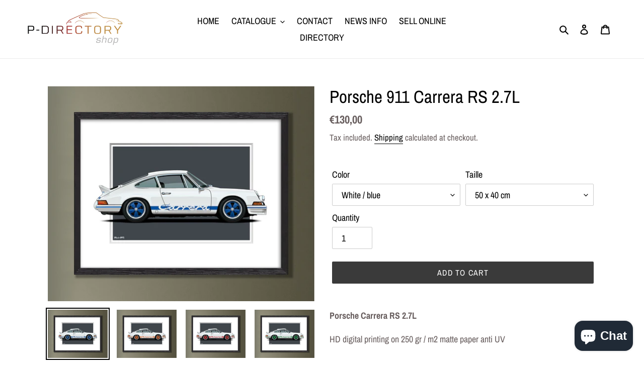

--- FILE ---
content_type: text/html; charset=utf-8
request_url: https://p-directory-shop.com/products/porsche-911-carrera-rs-2-7l
body_size: 38425
content:
<!doctype html>
<html class="no-js" lang="en">
<head>


  <meta charset="utf-8">
  <meta http-equiv="X-UA-Compatible" content="IE=edge,chrome=1">
  <meta name="viewport" content="width=device-width,initial-scale=1">
  <meta name="theme-color" content="#3a3a3a">

  <link rel="preconnect" href="https://cdn.shopify.com" crossorigin>
  <link rel="preconnect" href="https://fonts.shopifycdn.com" crossorigin>
  <link rel="preconnect" href="https://monorail-edge.shopifysvc.com"><link rel="preload" href="//p-directory-shop.com/cdn/shop/t/1/assets/theme.css?v=136619971045174987231629807137" as="style">
  <link rel="preload" as="font" href="//p-directory-shop.com/cdn/fonts/archivo_narrow/archivonarrow_n4.5c3bab850a22055c235cf940f895d873a8689d70.woff2" type="font/woff2" crossorigin>
  <link rel="preload" as="font" href="//p-directory-shop.com/cdn/fonts/archivo_narrow/archivonarrow_n4.5c3bab850a22055c235cf940f895d873a8689d70.woff2" type="font/woff2" crossorigin>
  <link rel="preload" as="font" href="//p-directory-shop.com/cdn/fonts/archivo_narrow/archivonarrow_n7.c049bee49aa92b4cfee86dd4e79c9194b8519e2b.woff2" type="font/woff2" crossorigin>
  <link rel="preload" href="//p-directory-shop.com/cdn/shop/t/1/assets/theme.js?v=16203573537316399521629807137" as="script">
  <link rel="preload" href="//p-directory-shop.com/cdn/shop/t/1/assets/lazysizes.js?v=63098554868324070131629807136" as="script"><link rel="canonical" href="https://p-directory-shop.com/products/porsche-911-carrera-rs-2-7l"><link rel="shortcut icon" href="//p-directory-shop.com/cdn/shop/files/logo_P-directory_vertical_RVB_3x-100_32x32.jpg?v=1629976442" type="image/png"><title>Porsche 911 Carrera RS 2.7L - High definition digital print on paper
&ndash; P-DIRECTORY SHOP</title><meta name="description" content="Porsche Carrera RS 2.7L  HD digital printing on 250 gr / m2 matte paper anti UV  Made in France by ELLER Design  Available in 12 colors   Sizes: 50 x 40 cm70 x 50 cm91 x 61 cm No frame Shipping worldwideDelivery time: 5-15 days   "><!-- /snippets/social-meta-tags.liquid -->


<meta property="og:site_name" content="P-DIRECTORY SHOP">
<meta property="og:url" content="https://p-directory-shop.com/products/porsche-911-carrera-rs-2-7l">
<meta property="og:title" content="Porsche 911 Carrera RS 2.7L - High definition digital print on paper">
<meta property="og:type" content="product">
<meta property="og:description" content="Porsche Carrera RS 2.7L  HD digital printing on 250 gr / m2 matte paper anti UV  Made in France by ELLER Design  Available in 12 colors   Sizes: 50 x 40 cm70 x 50 cm91 x 61 cm No frame Shipping worldwideDelivery time: 5-15 days   "><meta property="og:image" content="http://p-directory-shop.com/cdn/shop/products/CADRE911CARRERARS2.7BLANCHEBLEUE.jpg?v=1641836930">
  <meta property="og:image:secure_url" content="https://p-directory-shop.com/cdn/shop/products/CADRE911CARRERARS2.7BLANCHEBLEUE.jpg?v=1641836930">
  <meta property="og:image:width" content="1486">
  <meta property="og:image:height" content="1200">
  <meta property="og:price:amount" content="130,00">
  <meta property="og:price:currency" content="EUR">



  <meta name="twitter:site" content="@PDirectory_">

<meta name="twitter:card" content="summary_large_image">
<meta name="twitter:title" content="Porsche 911 Carrera RS 2.7L - High definition digital print on paper">
<meta name="twitter:description" content="Porsche Carrera RS 2.7L  HD digital printing on 250 gr / m2 matte paper anti UV  Made in France by ELLER Design  Available in 12 colors   Sizes: 50 x 40 cm70 x 50 cm91 x 61 cm No frame Shipping worldwideDelivery time: 5-15 days   ">

  
<style data-shopify>
:root {
    --color-text: #000000;
    --color-text-rgb: 0, 0, 0;
    --color-body-text: #665c5c;
    --color-sale-text: #06ea09;
    --color-small-button-text-border: #3a3a3a;
    --color-text-field: #ffffff;
    --color-text-field-text: #000000;
    --color-text-field-text-rgb: 0, 0, 0;

    --color-btn-primary: #3a3a3a;
    --color-btn-primary-darker: #212121;
    --color-btn-primary-text: #ffffff;

    --color-blankstate: rgba(102, 92, 92, 0.35);
    --color-blankstate-border: rgba(102, 92, 92, 0.2);
    --color-blankstate-background: rgba(102, 92, 92, 0.1);

    --color-text-focus:#404040;
    --color-overlay-text-focus:#e6e6e6;
    --color-btn-primary-focus:#606060;
    --color-btn-social-focus:#d2d2d2;
    --color-small-button-text-border-focus:#606060;
    --predictive-search-focus:#f2f2f2;

    --color-body: #ffffff;
    --color-bg: #ffffff;
    --color-bg-rgb: 255, 255, 255;
    --color-bg-alt: rgba(102, 92, 92, 0.05);
    --color-bg-currency-selector: rgba(102, 92, 92, 0.2);

    --color-overlay-title-text: #ffffff;
    --color-image-overlay: #685858;
    --color-image-overlay-rgb: 104, 88, 88;--opacity-image-overlay: 0.4;--hover-overlay-opacity: 0.8;

    --color-border: #ebebeb;
    --color-border-form: #cccccc;
    --color-border-form-darker: #b3b3b3;

    --svg-select-icon: url(//p-directory-shop.com/cdn/shop/t/1/assets/ico-select.svg?v=29003672709104678581629807150);
    --slick-img-url: url(//p-directory-shop.com/cdn/shop/t/1/assets/ajax-loader.gif?v=41356863302472015721629807134);

    --font-weight-body--bold: 700;
    --font-weight-body--bolder: 700;

    --font-stack-header: "Archivo Narrow", sans-serif;
    --font-style-header: normal;
    --font-weight-header: 400;

    --font-stack-body: "Archivo Narrow", sans-serif;
    --font-style-body: normal;
    --font-weight-body: 400;

    --font-size-header: 26;

    --font-size-base: 18;

    --font-h1-desktop: 35;
    --font-h1-mobile: 32;
    --font-h2-desktop: 20;
    --font-h2-mobile: 18;
    --font-h3-mobile: 20;
    --font-h4-desktop: 17;
    --font-h4-mobile: 15;
    --font-h5-desktop: 15;
    --font-h5-mobile: 13;
    --font-h6-desktop: 14;
    --font-h6-mobile: 12;

    --font-mega-title-large-desktop: 65;

    --font-rich-text-large: 20;
    --font-rich-text-small: 15;

    
--color-video-bg: #f2f2f2;

    
    --global-color-image-loader-primary: rgba(0, 0, 0, 0.06);
    --global-color-image-loader-secondary: rgba(0, 0, 0, 0.12);
  }
</style>


  <style>*,::after,::before{box-sizing:border-box}body{margin:0}body,html{background-color:var(--color-body)}body,button{font-size:calc(var(--font-size-base) * 1px);font-family:var(--font-stack-body);font-style:var(--font-style-body);font-weight:var(--font-weight-body);color:var(--color-text);line-height:1.5}body,button{-webkit-font-smoothing:antialiased;-webkit-text-size-adjust:100%}.border-bottom{border-bottom:1px solid var(--color-border)}.btn--link{background-color:transparent;border:0;margin:0;color:var(--color-text);text-align:left}.text-right{text-align:right}.icon{display:inline-block;width:20px;height:20px;vertical-align:middle;fill:currentColor}.icon__fallback-text,.visually-hidden{position:absolute!important;overflow:hidden;clip:rect(0 0 0 0);height:1px;width:1px;margin:-1px;padding:0;border:0}svg.icon:not(.icon--full-color) circle,svg.icon:not(.icon--full-color) ellipse,svg.icon:not(.icon--full-color) g,svg.icon:not(.icon--full-color) line,svg.icon:not(.icon--full-color) path,svg.icon:not(.icon--full-color) polygon,svg.icon:not(.icon--full-color) polyline,svg.icon:not(.icon--full-color) rect,symbol.icon:not(.icon--full-color) circle,symbol.icon:not(.icon--full-color) ellipse,symbol.icon:not(.icon--full-color) g,symbol.icon:not(.icon--full-color) line,symbol.icon:not(.icon--full-color) path,symbol.icon:not(.icon--full-color) polygon,symbol.icon:not(.icon--full-color) polyline,symbol.icon:not(.icon--full-color) rect{fill:inherit;stroke:inherit}li{list-style:none}.list--inline{padding:0;margin:0}.list--inline>li{display:inline-block;margin-bottom:0;vertical-align:middle}a{color:var(--color-text);text-decoration:none}.h1,.h2,h1,h2{margin:0 0 17.5px;font-family:var(--font-stack-header);font-style:var(--font-style-header);font-weight:var(--font-weight-header);line-height:1.2;overflow-wrap:break-word;word-wrap:break-word}.h1 a,.h2 a,h1 a,h2 a{color:inherit;text-decoration:none;font-weight:inherit}.h1,h1{font-size:calc(((var(--font-h1-desktop))/ (var(--font-size-base))) * 1em);text-transform:none;letter-spacing:0}@media only screen and (max-width:749px){.h1,h1{font-size:calc(((var(--font-h1-mobile))/ (var(--font-size-base))) * 1em)}}.h2,h2{font-size:calc(((var(--font-h2-desktop))/ (var(--font-size-base))) * 1em);text-transform:uppercase;letter-spacing:.1em}@media only screen and (max-width:749px){.h2,h2{font-size:calc(((var(--font-h2-mobile))/ (var(--font-size-base))) * 1em)}}p{color:var(--color-body-text);margin:0 0 19.44444px}@media only screen and (max-width:749px){p{font-size:calc(((var(--font-size-base) - 1)/ (var(--font-size-base))) * 1em)}}p:last-child{margin-bottom:0}@media only screen and (max-width:749px){.small--hide{display:none!important}}.grid{list-style:none;margin:0;padding:0;margin-left:-30px}.grid::after{content:'';display:table;clear:both}@media only screen and (max-width:749px){.grid{margin-left:-22px}}.grid::after{content:'';display:table;clear:both}.grid--no-gutters{margin-left:0}.grid--no-gutters .grid__item{padding-left:0}.grid--table{display:table;table-layout:fixed;width:100%}.grid--table>.grid__item{float:none;display:table-cell;vertical-align:middle}.grid__item{float:left;padding-left:30px;width:100%}@media only screen and (max-width:749px){.grid__item{padding-left:22px}}.grid__item[class*="--push"]{position:relative}@media only screen and (min-width:750px){.medium-up--one-quarter{width:25%}.medium-up--push-one-third{width:33.33%}.medium-up--one-half{width:50%}.medium-up--push-one-third{left:33.33%;position:relative}}.site-header{position:relative;background-color:var(--color-body)}@media only screen and (max-width:749px){.site-header{border-bottom:1px solid var(--color-border)}}@media only screen and (min-width:750px){.site-header{padding:0 55px}.site-header.logo--center{padding-top:30px}}.site-header__logo{margin:15px 0}.logo-align--center .site-header__logo{text-align:center;margin:0 auto}@media only screen and (max-width:749px){.logo-align--center .site-header__logo{text-align:left;margin:15px 0}}@media only screen and (max-width:749px){.site-header__logo{padding-left:22px;text-align:left}.site-header__logo img{margin:0}}.site-header__logo-link{display:inline-block;word-break:break-word}@media only screen and (min-width:750px){.logo-align--center .site-header__logo-link{margin:0 auto}}.site-header__logo-image{display:block}@media only screen and (min-width:750px){.site-header__logo-image{margin:0 auto}}.site-header__logo-image img{width:100%}.site-header__logo-image--centered img{margin:0 auto}.site-header__logo img{display:block}.site-header__icons{position:relative;white-space:nowrap}@media only screen and (max-width:749px){.site-header__icons{width:auto;padding-right:13px}.site-header__icons .btn--link,.site-header__icons .site-header__cart{font-size:calc(((var(--font-size-base))/ (var(--font-size-base))) * 1em)}}.site-header__icons-wrapper{position:relative;display:-webkit-flex;display:-ms-flexbox;display:flex;width:100%;-ms-flex-align:center;-webkit-align-items:center;-moz-align-items:center;-ms-align-items:center;-o-align-items:center;align-items:center;-webkit-justify-content:flex-end;-ms-justify-content:flex-end;justify-content:flex-end}.site-header__account,.site-header__cart,.site-header__search{position:relative}.site-header__search.site-header__icon{display:none}@media only screen and (min-width:1400px){.site-header__search.site-header__icon{display:block}}.site-header__search-toggle{display:block}@media only screen and (min-width:750px){.site-header__account,.site-header__cart{padding:10px 11px}}.site-header__cart-title,.site-header__search-title{position:absolute!important;overflow:hidden;clip:rect(0 0 0 0);height:1px;width:1px;margin:-1px;padding:0;border:0;display:block;vertical-align:middle}.site-header__cart-title{margin-right:3px}.site-header__cart-count{display:flex;align-items:center;justify-content:center;position:absolute;right:.4rem;top:.2rem;font-weight:700;background-color:var(--color-btn-primary);color:var(--color-btn-primary-text);border-radius:50%;min-width:1em;height:1em}.site-header__cart-count span{font-family:HelveticaNeue,"Helvetica Neue",Helvetica,Arial,sans-serif;font-size:calc(11em / 16);line-height:1}@media only screen and (max-width:749px){.site-header__cart-count{top:calc(7em / 16);right:0;border-radius:50%;min-width:calc(19em / 16);height:calc(19em / 16)}}@media only screen and (max-width:749px){.site-header__cart-count span{padding:.25em calc(6em / 16);font-size:12px}}.site-header__menu{display:none}@media only screen and (max-width:749px){.site-header__icon{display:inline-block;vertical-align:middle;padding:10px 11px;margin:0}}@media only screen and (min-width:750px){.site-header__icon .icon-search{margin-right:3px}}.announcement-bar{z-index:10;position:relative;text-align:center;border-bottom:1px solid transparent;padding:2px}.announcement-bar__link{display:block}.announcement-bar__message{display:block;padding:11px 22px;font-size:calc(((16)/ (var(--font-size-base))) * 1em);font-weight:var(--font-weight-header)}@media only screen and (min-width:750px){.announcement-bar__message{padding-left:55px;padding-right:55px}}.site-nav{position:relative;padding:0;text-align:center;margin:25px 0}.site-nav a{padding:3px 10px}.site-nav__link{display:block;white-space:nowrap}.site-nav--centered .site-nav__link{padding-top:0}.site-nav__link .icon-chevron-down{width:calc(8em / 16);height:calc(8em / 16);margin-left:.5rem}.site-nav__label{border-bottom:1px solid transparent}.site-nav__link--active .site-nav__label{border-bottom-color:var(--color-text)}.site-nav__link--button{border:none;background-color:transparent;padding:3px 10px}.site-header__mobile-nav{z-index:11;position:relative;background-color:var(--color-body)}@media only screen and (max-width:749px){.site-header__mobile-nav{display:-webkit-flex;display:-ms-flexbox;display:flex;width:100%;-ms-flex-align:center;-webkit-align-items:center;-moz-align-items:center;-ms-align-items:center;-o-align-items:center;align-items:center}}.mobile-nav--open .icon-close{display:none}.main-content{opacity:0}.main-content .shopify-section{display:none}.main-content .shopify-section:first-child{display:inherit}.critical-hidden{display:none}</style>

  <script>
    window.performance.mark('debut:theme_stylesheet_loaded.start');

    function onLoadStylesheet() {
      performance.mark('debut:theme_stylesheet_loaded.end');
      performance.measure('debut:theme_stylesheet_loaded', 'debut:theme_stylesheet_loaded.start', 'debut:theme_stylesheet_loaded.end');

      var url = "//p-directory-shop.com/cdn/shop/t/1/assets/theme.css?v=136619971045174987231629807137";
      var link = document.querySelector('link[href="' + url + '"]');
      link.loaded = true;
      link.dispatchEvent(new Event('load'));
    }
  </script>

  <link rel="stylesheet" href="//p-directory-shop.com/cdn/shop/t/1/assets/theme.css?v=136619971045174987231629807137" type="text/css" media="print" onload="this.media='all';onLoadStylesheet()">

  <style>
    @font-face {
  font-family: "Archivo Narrow";
  font-weight: 400;
  font-style: normal;
  font-display: swap;
  src: url("//p-directory-shop.com/cdn/fonts/archivo_narrow/archivonarrow_n4.5c3bab850a22055c235cf940f895d873a8689d70.woff2") format("woff2"),
       url("//p-directory-shop.com/cdn/fonts/archivo_narrow/archivonarrow_n4.ea12dd22d3319d164475c1d047ae8f973041a9ff.woff") format("woff");
}

    @font-face {
  font-family: "Archivo Narrow";
  font-weight: 400;
  font-style: normal;
  font-display: swap;
  src: url("//p-directory-shop.com/cdn/fonts/archivo_narrow/archivonarrow_n4.5c3bab850a22055c235cf940f895d873a8689d70.woff2") format("woff2"),
       url("//p-directory-shop.com/cdn/fonts/archivo_narrow/archivonarrow_n4.ea12dd22d3319d164475c1d047ae8f973041a9ff.woff") format("woff");
}

    @font-face {
  font-family: "Archivo Narrow";
  font-weight: 700;
  font-style: normal;
  font-display: swap;
  src: url("//p-directory-shop.com/cdn/fonts/archivo_narrow/archivonarrow_n7.c049bee49aa92b4cfee86dd4e79c9194b8519e2b.woff2") format("woff2"),
       url("//p-directory-shop.com/cdn/fonts/archivo_narrow/archivonarrow_n7.89eabe3e1f3044c02b965aa5ad3e57c9e898709d.woff") format("woff");
}

    @font-face {
  font-family: "Archivo Narrow";
  font-weight: 700;
  font-style: normal;
  font-display: swap;
  src: url("//p-directory-shop.com/cdn/fonts/archivo_narrow/archivonarrow_n7.c049bee49aa92b4cfee86dd4e79c9194b8519e2b.woff2") format("woff2"),
       url("//p-directory-shop.com/cdn/fonts/archivo_narrow/archivonarrow_n7.89eabe3e1f3044c02b965aa5ad3e57c9e898709d.woff") format("woff");
}

    @font-face {
  font-family: "Archivo Narrow";
  font-weight: 400;
  font-style: italic;
  font-display: swap;
  src: url("//p-directory-shop.com/cdn/fonts/archivo_narrow/archivonarrow_i4.59445c13f0e607542640c8a56f31dcd8ed680cfa.woff2") format("woff2"),
       url("//p-directory-shop.com/cdn/fonts/archivo_narrow/archivonarrow_i4.bbf26c99347034f8df1f87b08c4a929cfc5255c8.woff") format("woff");
}

    @font-face {
  font-family: "Archivo Narrow";
  font-weight: 700;
  font-style: italic;
  font-display: swap;
  src: url("//p-directory-shop.com/cdn/fonts/archivo_narrow/archivonarrow_i7.394cd4c9437ad9084e13f72957e92bfbe366a689.woff2") format("woff2"),
       url("//p-directory-shop.com/cdn/fonts/archivo_narrow/archivonarrow_i7.f7e98758eef2e613f5c757b5780e7f43b6bcf700.woff") format("woff");
}

  </style>

  <script>
    var theme = {
      breakpoints: {
        medium: 750,
        large: 990,
        widescreen: 1400
      },
      strings: {
        addToCart: "Add to cart",
        soldOut: "Sold out",
        unavailable: "Unavailable",
        regularPrice: "Regular price",
        salePrice: "Sale price",
        sale: "Sale",
        fromLowestPrice: "from [price]",
        vendor: "Vendor",
        showMore: "Show More",
        showLess: "Show Less",
        searchFor: "Search for",
        addressError: "Error looking up that address",
        addressNoResults: "No results for that address",
        addressQueryLimit: "You have exceeded the Google API usage limit. Consider upgrading to a \u003ca href=\"https:\/\/developers.google.com\/maps\/premium\/usage-limits\"\u003ePremium Plan\u003c\/a\u003e.",
        authError: "There was a problem authenticating your Google Maps account.",
        newWindow: "Opens in a new window.",
        external: "Opens external website.",
        newWindowExternal: "Opens external website in a new window.",
        removeLabel: "Remove [product]",
        update: "Update",
        quantity: "Quantity",
        discountedTotal: "Discounted total",
        regularTotal: "Regular total",
        priceColumn: "See Price column for discount details.",
        quantityMinimumMessage: "Quantity must be 1 or more",
        cartError: "There was an error while updating your cart. Please try again.",
        removedItemMessage: "Removed \u003cspan class=\"cart__removed-product-details\"\u003e([quantity]) [link]\u003c\/span\u003e from your cart.",
        unitPrice: "Unit price",
        unitPriceSeparator: "per",
        oneCartCount: "1 item",
        otherCartCount: "[count] items",
        quantityLabel: "Quantity: [count]",
        products: "Products",
        loading: "Loading",
        number_of_results: "[result_number] of [results_count]",
        number_of_results_found: "[results_count] results found",
        one_result_found: "1 result found"
      },
      moneyFormat: "€{{amount_with_comma_separator}}",
      moneyFormatWithCurrency: "€{{amount_with_comma_separator}} EUR",
      settings: {
        predictiveSearchEnabled: true,
        predictiveSearchShowPrice: true,
        predictiveSearchShowVendor: false
      },
      stylesheet: "//p-directory-shop.com/cdn/shop/t/1/assets/theme.css?v=136619971045174987231629807137"
    };document.documentElement.className = document.documentElement.className.replace('no-js', 'js');
  </script><script src="//p-directory-shop.com/cdn/shop/t/1/assets/theme.js?v=16203573537316399521629807137" defer="defer"></script>
  <script src="//p-directory-shop.com/cdn/shop/t/1/assets/lazysizes.js?v=63098554868324070131629807136" async="async"></script>

  <script type="text/javascript">
    if (window.MSInputMethodContext && document.documentMode) {
      var scripts = document.getElementsByTagName('script')[0];
      var polyfill = document.createElement("script");
      polyfill.defer = true;
      polyfill.src = "//p-directory-shop.com/cdn/shop/t/1/assets/ie11CustomProperties.min.js?v=146208399201472936201629807136";

      scripts.parentNode.insertBefore(polyfill, scripts);
    }
  </script>

  <script>window.performance && window.performance.mark && window.performance.mark('shopify.content_for_header.start');</script><meta name="facebook-domain-verification" content="rrquunp23auc9ypz0ndvzajp0v3w4h">
<meta name="facebook-domain-verification" content="ynyiv6kk1qr50bjap0pmeqkvgxrd7j">
<meta name="google-site-verification" content="nRUNKVidC-eCIgj6woAXFyf259zqI3a4yV-BkvdK7vw">
<meta id="shopify-digital-wallet" name="shopify-digital-wallet" content="/59682717875/digital_wallets/dialog">
<meta name="shopify-checkout-api-token" content="9696280073d2a795b55b3dfe703c4c9a">
<meta id="in-context-paypal-metadata" data-shop-id="59682717875" data-venmo-supported="false" data-environment="production" data-locale="en_US" data-paypal-v4="true" data-currency="EUR">
<link rel="alternate" type="application/json+oembed" href="https://p-directory-shop.com/products/porsche-911-carrera-rs-2-7l.oembed">
<script async="async" src="/checkouts/internal/preloads.js?locale=en-DE"></script>
<link rel="preconnect" href="https://shop.app" crossorigin="anonymous">
<script async="async" src="https://shop.app/checkouts/internal/preloads.js?locale=en-DE&shop_id=59682717875" crossorigin="anonymous"></script>
<script id="apple-pay-shop-capabilities" type="application/json">{"shopId":59682717875,"countryCode":"CH","currencyCode":"EUR","merchantCapabilities":["supports3DS"],"merchantId":"gid:\/\/shopify\/Shop\/59682717875","merchantName":"P-DIRECTORY SHOP","requiredBillingContactFields":["postalAddress","email"],"requiredShippingContactFields":["postalAddress","email"],"shippingType":"shipping","supportedNetworks":["visa","masterCard","amex"],"total":{"type":"pending","label":"P-DIRECTORY SHOP","amount":"1.00"},"shopifyPaymentsEnabled":true,"supportsSubscriptions":true}</script>
<script id="shopify-features" type="application/json">{"accessToken":"9696280073d2a795b55b3dfe703c4c9a","betas":["rich-media-storefront-analytics"],"domain":"p-directory-shop.com","predictiveSearch":true,"shopId":59682717875,"locale":"en"}</script>
<script>var Shopify = Shopify || {};
Shopify.shop = "p-directory-shop.myshopify.com";
Shopify.locale = "en";
Shopify.currency = {"active":"EUR","rate":"1.0"};
Shopify.country = "DE";
Shopify.theme = {"name":"Debut","id":126539923635,"schema_name":"Debut","schema_version":"17.13.0","theme_store_id":796,"role":"main"};
Shopify.theme.handle = "null";
Shopify.theme.style = {"id":null,"handle":null};
Shopify.cdnHost = "p-directory-shop.com/cdn";
Shopify.routes = Shopify.routes || {};
Shopify.routes.root = "/";</script>
<script type="module">!function(o){(o.Shopify=o.Shopify||{}).modules=!0}(window);</script>
<script>!function(o){function n(){var o=[];function n(){o.push(Array.prototype.slice.apply(arguments))}return n.q=o,n}var t=o.Shopify=o.Shopify||{};t.loadFeatures=n(),t.autoloadFeatures=n()}(window);</script>
<script>
  window.ShopifyPay = window.ShopifyPay || {};
  window.ShopifyPay.apiHost = "shop.app\/pay";
  window.ShopifyPay.redirectState = null;
</script>
<script id="shop-js-analytics" type="application/json">{"pageType":"product"}</script>
<script defer="defer" async type="module" src="//p-directory-shop.com/cdn/shopifycloud/shop-js/modules/v2/client.init-shop-cart-sync_BApSsMSl.en.esm.js"></script>
<script defer="defer" async type="module" src="//p-directory-shop.com/cdn/shopifycloud/shop-js/modules/v2/chunk.common_CBoos6YZ.esm.js"></script>
<script type="module">
  await import("//p-directory-shop.com/cdn/shopifycloud/shop-js/modules/v2/client.init-shop-cart-sync_BApSsMSl.en.esm.js");
await import("//p-directory-shop.com/cdn/shopifycloud/shop-js/modules/v2/chunk.common_CBoos6YZ.esm.js");

  window.Shopify.SignInWithShop?.initShopCartSync?.({"fedCMEnabled":true,"windoidEnabled":true});

</script>
<script>
  window.Shopify = window.Shopify || {};
  if (!window.Shopify.featureAssets) window.Shopify.featureAssets = {};
  window.Shopify.featureAssets['shop-js'] = {"shop-cart-sync":["modules/v2/client.shop-cart-sync_DJczDl9f.en.esm.js","modules/v2/chunk.common_CBoos6YZ.esm.js"],"init-fed-cm":["modules/v2/client.init-fed-cm_BzwGC0Wi.en.esm.js","modules/v2/chunk.common_CBoos6YZ.esm.js"],"init-windoid":["modules/v2/client.init-windoid_BS26ThXS.en.esm.js","modules/v2/chunk.common_CBoos6YZ.esm.js"],"init-shop-email-lookup-coordinator":["modules/v2/client.init-shop-email-lookup-coordinator_DFwWcvrS.en.esm.js","modules/v2/chunk.common_CBoos6YZ.esm.js"],"shop-cash-offers":["modules/v2/client.shop-cash-offers_DthCPNIO.en.esm.js","modules/v2/chunk.common_CBoos6YZ.esm.js","modules/v2/chunk.modal_Bu1hFZFC.esm.js"],"shop-button":["modules/v2/client.shop-button_D_JX508o.en.esm.js","modules/v2/chunk.common_CBoos6YZ.esm.js"],"shop-toast-manager":["modules/v2/client.shop-toast-manager_tEhgP2F9.en.esm.js","modules/v2/chunk.common_CBoos6YZ.esm.js"],"avatar":["modules/v2/client.avatar_BTnouDA3.en.esm.js"],"pay-button":["modules/v2/client.pay-button_BuNmcIr_.en.esm.js","modules/v2/chunk.common_CBoos6YZ.esm.js"],"init-shop-cart-sync":["modules/v2/client.init-shop-cart-sync_BApSsMSl.en.esm.js","modules/v2/chunk.common_CBoos6YZ.esm.js"],"shop-login-button":["modules/v2/client.shop-login-button_DwLgFT0K.en.esm.js","modules/v2/chunk.common_CBoos6YZ.esm.js","modules/v2/chunk.modal_Bu1hFZFC.esm.js"],"init-customer-accounts-sign-up":["modules/v2/client.init-customer-accounts-sign-up_TlVCiykN.en.esm.js","modules/v2/client.shop-login-button_DwLgFT0K.en.esm.js","modules/v2/chunk.common_CBoos6YZ.esm.js","modules/v2/chunk.modal_Bu1hFZFC.esm.js"],"init-shop-for-new-customer-accounts":["modules/v2/client.init-shop-for-new-customer-accounts_DrjXSI53.en.esm.js","modules/v2/client.shop-login-button_DwLgFT0K.en.esm.js","modules/v2/chunk.common_CBoos6YZ.esm.js","modules/v2/chunk.modal_Bu1hFZFC.esm.js"],"init-customer-accounts":["modules/v2/client.init-customer-accounts_C0Oh2ljF.en.esm.js","modules/v2/client.shop-login-button_DwLgFT0K.en.esm.js","modules/v2/chunk.common_CBoos6YZ.esm.js","modules/v2/chunk.modal_Bu1hFZFC.esm.js"],"shop-follow-button":["modules/v2/client.shop-follow-button_C5D3XtBb.en.esm.js","modules/v2/chunk.common_CBoos6YZ.esm.js","modules/v2/chunk.modal_Bu1hFZFC.esm.js"],"checkout-modal":["modules/v2/client.checkout-modal_8TC_1FUY.en.esm.js","modules/v2/chunk.common_CBoos6YZ.esm.js","modules/v2/chunk.modal_Bu1hFZFC.esm.js"],"lead-capture":["modules/v2/client.lead-capture_D-pmUjp9.en.esm.js","modules/v2/chunk.common_CBoos6YZ.esm.js","modules/v2/chunk.modal_Bu1hFZFC.esm.js"],"shop-login":["modules/v2/client.shop-login_BmtnoEUo.en.esm.js","modules/v2/chunk.common_CBoos6YZ.esm.js","modules/v2/chunk.modal_Bu1hFZFC.esm.js"],"payment-terms":["modules/v2/client.payment-terms_BHOWV7U_.en.esm.js","modules/v2/chunk.common_CBoos6YZ.esm.js","modules/v2/chunk.modal_Bu1hFZFC.esm.js"]};
</script>
<script>(function() {
  var isLoaded = false;
  function asyncLoad() {
    if (isLoaded) return;
    isLoaded = true;
    var urls = ["https:\/\/cdn.nfcube.com\/instafeed-d67fadd063f609ab4a3fc45d330acf3a.js?shop=p-directory-shop.myshopify.com"];
    for (var i = 0; i < urls.length; i++) {
      var s = document.createElement('script');
      s.type = 'text/javascript';
      s.async = true;
      s.src = urls[i];
      var x = document.getElementsByTagName('script')[0];
      x.parentNode.insertBefore(s, x);
    }
  };
  if(window.attachEvent) {
    window.attachEvent('onload', asyncLoad);
  } else {
    window.addEventListener('load', asyncLoad, false);
  }
})();</script>
<script id="__st">var __st={"a":59682717875,"offset":3600,"reqid":"800089cf-a875-4340-9e09-359dc5e8e443-1768935956","pageurl":"p-directory-shop.com\/products\/porsche-911-carrera-rs-2-7l","u":"af1512f37ee8","p":"product","rtyp":"product","rid":7031924687027};</script>
<script>window.ShopifyPaypalV4VisibilityTracking = true;</script>
<script id="captcha-bootstrap">!function(){'use strict';const t='contact',e='account',n='new_comment',o=[[t,t],['blogs',n],['comments',n],[t,'customer']],c=[[e,'customer_login'],[e,'guest_login'],[e,'recover_customer_password'],[e,'create_customer']],r=t=>t.map((([t,e])=>`form[action*='/${t}']:not([data-nocaptcha='true']) input[name='form_type'][value='${e}']`)).join(','),a=t=>()=>t?[...document.querySelectorAll(t)].map((t=>t.form)):[];function s(){const t=[...o],e=r(t);return a(e)}const i='password',u='form_key',d=['recaptcha-v3-token','g-recaptcha-response','h-captcha-response',i],f=()=>{try{return window.sessionStorage}catch{return}},m='__shopify_v',_=t=>t.elements[u];function p(t,e,n=!1){try{const o=window.sessionStorage,c=JSON.parse(o.getItem(e)),{data:r}=function(t){const{data:e,action:n}=t;return t[m]||n?{data:e,action:n}:{data:t,action:n}}(c);for(const[e,n]of Object.entries(r))t.elements[e]&&(t.elements[e].value=n);n&&o.removeItem(e)}catch(o){console.error('form repopulation failed',{error:o})}}const l='form_type',E='cptcha';function T(t){t.dataset[E]=!0}const w=window,h=w.document,L='Shopify',v='ce_forms',y='captcha';let A=!1;((t,e)=>{const n=(g='f06e6c50-85a8-45c8-87d0-21a2b65856fe',I='https://cdn.shopify.com/shopifycloud/storefront-forms-hcaptcha/ce_storefront_forms_captcha_hcaptcha.v1.5.2.iife.js',D={infoText:'Protected by hCaptcha',privacyText:'Privacy',termsText:'Terms'},(t,e,n)=>{const o=w[L][v],c=o.bindForm;if(c)return c(t,g,e,D).then(n);var r;o.q.push([[t,g,e,D],n]),r=I,A||(h.body.append(Object.assign(h.createElement('script'),{id:'captcha-provider',async:!0,src:r})),A=!0)});var g,I,D;w[L]=w[L]||{},w[L][v]=w[L][v]||{},w[L][v].q=[],w[L][y]=w[L][y]||{},w[L][y].protect=function(t,e){n(t,void 0,e),T(t)},Object.freeze(w[L][y]),function(t,e,n,w,h,L){const[v,y,A,g]=function(t,e,n){const i=e?o:[],u=t?c:[],d=[...i,...u],f=r(d),m=r(i),_=r(d.filter((([t,e])=>n.includes(e))));return[a(f),a(m),a(_),s()]}(w,h,L),I=t=>{const e=t.target;return e instanceof HTMLFormElement?e:e&&e.form},D=t=>v().includes(t);t.addEventListener('submit',(t=>{const e=I(t);if(!e)return;const n=D(e)&&!e.dataset.hcaptchaBound&&!e.dataset.recaptchaBound,o=_(e),c=g().includes(e)&&(!o||!o.value);(n||c)&&t.preventDefault(),c&&!n&&(function(t){try{if(!f())return;!function(t){const e=f();if(!e)return;const n=_(t);if(!n)return;const o=n.value;o&&e.removeItem(o)}(t);const e=Array.from(Array(32),(()=>Math.random().toString(36)[2])).join('');!function(t,e){_(t)||t.append(Object.assign(document.createElement('input'),{type:'hidden',name:u})),t.elements[u].value=e}(t,e),function(t,e){const n=f();if(!n)return;const o=[...t.querySelectorAll(`input[type='${i}']`)].map((({name:t})=>t)),c=[...d,...o],r={};for(const[a,s]of new FormData(t).entries())c.includes(a)||(r[a]=s);n.setItem(e,JSON.stringify({[m]:1,action:t.action,data:r}))}(t,e)}catch(e){console.error('failed to persist form',e)}}(e),e.submit())}));const S=(t,e)=>{t&&!t.dataset[E]&&(n(t,e.some((e=>e===t))),T(t))};for(const o of['focusin','change'])t.addEventListener(o,(t=>{const e=I(t);D(e)&&S(e,y())}));const B=e.get('form_key'),M=e.get(l),P=B&&M;t.addEventListener('DOMContentLoaded',(()=>{const t=y();if(P)for(const e of t)e.elements[l].value===M&&p(e,B);[...new Set([...A(),...v().filter((t=>'true'===t.dataset.shopifyCaptcha))])].forEach((e=>S(e,t)))}))}(h,new URLSearchParams(w.location.search),n,t,e,['guest_login'])})(!0,!0)}();</script>
<script integrity="sha256-4kQ18oKyAcykRKYeNunJcIwy7WH5gtpwJnB7kiuLZ1E=" data-source-attribution="shopify.loadfeatures" defer="defer" src="//p-directory-shop.com/cdn/shopifycloud/storefront/assets/storefront/load_feature-a0a9edcb.js" crossorigin="anonymous"></script>
<script crossorigin="anonymous" defer="defer" src="//p-directory-shop.com/cdn/shopifycloud/storefront/assets/shopify_pay/storefront-65b4c6d7.js?v=20250812"></script>
<script data-source-attribution="shopify.dynamic_checkout.dynamic.init">var Shopify=Shopify||{};Shopify.PaymentButton=Shopify.PaymentButton||{isStorefrontPortableWallets:!0,init:function(){window.Shopify.PaymentButton.init=function(){};var t=document.createElement("script");t.src="https://p-directory-shop.com/cdn/shopifycloud/portable-wallets/latest/portable-wallets.en.js",t.type="module",document.head.appendChild(t)}};
</script>
<script data-source-attribution="shopify.dynamic_checkout.buyer_consent">
  function portableWalletsHideBuyerConsent(e){var t=document.getElementById("shopify-buyer-consent"),n=document.getElementById("shopify-subscription-policy-button");t&&n&&(t.classList.add("hidden"),t.setAttribute("aria-hidden","true"),n.removeEventListener("click",e))}function portableWalletsShowBuyerConsent(e){var t=document.getElementById("shopify-buyer-consent"),n=document.getElementById("shopify-subscription-policy-button");t&&n&&(t.classList.remove("hidden"),t.removeAttribute("aria-hidden"),n.addEventListener("click",e))}window.Shopify?.PaymentButton&&(window.Shopify.PaymentButton.hideBuyerConsent=portableWalletsHideBuyerConsent,window.Shopify.PaymentButton.showBuyerConsent=portableWalletsShowBuyerConsent);
</script>
<script data-source-attribution="shopify.dynamic_checkout.cart.bootstrap">document.addEventListener("DOMContentLoaded",(function(){function t(){return document.querySelector("shopify-accelerated-checkout-cart, shopify-accelerated-checkout")}if(t())Shopify.PaymentButton.init();else{new MutationObserver((function(e,n){t()&&(Shopify.PaymentButton.init(),n.disconnect())})).observe(document.body,{childList:!0,subtree:!0})}}));
</script>
<link id="shopify-accelerated-checkout-styles" rel="stylesheet" media="screen" href="https://p-directory-shop.com/cdn/shopifycloud/portable-wallets/latest/accelerated-checkout-backwards-compat.css" crossorigin="anonymous">
<style id="shopify-accelerated-checkout-cart">
        #shopify-buyer-consent {
  margin-top: 1em;
  display: inline-block;
  width: 100%;
}

#shopify-buyer-consent.hidden {
  display: none;
}

#shopify-subscription-policy-button {
  background: none;
  border: none;
  padding: 0;
  text-decoration: underline;
  font-size: inherit;
  cursor: pointer;
}

#shopify-subscription-policy-button::before {
  box-shadow: none;
}

      </style>

<script>window.performance && window.performance.mark && window.performance.mark('shopify.content_for_header.end');</script>
<script type="text/javascript">
  window.Rivo = window.Rivo || {};
  window.Rivo.common = window.Rivo.common || {};
  window.Rivo.common.shop = {
    permanent_domain: 'p-directory-shop.myshopify.com',
    currency: "EUR",
    money_format: "€{{amount_with_comma_separator}}",
    id: 59682717875
  };
  

  window.Rivo.common.template = 'product';
  window.Rivo.common.cart = {};
  window.Rivo.common.vapid_public_key = "BJuXCmrtTK335SuczdNVYrGVtP_WXn4jImChm49st7K7z7e8gxSZUKk4DhUpk8j2Xpiw5G4-ylNbMKLlKkUEU98=";
  window.Rivo.global_config = {"asset_urls":{"loy":{"api_js":"https:\/\/cdn.shopify.com\/s\/files\/1\/0194\/1736\/6592\/t\/1\/assets\/ba_rivo_api.js?v=1685679835","init_js":"https:\/\/cdn.shopify.com\/s\/files\/1\/0194\/1736\/6592\/t\/1\/assets\/ba_loy_init.js?v=1685679823","referrals_js":"https:\/\/cdn.shopify.com\/s\/files\/1\/0194\/1736\/6592\/t\/1\/assets\/ba_loy_referrals.js?v=1685679830","referrals_css":"https:\/\/cdn.shopify.com\/s\/files\/1\/0194\/1736\/6592\/t\/1\/assets\/ba_loy_referrals.css?v=1678639051","widget_js":"https:\/\/cdn.shopify.com\/s\/files\/1\/0194\/1736\/6592\/t\/1\/assets\/ba_loy_widget.js?v=1685679824","widget_css":"https:\/\/cdn.shopify.com\/s\/files\/1\/0194\/1736\/6592\/t\/1\/assets\/ba_loy_widget.css?v=1673976822","page_init_js":"https:\/\/cdn.shopify.com\/s\/files\/1\/0194\/1736\/6592\/t\/1\/assets\/ba_loy_page_init.js?v=1685679826","page_widget_js":"https:\/\/cdn.shopify.com\/s\/files\/1\/0194\/1736\/6592\/t\/1\/assets\/ba_loy_page_widget.js?v=1685679828","page_widget_css":"https:\/\/cdn.shopify.com\/s\/files\/1\/0194\/1736\/6592\/t\/1\/assets\/ba_loy_page.css?v=1673976829","page_preview_js":"\/assets\/msg\/loy_page_preview.js"},"rev":{"init_js":"https:\/\/cdn.shopify.com\/s\/files\/1\/0194\/1736\/6592\/t\/1\/assets\/ba_rev_init.js?v=1685412501","display_js":"https:\/\/cdn.shopify.com\/s\/files\/1\/0194\/1736\/6592\/t\/1\/assets\/ba_rev_display.js?v=1681565823","modal_js":"https:\/\/cdn.shopify.com\/s\/files\/1\/0194\/1736\/6592\/t\/1\/assets\/ba_rev_modal.js?v=1681565821","widget_css":"https:\/\/cdn.shopify.com\/s\/files\/1\/0194\/1736\/6592\/t\/1\/assets\/ba_rev_widget.css?v=1680320455","modal_css":"https:\/\/cdn.shopify.com\/s\/files\/1\/0194\/1736\/6592\/t\/1\/assets\/ba_rev_modal.css?v=1680295707"},"pu":{"init_js":"https:\/\/cdn.shopify.com\/s\/files\/1\/0194\/1736\/6592\/t\/1\/assets\/ba_pu_init.js?v=1635877170"},"widgets":{"init_js":"https:\/\/cdn.shopify.com\/s\/files\/1\/0194\/1736\/6592\/t\/1\/assets\/ba_widget_init.js?v=1679987682","modal_js":"https:\/\/cdn.shopify.com\/s\/files\/1\/0194\/1736\/6592\/t\/1\/assets\/ba_widget_modal.js?v=1679987684","modal_css":"https:\/\/cdn.shopify.com\/s\/files\/1\/0194\/1736\/6592\/t\/1\/assets\/ba_widget_modal.css?v=1654723622"},"forms":{"init_js":"https:\/\/cdn.shopify.com\/s\/files\/1\/0194\/1736\/6592\/t\/1\/assets\/ba_forms_init.js?v=1685679832","widget_js":"https:\/\/cdn.shopify.com\/s\/files\/1\/0194\/1736\/6592\/t\/1\/assets\/ba_forms_widget.js?v=1685679833","forms_css":"https:\/\/cdn.shopify.com\/s\/files\/1\/0194\/1736\/6592\/t\/1\/assets\/ba_forms.css?v=1654711758"},"global":{"helper_js":"https:\/\/cdn.shopify.com\/s\/files\/1\/0194\/1736\/6592\/t\/1\/assets\/ba_tracking.js?v=1680229884"}},"proxy_paths":{"rev":"\/apps\/ba-rev","app_metrics":"\/apps\/ba-rev\/app_metrics","push_subscription":"\/apps\/ba-rev\/push"},"aat":["rev"],"pv":false,"sts":false,"bam":false,"batc":false,"base_money_format":"€{{amount_with_comma_separator}}","online_store_version":1,"loy_js_api_enabled":false,"shop":{"name":"P-DIRECTORY SHOP","domain":"p-directory-shop.com"}};

  
    if (window.Rivo.common.template == 'product'){
      window.Rivo.common.product = {
        id: 7031924687027, price: 13000, handle: "porsche-911-carrera-rs-2-7l", tags: ["Porsche 911"],
        available: true, title: "Porsche 911 Carrera RS 2.7L", variants: [{"id":41079904239795,"title":"White \/ blue \/ 50 x 40 cm","option1":"White \/ blue","option2":"50 x 40 cm","option3":null,"sku":"","requires_shipping":true,"taxable":false,"featured_image":{"id":30536950284467,"product_id":7031924687027,"position":1,"created_at":"2022-01-10T18:48:47+01:00","updated_at":"2022-01-10T18:48:50+01:00","alt":null,"width":1486,"height":1200,"src":"\/\/p-directory-shop.com\/cdn\/shop\/products\/CADRE911CARRERARS2.7BLANCHEBLEUE.jpg?v=1641836930","variant_ids":[41079904239795,42097970872499,42097970905267]},"available":true,"name":"Porsche 911 Carrera RS 2.7L - White \/ blue \/ 50 x 40 cm","public_title":"White \/ blue \/ 50 x 40 cm","options":["White \/ blue","50 x 40 cm"],"price":13000,"weight":0,"compare_at_price":0,"inventory_management":"shopify","barcode":"","featured_media":{"alt":null,"id":22831035711667,"position":1,"preview_image":{"aspect_ratio":1.238,"height":1200,"width":1486,"src":"\/\/p-directory-shop.com\/cdn\/shop\/products\/CADRE911CARRERARS2.7BLANCHEBLEUE.jpg?v=1641836930"}},"requires_selling_plan":false,"selling_plan_allocations":[]},{"id":42097970872499,"title":"White \/ blue \/ 70 x 50 cm","option1":"White \/ blue","option2":"70 x 50 cm","option3":null,"sku":"","requires_shipping":true,"taxable":false,"featured_image":{"id":30536950284467,"product_id":7031924687027,"position":1,"created_at":"2022-01-10T18:48:47+01:00","updated_at":"2022-01-10T18:48:50+01:00","alt":null,"width":1486,"height":1200,"src":"\/\/p-directory-shop.com\/cdn\/shop\/products\/CADRE911CARRERARS2.7BLANCHEBLEUE.jpg?v=1641836930","variant_ids":[41079904239795,42097970872499,42097970905267]},"available":true,"name":"Porsche 911 Carrera RS 2.7L - White \/ blue \/ 70 x 50 cm","public_title":"White \/ blue \/ 70 x 50 cm","options":["White \/ blue","70 x 50 cm"],"price":16000,"weight":0,"compare_at_price":0,"inventory_management":"shopify","barcode":"","featured_media":{"alt":null,"id":22831035711667,"position":1,"preview_image":{"aspect_ratio":1.238,"height":1200,"width":1486,"src":"\/\/p-directory-shop.com\/cdn\/shop\/products\/CADRE911CARRERARS2.7BLANCHEBLEUE.jpg?v=1641836930"}},"requires_selling_plan":false,"selling_plan_allocations":[]},{"id":42097970905267,"title":"White \/ blue \/ 91 x 61 cm","option1":"White \/ blue","option2":"91 x 61 cm","option3":null,"sku":"","requires_shipping":true,"taxable":false,"featured_image":{"id":30536950284467,"product_id":7031924687027,"position":1,"created_at":"2022-01-10T18:48:47+01:00","updated_at":"2022-01-10T18:48:50+01:00","alt":null,"width":1486,"height":1200,"src":"\/\/p-directory-shop.com\/cdn\/shop\/products\/CADRE911CARRERARS2.7BLANCHEBLEUE.jpg?v=1641836930","variant_ids":[41079904239795,42097970872499,42097970905267]},"available":true,"name":"Porsche 911 Carrera RS 2.7L - White \/ blue \/ 91 x 61 cm","public_title":"White \/ blue \/ 91 x 61 cm","options":["White \/ blue","91 x 61 cm"],"price":19000,"weight":0,"compare_at_price":0,"inventory_management":"shopify","barcode":"","featured_media":{"alt":null,"id":22831035711667,"position":1,"preview_image":{"aspect_ratio":1.238,"height":1200,"width":1486,"src":"\/\/p-directory-shop.com\/cdn\/shop\/products\/CADRE911CARRERARS2.7BLANCHEBLEUE.jpg?v=1641836930"}},"requires_selling_plan":false,"selling_plan_allocations":[]},{"id":41091721461939,"title":"White \/ black \/ 50 x 40 cm","option1":"White \/ black","option2":"50 x 40 cm","option3":null,"sku":"","requires_shipping":true,"taxable":false,"featured_image":{"id":30558483677363,"product_id":7031924687027,"position":12,"created_at":"2022-01-13T13:38:13+01:00","updated_at":"2022-01-15T17:16:49+01:00","alt":null,"width":1486,"height":1200,"src":"\/\/p-directory-shop.com\/cdn\/shop\/products\/CADRE_911_CARRERA_RS_2.7_BLANCHE_NOIRE_6c2ad340-1300-4000-b724-3f435e8c13fd.jpg?v=1642263409","variant_ids":[41091721461939,42097970938035,42097970970803]},"available":true,"name":"Porsche 911 Carrera RS 2.7L - White \/ black \/ 50 x 40 cm","public_title":"White \/ black \/ 50 x 40 cm","options":["White \/ black","50 x 40 cm"],"price":13000,"weight":0,"compare_at_price":0,"inventory_management":"shopify","barcode":"","featured_media":{"alt":null,"id":22852857725107,"position":12,"preview_image":{"aspect_ratio":1.238,"height":1200,"width":1486,"src":"\/\/p-directory-shop.com\/cdn\/shop\/products\/CADRE_911_CARRERA_RS_2.7_BLANCHE_NOIRE_6c2ad340-1300-4000-b724-3f435e8c13fd.jpg?v=1642263409"}},"requires_selling_plan":false,"selling_plan_allocations":[]},{"id":42097970938035,"title":"White \/ black \/ 70 x 50 cm","option1":"White \/ black","option2":"70 x 50 cm","option3":null,"sku":"","requires_shipping":true,"taxable":false,"featured_image":{"id":30558483677363,"product_id":7031924687027,"position":12,"created_at":"2022-01-13T13:38:13+01:00","updated_at":"2022-01-15T17:16:49+01:00","alt":null,"width":1486,"height":1200,"src":"\/\/p-directory-shop.com\/cdn\/shop\/products\/CADRE_911_CARRERA_RS_2.7_BLANCHE_NOIRE_6c2ad340-1300-4000-b724-3f435e8c13fd.jpg?v=1642263409","variant_ids":[41091721461939,42097970938035,42097970970803]},"available":true,"name":"Porsche 911 Carrera RS 2.7L - White \/ black \/ 70 x 50 cm","public_title":"White \/ black \/ 70 x 50 cm","options":["White \/ black","70 x 50 cm"],"price":16000,"weight":0,"compare_at_price":0,"inventory_management":"shopify","barcode":"","featured_media":{"alt":null,"id":22852857725107,"position":12,"preview_image":{"aspect_ratio":1.238,"height":1200,"width":1486,"src":"\/\/p-directory-shop.com\/cdn\/shop\/products\/CADRE_911_CARRERA_RS_2.7_BLANCHE_NOIRE_6c2ad340-1300-4000-b724-3f435e8c13fd.jpg?v=1642263409"}},"requires_selling_plan":false,"selling_plan_allocations":[]},{"id":42097970970803,"title":"White \/ black \/ 91 x 61 cm","option1":"White \/ black","option2":"91 x 61 cm","option3":null,"sku":"","requires_shipping":true,"taxable":false,"featured_image":{"id":30558483677363,"product_id":7031924687027,"position":12,"created_at":"2022-01-13T13:38:13+01:00","updated_at":"2022-01-15T17:16:49+01:00","alt":null,"width":1486,"height":1200,"src":"\/\/p-directory-shop.com\/cdn\/shop\/products\/CADRE_911_CARRERA_RS_2.7_BLANCHE_NOIRE_6c2ad340-1300-4000-b724-3f435e8c13fd.jpg?v=1642263409","variant_ids":[41091721461939,42097970938035,42097970970803]},"available":true,"name":"Porsche 911 Carrera RS 2.7L - White \/ black \/ 91 x 61 cm","public_title":"White \/ black \/ 91 x 61 cm","options":["White \/ black","91 x 61 cm"],"price":19000,"weight":0,"compare_at_price":0,"inventory_management":"shopify","barcode":"","featured_media":{"alt":null,"id":22852857725107,"position":12,"preview_image":{"aspect_ratio":1.238,"height":1200,"width":1486,"src":"\/\/p-directory-shop.com\/cdn\/shop\/products\/CADRE_911_CARRERA_RS_2.7_BLANCHE_NOIRE_6c2ad340-1300-4000-b724-3f435e8c13fd.jpg?v=1642263409"}},"requires_selling_plan":false,"selling_plan_allocations":[]},{"id":41079904272563,"title":"White \/ orange \/ 50 x 40 cm","option1":"White \/ orange","option2":"50 x 40 cm","option3":null,"sku":"","requires_shipping":true,"taxable":false,"featured_image":{"id":30545280336051,"product_id":7031924687027,"position":2,"created_at":"2022-01-11T18:08:23+01:00","updated_at":"2022-01-11T18:21:02+01:00","alt":null,"width":986,"height":796,"src":"\/\/p-directory-shop.com\/cdn\/shop\/products\/4C3A80F9-60C2-4DEB-A30C-CA7B90E314ED_1_105_c.jpg?v=1641921662","variant_ids":[41079904272563,42097971003571,42097971036339]},"available":true,"name":"Porsche 911 Carrera RS 2.7L - White \/ orange \/ 50 x 40 cm","public_title":"White \/ orange \/ 50 x 40 cm","options":["White \/ orange","50 x 40 cm"],"price":13000,"weight":0,"compare_at_price":0,"inventory_management":"shopify","barcode":"","featured_media":{"alt":null,"id":22839471210675,"position":2,"preview_image":{"aspect_ratio":1.239,"height":796,"width":986,"src":"\/\/p-directory-shop.com\/cdn\/shop\/products\/4C3A80F9-60C2-4DEB-A30C-CA7B90E314ED_1_105_c.jpg?v=1641921662"}},"requires_selling_plan":false,"selling_plan_allocations":[]},{"id":42097971003571,"title":"White \/ orange \/ 70 x 50 cm","option1":"White \/ orange","option2":"70 x 50 cm","option3":null,"sku":"","requires_shipping":true,"taxable":false,"featured_image":{"id":30545280336051,"product_id":7031924687027,"position":2,"created_at":"2022-01-11T18:08:23+01:00","updated_at":"2022-01-11T18:21:02+01:00","alt":null,"width":986,"height":796,"src":"\/\/p-directory-shop.com\/cdn\/shop\/products\/4C3A80F9-60C2-4DEB-A30C-CA7B90E314ED_1_105_c.jpg?v=1641921662","variant_ids":[41079904272563,42097971003571,42097971036339]},"available":true,"name":"Porsche 911 Carrera RS 2.7L - White \/ orange \/ 70 x 50 cm","public_title":"White \/ orange \/ 70 x 50 cm","options":["White \/ orange","70 x 50 cm"],"price":16000,"weight":0,"compare_at_price":0,"inventory_management":"shopify","barcode":"","featured_media":{"alt":null,"id":22839471210675,"position":2,"preview_image":{"aspect_ratio":1.239,"height":796,"width":986,"src":"\/\/p-directory-shop.com\/cdn\/shop\/products\/4C3A80F9-60C2-4DEB-A30C-CA7B90E314ED_1_105_c.jpg?v=1641921662"}},"requires_selling_plan":false,"selling_plan_allocations":[]},{"id":42097971036339,"title":"White \/ orange \/ 91 x 61 cm","option1":"White \/ orange","option2":"91 x 61 cm","option3":null,"sku":"","requires_shipping":true,"taxable":false,"featured_image":{"id":30545280336051,"product_id":7031924687027,"position":2,"created_at":"2022-01-11T18:08:23+01:00","updated_at":"2022-01-11T18:21:02+01:00","alt":null,"width":986,"height":796,"src":"\/\/p-directory-shop.com\/cdn\/shop\/products\/4C3A80F9-60C2-4DEB-A30C-CA7B90E314ED_1_105_c.jpg?v=1641921662","variant_ids":[41079904272563,42097971003571,42097971036339]},"available":true,"name":"Porsche 911 Carrera RS 2.7L - White \/ orange \/ 91 x 61 cm","public_title":"White \/ orange \/ 91 x 61 cm","options":["White \/ orange","91 x 61 cm"],"price":19000,"weight":0,"compare_at_price":0,"inventory_management":"shopify","barcode":"","featured_media":{"alt":null,"id":22839471210675,"position":2,"preview_image":{"aspect_ratio":1.239,"height":796,"width":986,"src":"\/\/p-directory-shop.com\/cdn\/shop\/products\/4C3A80F9-60C2-4DEB-A30C-CA7B90E314ED_1_105_c.jpg?v=1641921662"}},"requires_selling_plan":false,"selling_plan_allocations":[]},{"id":41079904305331,"title":"White \/ red \/ 50 x 40 cm","option1":"White \/ red","option2":"50 x 40 cm","option3":null,"sku":"","requires_shipping":true,"taxable":false,"featured_image":{"id":30545233477811,"product_id":7031924687027,"position":3,"created_at":"2022-01-11T18:00:16+01:00","updated_at":"2022-01-11T18:21:02+01:00","alt":null,"width":986,"height":796,"src":"\/\/p-directory-shop.com\/cdn\/shop\/products\/9FC95F0B-4FD7-4B3B-9A6D-8E22502A50C8_1_105_c.jpg?v=1641921662","variant_ids":[41079904305331,42097971069107,42097971101875]},"available":true,"name":"Porsche 911 Carrera RS 2.7L - White \/ red \/ 50 x 40 cm","public_title":"White \/ red \/ 50 x 40 cm","options":["White \/ red","50 x 40 cm"],"price":13000,"weight":0,"compare_at_price":0,"inventory_management":"shopify","barcode":"","featured_media":{"alt":null,"id":22839423664307,"position":3,"preview_image":{"aspect_ratio":1.239,"height":796,"width":986,"src":"\/\/p-directory-shop.com\/cdn\/shop\/products\/9FC95F0B-4FD7-4B3B-9A6D-8E22502A50C8_1_105_c.jpg?v=1641921662"}},"requires_selling_plan":false,"selling_plan_allocations":[]},{"id":42097971069107,"title":"White \/ red \/ 70 x 50 cm","option1":"White \/ red","option2":"70 x 50 cm","option3":null,"sku":"","requires_shipping":true,"taxable":false,"featured_image":{"id":30545233477811,"product_id":7031924687027,"position":3,"created_at":"2022-01-11T18:00:16+01:00","updated_at":"2022-01-11T18:21:02+01:00","alt":null,"width":986,"height":796,"src":"\/\/p-directory-shop.com\/cdn\/shop\/products\/9FC95F0B-4FD7-4B3B-9A6D-8E22502A50C8_1_105_c.jpg?v=1641921662","variant_ids":[41079904305331,42097971069107,42097971101875]},"available":true,"name":"Porsche 911 Carrera RS 2.7L - White \/ red \/ 70 x 50 cm","public_title":"White \/ red \/ 70 x 50 cm","options":["White \/ red","70 x 50 cm"],"price":16000,"weight":0,"compare_at_price":0,"inventory_management":"shopify","barcode":"","featured_media":{"alt":null,"id":22839423664307,"position":3,"preview_image":{"aspect_ratio":1.239,"height":796,"width":986,"src":"\/\/p-directory-shop.com\/cdn\/shop\/products\/9FC95F0B-4FD7-4B3B-9A6D-8E22502A50C8_1_105_c.jpg?v=1641921662"}},"requires_selling_plan":false,"selling_plan_allocations":[]},{"id":42097971101875,"title":"White \/ red \/ 91 x 61 cm","option1":"White \/ red","option2":"91 x 61 cm","option3":null,"sku":"","requires_shipping":true,"taxable":false,"featured_image":{"id":30545233477811,"product_id":7031924687027,"position":3,"created_at":"2022-01-11T18:00:16+01:00","updated_at":"2022-01-11T18:21:02+01:00","alt":null,"width":986,"height":796,"src":"\/\/p-directory-shop.com\/cdn\/shop\/products\/9FC95F0B-4FD7-4B3B-9A6D-8E22502A50C8_1_105_c.jpg?v=1641921662","variant_ids":[41079904305331,42097971069107,42097971101875]},"available":true,"name":"Porsche 911 Carrera RS 2.7L - White \/ red \/ 91 x 61 cm","public_title":"White \/ red \/ 91 x 61 cm","options":["White \/ red","91 x 61 cm"],"price":19000,"weight":0,"compare_at_price":0,"inventory_management":"shopify","barcode":"","featured_media":{"alt":null,"id":22839423664307,"position":3,"preview_image":{"aspect_ratio":1.239,"height":796,"width":986,"src":"\/\/p-directory-shop.com\/cdn\/shop\/products\/9FC95F0B-4FD7-4B3B-9A6D-8E22502A50C8_1_105_c.jpg?v=1641921662"}},"requires_selling_plan":false,"selling_plan_allocations":[]},{"id":41079904338099,"title":"White \/ green \/ 50 x 40 cm","option1":"White \/ green","option2":"50 x 40 cm","option3":null,"sku":"","requires_shipping":true,"taxable":false,"featured_image":{"id":30545234231475,"product_id":7031924687027,"position":4,"created_at":"2022-01-11T18:00:24+01:00","updated_at":"2022-01-11T18:21:02+01:00","alt":null,"width":986,"height":796,"src":"\/\/p-directory-shop.com\/cdn\/shop\/products\/A87207A2-EC98-430B-B1D5-5EBFD9A75C6F_1_105_c.jpg?v=1641921662","variant_ids":[41079904338099,42097971167411,42097971200179]},"available":true,"name":"Porsche 911 Carrera RS 2.7L - White \/ green \/ 50 x 40 cm","public_title":"White \/ green \/ 50 x 40 cm","options":["White \/ green","50 x 40 cm"],"price":13000,"weight":0,"compare_at_price":0,"inventory_management":"shopify","barcode":"","featured_media":{"alt":null,"id":22839424319667,"position":4,"preview_image":{"aspect_ratio":1.239,"height":796,"width":986,"src":"\/\/p-directory-shop.com\/cdn\/shop\/products\/A87207A2-EC98-430B-B1D5-5EBFD9A75C6F_1_105_c.jpg?v=1641921662"}},"requires_selling_plan":false,"selling_plan_allocations":[]},{"id":42097971167411,"title":"White \/ green \/ 70 x 50 cm","option1":"White \/ green","option2":"70 x 50 cm","option3":null,"sku":"","requires_shipping":true,"taxable":false,"featured_image":{"id":30545234231475,"product_id":7031924687027,"position":4,"created_at":"2022-01-11T18:00:24+01:00","updated_at":"2022-01-11T18:21:02+01:00","alt":null,"width":986,"height":796,"src":"\/\/p-directory-shop.com\/cdn\/shop\/products\/A87207A2-EC98-430B-B1D5-5EBFD9A75C6F_1_105_c.jpg?v=1641921662","variant_ids":[41079904338099,42097971167411,42097971200179]},"available":true,"name":"Porsche 911 Carrera RS 2.7L - White \/ green \/ 70 x 50 cm","public_title":"White \/ green \/ 70 x 50 cm","options":["White \/ green","70 x 50 cm"],"price":16000,"weight":0,"compare_at_price":0,"inventory_management":"shopify","barcode":"","featured_media":{"alt":null,"id":22839424319667,"position":4,"preview_image":{"aspect_ratio":1.239,"height":796,"width":986,"src":"\/\/p-directory-shop.com\/cdn\/shop\/products\/A87207A2-EC98-430B-B1D5-5EBFD9A75C6F_1_105_c.jpg?v=1641921662"}},"requires_selling_plan":false,"selling_plan_allocations":[]},{"id":42097971200179,"title":"White \/ green \/ 91 x 61 cm","option1":"White \/ green","option2":"91 x 61 cm","option3":null,"sku":"","requires_shipping":true,"taxable":false,"featured_image":{"id":30545234231475,"product_id":7031924687027,"position":4,"created_at":"2022-01-11T18:00:24+01:00","updated_at":"2022-01-11T18:21:02+01:00","alt":null,"width":986,"height":796,"src":"\/\/p-directory-shop.com\/cdn\/shop\/products\/A87207A2-EC98-430B-B1D5-5EBFD9A75C6F_1_105_c.jpg?v=1641921662","variant_ids":[41079904338099,42097971167411,42097971200179]},"available":true,"name":"Porsche 911 Carrera RS 2.7L - White \/ green \/ 91 x 61 cm","public_title":"White \/ green \/ 91 x 61 cm","options":["White \/ green","91 x 61 cm"],"price":19000,"weight":0,"compare_at_price":0,"inventory_management":"shopify","barcode":"","featured_media":{"alt":null,"id":22839424319667,"position":4,"preview_image":{"aspect_ratio":1.239,"height":796,"width":986,"src":"\/\/p-directory-shop.com\/cdn\/shop\/products\/A87207A2-EC98-430B-B1D5-5EBFD9A75C6F_1_105_c.jpg?v=1641921662"}},"requires_selling_plan":false,"selling_plan_allocations":[]},{"id":41079904403635,"title":"Yellow \/ 50 x 40 cm","option1":"Yellow","option2":"50 x 40 cm","option3":null,"sku":"","requires_shipping":true,"taxable":false,"featured_image":{"id":30545236099251,"product_id":7031924687027,"position":5,"created_at":"2022-01-11T18:00:43+01:00","updated_at":"2022-01-11T18:21:02+01:00","alt":null,"width":986,"height":796,"src":"\/\/p-directory-shop.com\/cdn\/shop\/products\/15525668-C6D2-496A-9264-1A8504CA41A6_1_105_c.jpg?v=1641921662","variant_ids":[41079904403635,42097971232947,42097971265715]},"available":true,"name":"Porsche 911 Carrera RS 2.7L - Yellow \/ 50 x 40 cm","public_title":"Yellow \/ 50 x 40 cm","options":["Yellow","50 x 40 cm"],"price":13000,"weight":0,"compare_at_price":0,"inventory_management":"shopify","barcode":"","featured_media":{"alt":null,"id":22839426220211,"position":5,"preview_image":{"aspect_ratio":1.239,"height":796,"width":986,"src":"\/\/p-directory-shop.com\/cdn\/shop\/products\/15525668-C6D2-496A-9264-1A8504CA41A6_1_105_c.jpg?v=1641921662"}},"requires_selling_plan":false,"selling_plan_allocations":[]},{"id":42097971232947,"title":"Yellow \/ 70 x 50 cm","option1":"Yellow","option2":"70 x 50 cm","option3":null,"sku":"","requires_shipping":true,"taxable":false,"featured_image":{"id":30545236099251,"product_id":7031924687027,"position":5,"created_at":"2022-01-11T18:00:43+01:00","updated_at":"2022-01-11T18:21:02+01:00","alt":null,"width":986,"height":796,"src":"\/\/p-directory-shop.com\/cdn\/shop\/products\/15525668-C6D2-496A-9264-1A8504CA41A6_1_105_c.jpg?v=1641921662","variant_ids":[41079904403635,42097971232947,42097971265715]},"available":true,"name":"Porsche 911 Carrera RS 2.7L - Yellow \/ 70 x 50 cm","public_title":"Yellow \/ 70 x 50 cm","options":["Yellow","70 x 50 cm"],"price":16000,"weight":0,"compare_at_price":0,"inventory_management":"shopify","barcode":"","featured_media":{"alt":null,"id":22839426220211,"position":5,"preview_image":{"aspect_ratio":1.239,"height":796,"width":986,"src":"\/\/p-directory-shop.com\/cdn\/shop\/products\/15525668-C6D2-496A-9264-1A8504CA41A6_1_105_c.jpg?v=1641921662"}},"requires_selling_plan":false,"selling_plan_allocations":[]},{"id":42097971265715,"title":"Yellow \/ 91 x 61 cm","option1":"Yellow","option2":"91 x 61 cm","option3":null,"sku":"","requires_shipping":true,"taxable":false,"featured_image":{"id":30545236099251,"product_id":7031924687027,"position":5,"created_at":"2022-01-11T18:00:43+01:00","updated_at":"2022-01-11T18:21:02+01:00","alt":null,"width":986,"height":796,"src":"\/\/p-directory-shop.com\/cdn\/shop\/products\/15525668-C6D2-496A-9264-1A8504CA41A6_1_105_c.jpg?v=1641921662","variant_ids":[41079904403635,42097971232947,42097971265715]},"available":true,"name":"Porsche 911 Carrera RS 2.7L - Yellow \/ 91 x 61 cm","public_title":"Yellow \/ 91 x 61 cm","options":["Yellow","91 x 61 cm"],"price":19000,"weight":0,"compare_at_price":0,"inventory_management":"shopify","barcode":"","featured_media":{"alt":null,"id":22839426220211,"position":5,"preview_image":{"aspect_ratio":1.239,"height":796,"width":986,"src":"\/\/p-directory-shop.com\/cdn\/shop\/products\/15525668-C6D2-496A-9264-1A8504CA41A6_1_105_c.jpg?v=1641921662"}},"requires_selling_plan":false,"selling_plan_allocations":[]},{"id":41079904567475,"title":"Green \/ 50 x 40 cm","option1":"Green","option2":"50 x 40 cm","option3":null,"sku":"","requires_shipping":true,"taxable":false,"featured_image":{"id":30545239736499,"product_id":7031924687027,"position":6,"created_at":"2022-01-11T18:01:18+01:00","updated_at":"2022-01-11T18:21:02+01:00","alt":null,"width":986,"height":796,"src":"\/\/p-directory-shop.com\/cdn\/shop\/products\/EE9E1988-8615-4DA4-9AB6-ED995D91C114_1_105_c.jpg?v=1641921662","variant_ids":[41079904567475,42097971298483,42097971331251]},"available":true,"name":"Porsche 911 Carrera RS 2.7L - Green \/ 50 x 40 cm","public_title":"Green \/ 50 x 40 cm","options":["Green","50 x 40 cm"],"price":13000,"weight":0,"compare_at_price":0,"inventory_management":"shopify","barcode":"","featured_media":{"alt":null,"id":22839429922995,"position":6,"preview_image":{"aspect_ratio":1.239,"height":796,"width":986,"src":"\/\/p-directory-shop.com\/cdn\/shop\/products\/EE9E1988-8615-4DA4-9AB6-ED995D91C114_1_105_c.jpg?v=1641921662"}},"requires_selling_plan":false,"selling_plan_allocations":[]},{"id":42097971298483,"title":"Green \/ 70 x 50 cm","option1":"Green","option2":"70 x 50 cm","option3":null,"sku":"","requires_shipping":true,"taxable":false,"featured_image":{"id":30545239736499,"product_id":7031924687027,"position":6,"created_at":"2022-01-11T18:01:18+01:00","updated_at":"2022-01-11T18:21:02+01:00","alt":null,"width":986,"height":796,"src":"\/\/p-directory-shop.com\/cdn\/shop\/products\/EE9E1988-8615-4DA4-9AB6-ED995D91C114_1_105_c.jpg?v=1641921662","variant_ids":[41079904567475,42097971298483,42097971331251]},"available":true,"name":"Porsche 911 Carrera RS 2.7L - Green \/ 70 x 50 cm","public_title":"Green \/ 70 x 50 cm","options":["Green","70 x 50 cm"],"price":16000,"weight":0,"compare_at_price":0,"inventory_management":"shopify","barcode":"","featured_media":{"alt":null,"id":22839429922995,"position":6,"preview_image":{"aspect_ratio":1.239,"height":796,"width":986,"src":"\/\/p-directory-shop.com\/cdn\/shop\/products\/EE9E1988-8615-4DA4-9AB6-ED995D91C114_1_105_c.jpg?v=1641921662"}},"requires_selling_plan":false,"selling_plan_allocations":[]},{"id":42097971331251,"title":"Green \/ 91 x 61 cm","option1":"Green","option2":"91 x 61 cm","option3":null,"sku":"","requires_shipping":true,"taxable":false,"featured_image":{"id":30545239736499,"product_id":7031924687027,"position":6,"created_at":"2022-01-11T18:01:18+01:00","updated_at":"2022-01-11T18:21:02+01:00","alt":null,"width":986,"height":796,"src":"\/\/p-directory-shop.com\/cdn\/shop\/products\/EE9E1988-8615-4DA4-9AB6-ED995D91C114_1_105_c.jpg?v=1641921662","variant_ids":[41079904567475,42097971298483,42097971331251]},"available":true,"name":"Porsche 911 Carrera RS 2.7L - Green \/ 91 x 61 cm","public_title":"Green \/ 91 x 61 cm","options":["Green","91 x 61 cm"],"price":19000,"weight":0,"compare_at_price":0,"inventory_management":"shopify","barcode":"","featured_media":{"alt":null,"id":22839429922995,"position":6,"preview_image":{"aspect_ratio":1.239,"height":796,"width":986,"src":"\/\/p-directory-shop.com\/cdn\/shop\/products\/EE9E1988-8615-4DA4-9AB6-ED995D91C114_1_105_c.jpg?v=1641921662"}},"requires_selling_plan":false,"selling_plan_allocations":[]},{"id":41079904469171,"title":"Orange \/ 50 x 40 cm","option1":"Orange","option2":"50 x 40 cm","option3":null,"sku":"","requires_shipping":true,"taxable":false,"featured_image":{"id":30545237803187,"product_id":7031924687027,"position":7,"created_at":"2022-01-11T18:01:03+01:00","updated_at":"2022-01-11T18:21:02+01:00","alt":null,"width":986,"height":796,"src":"\/\/p-directory-shop.com\/cdn\/shop\/products\/3E56C98A-6004-48FB-A600-C375DF69E44B_1_105_c.jpg?v=1641921662","variant_ids":[41079904469171,42097971364019,42097971396787]},"available":true,"name":"Porsche 911 Carrera RS 2.7L - Orange \/ 50 x 40 cm","public_title":"Orange \/ 50 x 40 cm","options":["Orange","50 x 40 cm"],"price":13000,"weight":0,"compare_at_price":0,"inventory_management":"shopify","barcode":"","featured_media":{"alt":null,"id":22839427989683,"position":7,"preview_image":{"aspect_ratio":1.239,"height":796,"width":986,"src":"\/\/p-directory-shop.com\/cdn\/shop\/products\/3E56C98A-6004-48FB-A600-C375DF69E44B_1_105_c.jpg?v=1641921662"}},"requires_selling_plan":false,"selling_plan_allocations":[]},{"id":42097971364019,"title":"Orange \/ 70 x 50 cm","option1":"Orange","option2":"70 x 50 cm","option3":null,"sku":"","requires_shipping":true,"taxable":false,"featured_image":{"id":30545237803187,"product_id":7031924687027,"position":7,"created_at":"2022-01-11T18:01:03+01:00","updated_at":"2022-01-11T18:21:02+01:00","alt":null,"width":986,"height":796,"src":"\/\/p-directory-shop.com\/cdn\/shop\/products\/3E56C98A-6004-48FB-A600-C375DF69E44B_1_105_c.jpg?v=1641921662","variant_ids":[41079904469171,42097971364019,42097971396787]},"available":true,"name":"Porsche 911 Carrera RS 2.7L - Orange \/ 70 x 50 cm","public_title":"Orange \/ 70 x 50 cm","options":["Orange","70 x 50 cm"],"price":16000,"weight":0,"compare_at_price":0,"inventory_management":"shopify","barcode":"","featured_media":{"alt":null,"id":22839427989683,"position":7,"preview_image":{"aspect_ratio":1.239,"height":796,"width":986,"src":"\/\/p-directory-shop.com\/cdn\/shop\/products\/3E56C98A-6004-48FB-A600-C375DF69E44B_1_105_c.jpg?v=1641921662"}},"requires_selling_plan":false,"selling_plan_allocations":[]},{"id":42097971396787,"title":"Orange \/ 91 x 61 cm","option1":"Orange","option2":"91 x 61 cm","option3":null,"sku":"","requires_shipping":true,"taxable":false,"featured_image":{"id":30545237803187,"product_id":7031924687027,"position":7,"created_at":"2022-01-11T18:01:03+01:00","updated_at":"2022-01-11T18:21:02+01:00","alt":null,"width":986,"height":796,"src":"\/\/p-directory-shop.com\/cdn\/shop\/products\/3E56C98A-6004-48FB-A600-C375DF69E44B_1_105_c.jpg?v=1641921662","variant_ids":[41079904469171,42097971364019,42097971396787]},"available":true,"name":"Porsche 911 Carrera RS 2.7L - Orange \/ 91 x 61 cm","public_title":"Orange \/ 91 x 61 cm","options":["Orange","91 x 61 cm"],"price":19000,"weight":0,"compare_at_price":0,"inventory_management":"shopify","barcode":"","featured_media":{"alt":null,"id":22839427989683,"position":7,"preview_image":{"aspect_ratio":1.239,"height":796,"width":986,"src":"\/\/p-directory-shop.com\/cdn\/shop\/products\/3E56C98A-6004-48FB-A600-C375DF69E44B_1_105_c.jpg?v=1641921662"}},"requires_selling_plan":false,"selling_plan_allocations":[]},{"id":41079904501939,"title":"Red \/ 50 x 40 cm","option1":"Red","option2":"50 x 40 cm","option3":null,"sku":"","requires_shipping":true,"taxable":false,"featured_image":{"id":30545239113907,"product_id":7031924687027,"position":8,"created_at":"2022-01-11T18:01:12+01:00","updated_at":"2022-01-11T18:21:02+01:00","alt":null,"width":986,"height":796,"src":"\/\/p-directory-shop.com\/cdn\/shop\/products\/286A5503-0C38-4F9B-92B1-0B067323BBE6_1_105_c.jpg?v=1641921662","variant_ids":[41079904501939,42097971429555,42097971462323]},"available":true,"name":"Porsche 911 Carrera RS 2.7L - Red \/ 50 x 40 cm","public_title":"Red \/ 50 x 40 cm","options":["Red","50 x 40 cm"],"price":13000,"weight":0,"compare_at_price":0,"inventory_management":"shopify","barcode":"","featured_media":{"alt":null,"id":22839429267635,"position":8,"preview_image":{"aspect_ratio":1.239,"height":796,"width":986,"src":"\/\/p-directory-shop.com\/cdn\/shop\/products\/286A5503-0C38-4F9B-92B1-0B067323BBE6_1_105_c.jpg?v=1641921662"}},"requires_selling_plan":false,"selling_plan_allocations":[]},{"id":42097971429555,"title":"Red \/ 70 x 50 cm","option1":"Red","option2":"70 x 50 cm","option3":null,"sku":"","requires_shipping":true,"taxable":false,"featured_image":{"id":30545239113907,"product_id":7031924687027,"position":8,"created_at":"2022-01-11T18:01:12+01:00","updated_at":"2022-01-11T18:21:02+01:00","alt":null,"width":986,"height":796,"src":"\/\/p-directory-shop.com\/cdn\/shop\/products\/286A5503-0C38-4F9B-92B1-0B067323BBE6_1_105_c.jpg?v=1641921662","variant_ids":[41079904501939,42097971429555,42097971462323]},"available":true,"name":"Porsche 911 Carrera RS 2.7L - Red \/ 70 x 50 cm","public_title":"Red \/ 70 x 50 cm","options":["Red","70 x 50 cm"],"price":16000,"weight":0,"compare_at_price":0,"inventory_management":"shopify","barcode":"","featured_media":{"alt":null,"id":22839429267635,"position":8,"preview_image":{"aspect_ratio":1.239,"height":796,"width":986,"src":"\/\/p-directory-shop.com\/cdn\/shop\/products\/286A5503-0C38-4F9B-92B1-0B067323BBE6_1_105_c.jpg?v=1641921662"}},"requires_selling_plan":false,"selling_plan_allocations":[]},{"id":42097971462323,"title":"Red \/ 91 x 61 cm","option1":"Red","option2":"91 x 61 cm","option3":null,"sku":"","requires_shipping":true,"taxable":false,"featured_image":{"id":30545239113907,"product_id":7031924687027,"position":8,"created_at":"2022-01-11T18:01:12+01:00","updated_at":"2022-01-11T18:21:02+01:00","alt":null,"width":986,"height":796,"src":"\/\/p-directory-shop.com\/cdn\/shop\/products\/286A5503-0C38-4F9B-92B1-0B067323BBE6_1_105_c.jpg?v=1641921662","variant_ids":[41079904501939,42097971429555,42097971462323]},"available":true,"name":"Porsche 911 Carrera RS 2.7L - Red \/ 91 x 61 cm","public_title":"Red \/ 91 x 61 cm","options":["Red","91 x 61 cm"],"price":19000,"weight":0,"compare_at_price":0,"inventory_management":"shopify","barcode":"","featured_media":{"alt":null,"id":22839429267635,"position":8,"preview_image":{"aspect_ratio":1.239,"height":796,"width":986,"src":"\/\/p-directory-shop.com\/cdn\/shop\/products\/286A5503-0C38-4F9B-92B1-0B067323BBE6_1_105_c.jpg?v=1641921662"}},"requires_selling_plan":false,"selling_plan_allocations":[]},{"id":41079904207027,"title":"Blue \/ 50 x 40 cm","option1":"Blue","option2":"50 x 40 cm","option3":null,"sku":"","requires_shipping":true,"taxable":false,"featured_image":{"id":30545276862643,"product_id":7031924687027,"position":9,"created_at":"2022-01-11T18:07:56+01:00","updated_at":"2022-01-11T18:21:02+01:00","alt":null,"width":986,"height":796,"src":"\/\/p-directory-shop.com\/cdn\/shop\/products\/982C8FA3-1D9A-4B5A-B261-6EFFE5D39FE0_1_105_c.jpg?v=1641921662","variant_ids":[41079904207027,42097971495091,42097971527859]},"available":true,"name":"Porsche 911 Carrera RS 2.7L - Blue \/ 50 x 40 cm","public_title":"Blue \/ 50 x 40 cm","options":["Blue","50 x 40 cm"],"price":13000,"weight":0,"compare_at_price":0,"inventory_management":"shopify","barcode":"","featured_media":{"alt":null,"id":22839467737267,"position":9,"preview_image":{"aspect_ratio":1.239,"height":796,"width":986,"src":"\/\/p-directory-shop.com\/cdn\/shop\/products\/982C8FA3-1D9A-4B5A-B261-6EFFE5D39FE0_1_105_c.jpg?v=1641921662"}},"requires_selling_plan":false,"selling_plan_allocations":[]},{"id":42097971495091,"title":"Blue \/ 70 x 50 cm","option1":"Blue","option2":"70 x 50 cm","option3":null,"sku":"","requires_shipping":true,"taxable":false,"featured_image":{"id":30545276862643,"product_id":7031924687027,"position":9,"created_at":"2022-01-11T18:07:56+01:00","updated_at":"2022-01-11T18:21:02+01:00","alt":null,"width":986,"height":796,"src":"\/\/p-directory-shop.com\/cdn\/shop\/products\/982C8FA3-1D9A-4B5A-B261-6EFFE5D39FE0_1_105_c.jpg?v=1641921662","variant_ids":[41079904207027,42097971495091,42097971527859]},"available":true,"name":"Porsche 911 Carrera RS 2.7L - Blue \/ 70 x 50 cm","public_title":"Blue \/ 70 x 50 cm","options":["Blue","70 x 50 cm"],"price":16000,"weight":0,"compare_at_price":0,"inventory_management":"shopify","barcode":"","featured_media":{"alt":null,"id":22839467737267,"position":9,"preview_image":{"aspect_ratio":1.239,"height":796,"width":986,"src":"\/\/p-directory-shop.com\/cdn\/shop\/products\/982C8FA3-1D9A-4B5A-B261-6EFFE5D39FE0_1_105_c.jpg?v=1641921662"}},"requires_selling_plan":false,"selling_plan_allocations":[]},{"id":42097971527859,"title":"Blue \/ 91 x 61 cm","option1":"Blue","option2":"91 x 61 cm","option3":null,"sku":"","requires_shipping":true,"taxable":false,"featured_image":{"id":30545276862643,"product_id":7031924687027,"position":9,"created_at":"2022-01-11T18:07:56+01:00","updated_at":"2022-01-11T18:21:02+01:00","alt":null,"width":986,"height":796,"src":"\/\/p-directory-shop.com\/cdn\/shop\/products\/982C8FA3-1D9A-4B5A-B261-6EFFE5D39FE0_1_105_c.jpg?v=1641921662","variant_ids":[41079904207027,42097971495091,42097971527859]},"available":true,"name":"Porsche 911 Carrera RS 2.7L - Blue \/ 91 x 61 cm","public_title":"Blue \/ 91 x 61 cm","options":["Blue","91 x 61 cm"],"price":19000,"weight":0,"compare_at_price":0,"inventory_management":"shopify","barcode":"","featured_media":{"alt":null,"id":22839467737267,"position":9,"preview_image":{"aspect_ratio":1.239,"height":796,"width":986,"src":"\/\/p-directory-shop.com\/cdn\/shop\/products\/982C8FA3-1D9A-4B5A-B261-6EFFE5D39FE0_1_105_c.jpg?v=1641921662"}},"requires_selling_plan":false,"selling_plan_allocations":[]},{"id":41079904370867,"title":"Grey \/ 50 x 40 cm","option1":"Grey","option2":"50 x 40 cm","option3":null,"sku":"","requires_shipping":true,"taxable":false,"featured_image":{"id":30545235378355,"product_id":7031924687027,"position":10,"created_at":"2022-01-11T18:00:34+01:00","updated_at":"2022-01-11T18:21:02+01:00","alt":null,"width":986,"height":796,"src":"\/\/p-directory-shop.com\/cdn\/shop\/products\/3C083812-36CA-4905-AC2A-D4B5F566BDE9_1_105_c.jpg?v=1641921662","variant_ids":[41079904370867,42097971560627,42097971593395]},"available":true,"name":"Porsche 911 Carrera RS 2.7L - Grey \/ 50 x 40 cm","public_title":"Grey \/ 50 x 40 cm","options":["Grey","50 x 40 cm"],"price":13000,"weight":0,"compare_at_price":0,"inventory_management":"shopify","barcode":"","featured_media":{"alt":null,"id":22839425466547,"position":10,"preview_image":{"aspect_ratio":1.239,"height":796,"width":986,"src":"\/\/p-directory-shop.com\/cdn\/shop\/products\/3C083812-36CA-4905-AC2A-D4B5F566BDE9_1_105_c.jpg?v=1641921662"}},"requires_selling_plan":false,"selling_plan_allocations":[]},{"id":42097971560627,"title":"Grey \/ 70 x 50 cm","option1":"Grey","option2":"70 x 50 cm","option3":null,"sku":"","requires_shipping":true,"taxable":false,"featured_image":{"id":30545235378355,"product_id":7031924687027,"position":10,"created_at":"2022-01-11T18:00:34+01:00","updated_at":"2022-01-11T18:21:02+01:00","alt":null,"width":986,"height":796,"src":"\/\/p-directory-shop.com\/cdn\/shop\/products\/3C083812-36CA-4905-AC2A-D4B5F566BDE9_1_105_c.jpg?v=1641921662","variant_ids":[41079904370867,42097971560627,42097971593395]},"available":true,"name":"Porsche 911 Carrera RS 2.7L - Grey \/ 70 x 50 cm","public_title":"Grey \/ 70 x 50 cm","options":["Grey","70 x 50 cm"],"price":16000,"weight":0,"compare_at_price":0,"inventory_management":"shopify","barcode":"","featured_media":{"alt":null,"id":22839425466547,"position":10,"preview_image":{"aspect_ratio":1.239,"height":796,"width":986,"src":"\/\/p-directory-shop.com\/cdn\/shop\/products\/3C083812-36CA-4905-AC2A-D4B5F566BDE9_1_105_c.jpg?v=1641921662"}},"requires_selling_plan":false,"selling_plan_allocations":[]},{"id":42097971593395,"title":"Grey \/ 91 x 61 cm","option1":"Grey","option2":"91 x 61 cm","option3":null,"sku":"","requires_shipping":true,"taxable":false,"featured_image":{"id":30545235378355,"product_id":7031924687027,"position":10,"created_at":"2022-01-11T18:00:34+01:00","updated_at":"2022-01-11T18:21:02+01:00","alt":null,"width":986,"height":796,"src":"\/\/p-directory-shop.com\/cdn\/shop\/products\/3C083812-36CA-4905-AC2A-D4B5F566BDE9_1_105_c.jpg?v=1641921662","variant_ids":[41079904370867,42097971560627,42097971593395]},"available":true,"name":"Porsche 911 Carrera RS 2.7L - Grey \/ 91 x 61 cm","public_title":"Grey \/ 91 x 61 cm","options":["Grey","91 x 61 cm"],"price":19000,"weight":0,"compare_at_price":0,"inventory_management":"shopify","barcode":"","featured_media":{"alt":null,"id":22839425466547,"position":10,"preview_image":{"aspect_ratio":1.239,"height":796,"width":986,"src":"\/\/p-directory-shop.com\/cdn\/shop\/products\/3C083812-36CA-4905-AC2A-D4B5F566BDE9_1_105_c.jpg?v=1641921662"}},"requires_selling_plan":false,"selling_plan_allocations":[]},{"id":41079904436403,"title":"Black \/ 50 x 40 cm","option1":"Black","option2":"50 x 40 cm","option3":null,"sku":"","requires_shipping":true,"taxable":false,"featured_image":{"id":30545236852915,"product_id":7031924687027,"position":11,"created_at":"2022-01-11T18:00:54+01:00","updated_at":"2022-01-11T18:21:02+01:00","alt":null,"width":986,"height":796,"src":"\/\/p-directory-shop.com\/cdn\/shop\/products\/0A4AC6D8-716C-414A-95E9-5436E332FB67_1_105_c.jpg?v=1641921662","variant_ids":[41079904436403,42097971626163,42097971658931]},"available":true,"name":"Porsche 911 Carrera RS 2.7L - Black \/ 50 x 40 cm","public_title":"Black \/ 50 x 40 cm","options":["Black","50 x 40 cm"],"price":13000,"weight":0,"compare_at_price":0,"inventory_management":"shopify","barcode":"","featured_media":{"alt":null,"id":22839426973875,"position":11,"preview_image":{"aspect_ratio":1.239,"height":796,"width":986,"src":"\/\/p-directory-shop.com\/cdn\/shop\/products\/0A4AC6D8-716C-414A-95E9-5436E332FB67_1_105_c.jpg?v=1641921662"}},"requires_selling_plan":false,"selling_plan_allocations":[]},{"id":42097971626163,"title":"Black \/ 70 x 50 cm","option1":"Black","option2":"70 x 50 cm","option3":null,"sku":"","requires_shipping":true,"taxable":false,"featured_image":{"id":30545236852915,"product_id":7031924687027,"position":11,"created_at":"2022-01-11T18:00:54+01:00","updated_at":"2022-01-11T18:21:02+01:00","alt":null,"width":986,"height":796,"src":"\/\/p-directory-shop.com\/cdn\/shop\/products\/0A4AC6D8-716C-414A-95E9-5436E332FB67_1_105_c.jpg?v=1641921662","variant_ids":[41079904436403,42097971626163,42097971658931]},"available":true,"name":"Porsche 911 Carrera RS 2.7L - Black \/ 70 x 50 cm","public_title":"Black \/ 70 x 50 cm","options":["Black","70 x 50 cm"],"price":16000,"weight":0,"compare_at_price":0,"inventory_management":"shopify","barcode":"","featured_media":{"alt":null,"id":22839426973875,"position":11,"preview_image":{"aspect_ratio":1.239,"height":796,"width":986,"src":"\/\/p-directory-shop.com\/cdn\/shop\/products\/0A4AC6D8-716C-414A-95E9-5436E332FB67_1_105_c.jpg?v=1641921662"}},"requires_selling_plan":false,"selling_plan_allocations":[]},{"id":42097971658931,"title":"Black \/ 91 x 61 cm","option1":"Black","option2":"91 x 61 cm","option3":null,"sku":"","requires_shipping":true,"taxable":false,"featured_image":{"id":30545236852915,"product_id":7031924687027,"position":11,"created_at":"2022-01-11T18:00:54+01:00","updated_at":"2022-01-11T18:21:02+01:00","alt":null,"width":986,"height":796,"src":"\/\/p-directory-shop.com\/cdn\/shop\/products\/0A4AC6D8-716C-414A-95E9-5436E332FB67_1_105_c.jpg?v=1641921662","variant_ids":[41079904436403,42097971626163,42097971658931]},"available":true,"name":"Porsche 911 Carrera RS 2.7L - Black \/ 91 x 61 cm","public_title":"Black \/ 91 x 61 cm","options":["Black","91 x 61 cm"],"price":19000,"weight":0,"compare_at_price":0,"inventory_management":"shopify","barcode":"","featured_media":{"alt":null,"id":22839426973875,"position":11,"preview_image":{"aspect_ratio":1.239,"height":796,"width":986,"src":"\/\/p-directory-shop.com\/cdn\/shop\/products\/0A4AC6D8-716C-414A-95E9-5436E332FB67_1_105_c.jpg?v=1641921662"}},"requires_selling_plan":false,"selling_plan_allocations":[]}]
      };
      window.Rivo.common.product.review_data = null;
    }
  


    window.Rivo.rev_config = {"api_endpoint":"\/apps\/ba-rev\/rev\/ratings","widget_enabled":false,"review_discount_email_enabled":false,"translations":{"back":"Back","done":"Done","next":"Next","skip":"Skip","email":"Email Address *","review":"Review","reviews":"Reviews","continue":"Continue","about_you":"Complete your review","last_name":"Last name","thank_you":"Thanks for your review!","first_name":"First name *","reviewed_on":"Reviewed on","show_it_off":"Upload a photo","choose_photo":"Click to add photo","modal_header":"How would you rate this product?","tell_us_more":"Share your experience","use_discount":"Here's your discount code for {{discount_amount}} off your next order","invalid_email":"Please enter a valid email address","star1_caption":"Hate it","star3_caption":"It's ok","star5_caption":"Love it!","privacy_policy":"Privacy Policy","required_field":"Required","write_a_review":"Write a review","first_person_to":"Be the first person to","get_percent_off":"Get {{discount_amount}} off your next order!","terms_of_service":"Terms of Service","show_more_reviews":"See more reviews","verified_review_on":"Verified review of {{product_title}}","review_was_submitted":"Your review was submitted.","share_your_experience":"How was your overall experience?","discount_sent_by_email":"We also sent it by email.","error_submitting_review":"Error submitting review, please try again later.","email_already_registered":"Email already left a review","by_submitting_i_acknowledge":"By completing, I acknowledge the","review_will_publicly_posted":"and that my review will be posted publicly online","we_love_to_see_it_in_action":"We'd love to showcase it on our website!","verified_customer":"Verified Customer","star2_caption":"","star4_caption":"","choose_video":"Click to add video","review_title":"Add a title for your review","shop_replied":"{{shop_name}} replied:","vote_question":"Was this review helpful?","is_recommended_text":"I recommended this product","not_recommended_text":"I do not recommend this product","review_summary_based_on_reviews":"Based on {{reviews_count}} reviews","no_reviews_yet":"No reviews yet"},"widget_css":{"theme_link_color":"#999999","theme_star_color":"#f1c645","theme_title_color":"#000000","theme_footer_color":"#999999","theme_subtext_color":"#888888","theme_button_bg_color":"#ffffff","theme_star_text_color":"#000000","theme_input_text_color":"#000000","theme_button_text_color":"#000000","theme_launcher_bg_color":"#ffffff","theme_button_hover_color":"#000000","theme_input_border_color":"#c1c1c1","theme_button_border_color":"#000000","theme_launcher_text_color":"#000000","theme_launcher_border_color":"#000000","theme_first_review_text_color":null,"theme_launcher_hover_bg_color":"#000000","theme_launcher_hover_text_color":"#ffffff","theme_global_icons_color":"#000000"},"custom_css":null,"widget_settings":{"display_per_page":10,"display_video_enabled":false,"display_panel_custom_css":null,"display_panel_custom_class":null,"display_storefront_enabled":false,"display_review_date_enabled":true,"display_star_rating_enabled":true,"display_list_type":"grid","display_write_a_review_storefront_enabled":true,"display_date_type":"MM\/DD\/YYYY","display_summary_type":"small","display_rating_text_type":"words","display_star_fill_type":"full","display_verified_badge_enabled":false,"display_voting_enabled":false,"display_recommendations_enabled":false},"removed_rivo_branding":false,"discount_info":{"discount_type":"percentage","discount_amount":15}};



</script>


<script type="text/javascript">
  

  //Global snippet for Rivo
  //this is updated automatically - do not edit manually.

  function loadScript(src, defer, done) {
    var js = document.createElement('script');
    js.src = src;
    js.defer = defer;
    js.onload = function(){done();};
    js.onerror = function(){
      done(new Error('Failed to load script ' + src));
    };
    document.head.appendChild(js);
  }

  function browserSupportsAllFeatures() {
    return window.Promise && window.fetch && window.Symbol;
  }

  if (browserSupportsAllFeatures()) {
    main();
  } else {
    loadScript('https://polyfill-fastly.net/v3/polyfill.min.js?features=Promise,fetch', true, main);
  }

  function loadAppScripts(){

      loadScript(window.Rivo.global_config.asset_urls.rev.init_js, true, function(){});


  }

  function main(err) {
    //isolate the scope
    loadScript(window.Rivo.global_config.asset_urls.global.helper_js, false, loadAppScripts);
  }
</script>

<script src="https://cdn.shopify.com/extensions/e4b3a77b-20c9-4161-b1bb-deb87046128d/inbox-1253/assets/inbox-chat-loader.js" type="text/javascript" defer="defer"></script>
<link href="https://monorail-edge.shopifysvc.com" rel="dns-prefetch">
<script>(function(){if ("sendBeacon" in navigator && "performance" in window) {try {var session_token_from_headers = performance.getEntriesByType('navigation')[0].serverTiming.find(x => x.name == '_s').description;} catch {var session_token_from_headers = undefined;}var session_cookie_matches = document.cookie.match(/_shopify_s=([^;]*)/);var session_token_from_cookie = session_cookie_matches && session_cookie_matches.length === 2 ? session_cookie_matches[1] : "";var session_token = session_token_from_headers || session_token_from_cookie || "";function handle_abandonment_event(e) {var entries = performance.getEntries().filter(function(entry) {return /monorail-edge.shopifysvc.com/.test(entry.name);});if (!window.abandonment_tracked && entries.length === 0) {window.abandonment_tracked = true;var currentMs = Date.now();var navigation_start = performance.timing.navigationStart;var payload = {shop_id: 59682717875,url: window.location.href,navigation_start,duration: currentMs - navigation_start,session_token,page_type: "product"};window.navigator.sendBeacon("https://monorail-edge.shopifysvc.com/v1/produce", JSON.stringify({schema_id: "online_store_buyer_site_abandonment/1.1",payload: payload,metadata: {event_created_at_ms: currentMs,event_sent_at_ms: currentMs}}));}}window.addEventListener('pagehide', handle_abandonment_event);}}());</script>
<script id="web-pixels-manager-setup">(function e(e,d,r,n,o){if(void 0===o&&(o={}),!Boolean(null===(a=null===(i=window.Shopify)||void 0===i?void 0:i.analytics)||void 0===a?void 0:a.replayQueue)){var i,a;window.Shopify=window.Shopify||{};var t=window.Shopify;t.analytics=t.analytics||{};var s=t.analytics;s.replayQueue=[],s.publish=function(e,d,r){return s.replayQueue.push([e,d,r]),!0};try{self.performance.mark("wpm:start")}catch(e){}var l=function(){var e={modern:/Edge?\/(1{2}[4-9]|1[2-9]\d|[2-9]\d{2}|\d{4,})\.\d+(\.\d+|)|Firefox\/(1{2}[4-9]|1[2-9]\d|[2-9]\d{2}|\d{4,})\.\d+(\.\d+|)|Chrom(ium|e)\/(9{2}|\d{3,})\.\d+(\.\d+|)|(Maci|X1{2}).+ Version\/(15\.\d+|(1[6-9]|[2-9]\d|\d{3,})\.\d+)([,.]\d+|)( \(\w+\)|)( Mobile\/\w+|) Safari\/|Chrome.+OPR\/(9{2}|\d{3,})\.\d+\.\d+|(CPU[ +]OS|iPhone[ +]OS|CPU[ +]iPhone|CPU IPhone OS|CPU iPad OS)[ +]+(15[._]\d+|(1[6-9]|[2-9]\d|\d{3,})[._]\d+)([._]\d+|)|Android:?[ /-](13[3-9]|1[4-9]\d|[2-9]\d{2}|\d{4,})(\.\d+|)(\.\d+|)|Android.+Firefox\/(13[5-9]|1[4-9]\d|[2-9]\d{2}|\d{4,})\.\d+(\.\d+|)|Android.+Chrom(ium|e)\/(13[3-9]|1[4-9]\d|[2-9]\d{2}|\d{4,})\.\d+(\.\d+|)|SamsungBrowser\/([2-9]\d|\d{3,})\.\d+/,legacy:/Edge?\/(1[6-9]|[2-9]\d|\d{3,})\.\d+(\.\d+|)|Firefox\/(5[4-9]|[6-9]\d|\d{3,})\.\d+(\.\d+|)|Chrom(ium|e)\/(5[1-9]|[6-9]\d|\d{3,})\.\d+(\.\d+|)([\d.]+$|.*Safari\/(?![\d.]+ Edge\/[\d.]+$))|(Maci|X1{2}).+ Version\/(10\.\d+|(1[1-9]|[2-9]\d|\d{3,})\.\d+)([,.]\d+|)( \(\w+\)|)( Mobile\/\w+|) Safari\/|Chrome.+OPR\/(3[89]|[4-9]\d|\d{3,})\.\d+\.\d+|(CPU[ +]OS|iPhone[ +]OS|CPU[ +]iPhone|CPU IPhone OS|CPU iPad OS)[ +]+(10[._]\d+|(1[1-9]|[2-9]\d|\d{3,})[._]\d+)([._]\d+|)|Android:?[ /-](13[3-9]|1[4-9]\d|[2-9]\d{2}|\d{4,})(\.\d+|)(\.\d+|)|Mobile Safari.+OPR\/([89]\d|\d{3,})\.\d+\.\d+|Android.+Firefox\/(13[5-9]|1[4-9]\d|[2-9]\d{2}|\d{4,})\.\d+(\.\d+|)|Android.+Chrom(ium|e)\/(13[3-9]|1[4-9]\d|[2-9]\d{2}|\d{4,})\.\d+(\.\d+|)|Android.+(UC? ?Browser|UCWEB|U3)[ /]?(15\.([5-9]|\d{2,})|(1[6-9]|[2-9]\d|\d{3,})\.\d+)\.\d+|SamsungBrowser\/(5\.\d+|([6-9]|\d{2,})\.\d+)|Android.+MQ{2}Browser\/(14(\.(9|\d{2,})|)|(1[5-9]|[2-9]\d|\d{3,})(\.\d+|))(\.\d+|)|K[Aa][Ii]OS\/(3\.\d+|([4-9]|\d{2,})\.\d+)(\.\d+|)/},d=e.modern,r=e.legacy,n=navigator.userAgent;return n.match(d)?"modern":n.match(r)?"legacy":"unknown"}(),u="modern"===l?"modern":"legacy",c=(null!=n?n:{modern:"",legacy:""})[u],f=function(e){return[e.baseUrl,"/wpm","/b",e.hashVersion,"modern"===e.buildTarget?"m":"l",".js"].join("")}({baseUrl:d,hashVersion:r,buildTarget:u}),m=function(e){var d=e.version,r=e.bundleTarget,n=e.surface,o=e.pageUrl,i=e.monorailEndpoint;return{emit:function(e){var a=e.status,t=e.errorMsg,s=(new Date).getTime(),l=JSON.stringify({metadata:{event_sent_at_ms:s},events:[{schema_id:"web_pixels_manager_load/3.1",payload:{version:d,bundle_target:r,page_url:o,status:a,surface:n,error_msg:t},metadata:{event_created_at_ms:s}}]});if(!i)return console&&console.warn&&console.warn("[Web Pixels Manager] No Monorail endpoint provided, skipping logging."),!1;try{return self.navigator.sendBeacon.bind(self.navigator)(i,l)}catch(e){}var u=new XMLHttpRequest;try{return u.open("POST",i,!0),u.setRequestHeader("Content-Type","text/plain"),u.send(l),!0}catch(e){return console&&console.warn&&console.warn("[Web Pixels Manager] Got an unhandled error while logging to Monorail."),!1}}}}({version:r,bundleTarget:l,surface:e.surface,pageUrl:self.location.href,monorailEndpoint:e.monorailEndpoint});try{o.browserTarget=l,function(e){var d=e.src,r=e.async,n=void 0===r||r,o=e.onload,i=e.onerror,a=e.sri,t=e.scriptDataAttributes,s=void 0===t?{}:t,l=document.createElement("script"),u=document.querySelector("head"),c=document.querySelector("body");if(l.async=n,l.src=d,a&&(l.integrity=a,l.crossOrigin="anonymous"),s)for(var f in s)if(Object.prototype.hasOwnProperty.call(s,f))try{l.dataset[f]=s[f]}catch(e){}if(o&&l.addEventListener("load",o),i&&l.addEventListener("error",i),u)u.appendChild(l);else{if(!c)throw new Error("Did not find a head or body element to append the script");c.appendChild(l)}}({src:f,async:!0,onload:function(){if(!function(){var e,d;return Boolean(null===(d=null===(e=window.Shopify)||void 0===e?void 0:e.analytics)||void 0===d?void 0:d.initialized)}()){var d=window.webPixelsManager.init(e)||void 0;if(d){var r=window.Shopify.analytics;r.replayQueue.forEach((function(e){var r=e[0],n=e[1],o=e[2];d.publishCustomEvent(r,n,o)})),r.replayQueue=[],r.publish=d.publishCustomEvent,r.visitor=d.visitor,r.initialized=!0}}},onerror:function(){return m.emit({status:"failed",errorMsg:"".concat(f," has failed to load")})},sri:function(e){var d=/^sha384-[A-Za-z0-9+/=]+$/;return"string"==typeof e&&d.test(e)}(c)?c:"",scriptDataAttributes:o}),m.emit({status:"loading"})}catch(e){m.emit({status:"failed",errorMsg:(null==e?void 0:e.message)||"Unknown error"})}}})({shopId: 59682717875,storefrontBaseUrl: "https://p-directory-shop.com",extensionsBaseUrl: "https://extensions.shopifycdn.com/cdn/shopifycloud/web-pixels-manager",monorailEndpoint: "https://monorail-edge.shopifysvc.com/unstable/produce_batch",surface: "storefront-renderer",enabledBetaFlags: ["2dca8a86"],webPixelsConfigList: [{"id":"1069646003","configuration":"{\"webPixelName\":\"Judge.me\"}","eventPayloadVersion":"v1","runtimeContext":"STRICT","scriptVersion":"34ad157958823915625854214640f0bf","type":"APP","apiClientId":683015,"privacyPurposes":["ANALYTICS"],"dataSharingAdjustments":{"protectedCustomerApprovalScopes":["read_customer_email","read_customer_name","read_customer_personal_data","read_customer_phone"]}},{"id":"568950963","configuration":"{\"config\":\"{\\\"pixel_id\\\":\\\"G-FLFTML6LRS\\\",\\\"target_country\\\":\\\"FR\\\",\\\"gtag_events\\\":[{\\\"type\\\":\\\"begin_checkout\\\",\\\"action_label\\\":\\\"G-FLFTML6LRS\\\"},{\\\"type\\\":\\\"search\\\",\\\"action_label\\\":\\\"G-FLFTML6LRS\\\"},{\\\"type\\\":\\\"view_item\\\",\\\"action_label\\\":[\\\"G-FLFTML6LRS\\\",\\\"MC-M50Y21Y3BY\\\"]},{\\\"type\\\":\\\"purchase\\\",\\\"action_label\\\":[\\\"G-FLFTML6LRS\\\",\\\"MC-M50Y21Y3BY\\\"]},{\\\"type\\\":\\\"page_view\\\",\\\"action_label\\\":[\\\"G-FLFTML6LRS\\\",\\\"MC-M50Y21Y3BY\\\"]},{\\\"type\\\":\\\"add_payment_info\\\",\\\"action_label\\\":\\\"G-FLFTML6LRS\\\"},{\\\"type\\\":\\\"add_to_cart\\\",\\\"action_label\\\":\\\"G-FLFTML6LRS\\\"}],\\\"enable_monitoring_mode\\\":false}\"}","eventPayloadVersion":"v1","runtimeContext":"OPEN","scriptVersion":"b2a88bafab3e21179ed38636efcd8a93","type":"APP","apiClientId":1780363,"privacyPurposes":[],"dataSharingAdjustments":{"protectedCustomerApprovalScopes":["read_customer_address","read_customer_email","read_customer_name","read_customer_personal_data","read_customer_phone"]}},{"id":"250413235","configuration":"{\"pixel_id\":\"649166373510723\",\"pixel_type\":\"facebook_pixel\",\"metaapp_system_user_token\":\"-\"}","eventPayloadVersion":"v1","runtimeContext":"OPEN","scriptVersion":"ca16bc87fe92b6042fbaa3acc2fbdaa6","type":"APP","apiClientId":2329312,"privacyPurposes":["ANALYTICS","MARKETING","SALE_OF_DATA"],"dataSharingAdjustments":{"protectedCustomerApprovalScopes":["read_customer_address","read_customer_email","read_customer_name","read_customer_personal_data","read_customer_phone"]}},{"id":"82903219","configuration":"{\"tagID\":\"2613006179064\"}","eventPayloadVersion":"v1","runtimeContext":"STRICT","scriptVersion":"18031546ee651571ed29edbe71a3550b","type":"APP","apiClientId":3009811,"privacyPurposes":["ANALYTICS","MARKETING","SALE_OF_DATA"],"dataSharingAdjustments":{"protectedCustomerApprovalScopes":["read_customer_address","read_customer_email","read_customer_name","read_customer_personal_data","read_customer_phone"]}},{"id":"shopify-app-pixel","configuration":"{}","eventPayloadVersion":"v1","runtimeContext":"STRICT","scriptVersion":"0450","apiClientId":"shopify-pixel","type":"APP","privacyPurposes":["ANALYTICS","MARKETING"]},{"id":"shopify-custom-pixel","eventPayloadVersion":"v1","runtimeContext":"LAX","scriptVersion":"0450","apiClientId":"shopify-pixel","type":"CUSTOM","privacyPurposes":["ANALYTICS","MARKETING"]}],isMerchantRequest: false,initData: {"shop":{"name":"P-DIRECTORY SHOP","paymentSettings":{"currencyCode":"EUR"},"myshopifyDomain":"p-directory-shop.myshopify.com","countryCode":"CH","storefrontUrl":"https:\/\/p-directory-shop.com"},"customer":null,"cart":null,"checkout":null,"productVariants":[{"price":{"amount":130.0,"currencyCode":"EUR"},"product":{"title":"Porsche 911 Carrera RS 2.7L","vendor":"P-DIRECTORY SHOP","id":"7031924687027","untranslatedTitle":"Porsche 911 Carrera RS 2.7L","url":"\/products\/porsche-911-carrera-rs-2-7l","type":"Véhicules et accessoires"},"id":"41079904239795","image":{"src":"\/\/p-directory-shop.com\/cdn\/shop\/products\/CADRE911CARRERARS2.7BLANCHEBLEUE.jpg?v=1641836930"},"sku":"","title":"White \/ blue \/ 50 x 40 cm","untranslatedTitle":"White \/ blue \/ 50 x 40 cm"},{"price":{"amount":160.0,"currencyCode":"EUR"},"product":{"title":"Porsche 911 Carrera RS 2.7L","vendor":"P-DIRECTORY SHOP","id":"7031924687027","untranslatedTitle":"Porsche 911 Carrera RS 2.7L","url":"\/products\/porsche-911-carrera-rs-2-7l","type":"Véhicules et accessoires"},"id":"42097970872499","image":{"src":"\/\/p-directory-shop.com\/cdn\/shop\/products\/CADRE911CARRERARS2.7BLANCHEBLEUE.jpg?v=1641836930"},"sku":"","title":"White \/ blue \/ 70 x 50 cm","untranslatedTitle":"White \/ blue \/ 70 x 50 cm"},{"price":{"amount":190.0,"currencyCode":"EUR"},"product":{"title":"Porsche 911 Carrera RS 2.7L","vendor":"P-DIRECTORY SHOP","id":"7031924687027","untranslatedTitle":"Porsche 911 Carrera RS 2.7L","url":"\/products\/porsche-911-carrera-rs-2-7l","type":"Véhicules et accessoires"},"id":"42097970905267","image":{"src":"\/\/p-directory-shop.com\/cdn\/shop\/products\/CADRE911CARRERARS2.7BLANCHEBLEUE.jpg?v=1641836930"},"sku":"","title":"White \/ blue \/ 91 x 61 cm","untranslatedTitle":"White \/ blue \/ 91 x 61 cm"},{"price":{"amount":130.0,"currencyCode":"EUR"},"product":{"title":"Porsche 911 Carrera RS 2.7L","vendor":"P-DIRECTORY SHOP","id":"7031924687027","untranslatedTitle":"Porsche 911 Carrera RS 2.7L","url":"\/products\/porsche-911-carrera-rs-2-7l","type":"Véhicules et accessoires"},"id":"41091721461939","image":{"src":"\/\/p-directory-shop.com\/cdn\/shop\/products\/CADRE_911_CARRERA_RS_2.7_BLANCHE_NOIRE_6c2ad340-1300-4000-b724-3f435e8c13fd.jpg?v=1642263409"},"sku":"","title":"White \/ black \/ 50 x 40 cm","untranslatedTitle":"White \/ black \/ 50 x 40 cm"},{"price":{"amount":160.0,"currencyCode":"EUR"},"product":{"title":"Porsche 911 Carrera RS 2.7L","vendor":"P-DIRECTORY SHOP","id":"7031924687027","untranslatedTitle":"Porsche 911 Carrera RS 2.7L","url":"\/products\/porsche-911-carrera-rs-2-7l","type":"Véhicules et accessoires"},"id":"42097970938035","image":{"src":"\/\/p-directory-shop.com\/cdn\/shop\/products\/CADRE_911_CARRERA_RS_2.7_BLANCHE_NOIRE_6c2ad340-1300-4000-b724-3f435e8c13fd.jpg?v=1642263409"},"sku":"","title":"White \/ black \/ 70 x 50 cm","untranslatedTitle":"White \/ black \/ 70 x 50 cm"},{"price":{"amount":190.0,"currencyCode":"EUR"},"product":{"title":"Porsche 911 Carrera RS 2.7L","vendor":"P-DIRECTORY SHOP","id":"7031924687027","untranslatedTitle":"Porsche 911 Carrera RS 2.7L","url":"\/products\/porsche-911-carrera-rs-2-7l","type":"Véhicules et accessoires"},"id":"42097970970803","image":{"src":"\/\/p-directory-shop.com\/cdn\/shop\/products\/CADRE_911_CARRERA_RS_2.7_BLANCHE_NOIRE_6c2ad340-1300-4000-b724-3f435e8c13fd.jpg?v=1642263409"},"sku":"","title":"White \/ black \/ 91 x 61 cm","untranslatedTitle":"White \/ black \/ 91 x 61 cm"},{"price":{"amount":130.0,"currencyCode":"EUR"},"product":{"title":"Porsche 911 Carrera RS 2.7L","vendor":"P-DIRECTORY SHOP","id":"7031924687027","untranslatedTitle":"Porsche 911 Carrera RS 2.7L","url":"\/products\/porsche-911-carrera-rs-2-7l","type":"Véhicules et accessoires"},"id":"41079904272563","image":{"src":"\/\/p-directory-shop.com\/cdn\/shop\/products\/4C3A80F9-60C2-4DEB-A30C-CA7B90E314ED_1_105_c.jpg?v=1641921662"},"sku":"","title":"White \/ orange \/ 50 x 40 cm","untranslatedTitle":"White \/ orange \/ 50 x 40 cm"},{"price":{"amount":160.0,"currencyCode":"EUR"},"product":{"title":"Porsche 911 Carrera RS 2.7L","vendor":"P-DIRECTORY SHOP","id":"7031924687027","untranslatedTitle":"Porsche 911 Carrera RS 2.7L","url":"\/products\/porsche-911-carrera-rs-2-7l","type":"Véhicules et accessoires"},"id":"42097971003571","image":{"src":"\/\/p-directory-shop.com\/cdn\/shop\/products\/4C3A80F9-60C2-4DEB-A30C-CA7B90E314ED_1_105_c.jpg?v=1641921662"},"sku":"","title":"White \/ orange \/ 70 x 50 cm","untranslatedTitle":"White \/ orange \/ 70 x 50 cm"},{"price":{"amount":190.0,"currencyCode":"EUR"},"product":{"title":"Porsche 911 Carrera RS 2.7L","vendor":"P-DIRECTORY SHOP","id":"7031924687027","untranslatedTitle":"Porsche 911 Carrera RS 2.7L","url":"\/products\/porsche-911-carrera-rs-2-7l","type":"Véhicules et accessoires"},"id":"42097971036339","image":{"src":"\/\/p-directory-shop.com\/cdn\/shop\/products\/4C3A80F9-60C2-4DEB-A30C-CA7B90E314ED_1_105_c.jpg?v=1641921662"},"sku":"","title":"White \/ orange \/ 91 x 61 cm","untranslatedTitle":"White \/ orange \/ 91 x 61 cm"},{"price":{"amount":130.0,"currencyCode":"EUR"},"product":{"title":"Porsche 911 Carrera RS 2.7L","vendor":"P-DIRECTORY SHOP","id":"7031924687027","untranslatedTitle":"Porsche 911 Carrera RS 2.7L","url":"\/products\/porsche-911-carrera-rs-2-7l","type":"Véhicules et accessoires"},"id":"41079904305331","image":{"src":"\/\/p-directory-shop.com\/cdn\/shop\/products\/9FC95F0B-4FD7-4B3B-9A6D-8E22502A50C8_1_105_c.jpg?v=1641921662"},"sku":"","title":"White \/ red \/ 50 x 40 cm","untranslatedTitle":"White \/ red \/ 50 x 40 cm"},{"price":{"amount":160.0,"currencyCode":"EUR"},"product":{"title":"Porsche 911 Carrera RS 2.7L","vendor":"P-DIRECTORY SHOP","id":"7031924687027","untranslatedTitle":"Porsche 911 Carrera RS 2.7L","url":"\/products\/porsche-911-carrera-rs-2-7l","type":"Véhicules et accessoires"},"id":"42097971069107","image":{"src":"\/\/p-directory-shop.com\/cdn\/shop\/products\/9FC95F0B-4FD7-4B3B-9A6D-8E22502A50C8_1_105_c.jpg?v=1641921662"},"sku":"","title":"White \/ red \/ 70 x 50 cm","untranslatedTitle":"White \/ red \/ 70 x 50 cm"},{"price":{"amount":190.0,"currencyCode":"EUR"},"product":{"title":"Porsche 911 Carrera RS 2.7L","vendor":"P-DIRECTORY SHOP","id":"7031924687027","untranslatedTitle":"Porsche 911 Carrera RS 2.7L","url":"\/products\/porsche-911-carrera-rs-2-7l","type":"Véhicules et accessoires"},"id":"42097971101875","image":{"src":"\/\/p-directory-shop.com\/cdn\/shop\/products\/9FC95F0B-4FD7-4B3B-9A6D-8E22502A50C8_1_105_c.jpg?v=1641921662"},"sku":"","title":"White \/ red \/ 91 x 61 cm","untranslatedTitle":"White \/ red \/ 91 x 61 cm"},{"price":{"amount":130.0,"currencyCode":"EUR"},"product":{"title":"Porsche 911 Carrera RS 2.7L","vendor":"P-DIRECTORY SHOP","id":"7031924687027","untranslatedTitle":"Porsche 911 Carrera RS 2.7L","url":"\/products\/porsche-911-carrera-rs-2-7l","type":"Véhicules et accessoires"},"id":"41079904338099","image":{"src":"\/\/p-directory-shop.com\/cdn\/shop\/products\/A87207A2-EC98-430B-B1D5-5EBFD9A75C6F_1_105_c.jpg?v=1641921662"},"sku":"","title":"White \/ green \/ 50 x 40 cm","untranslatedTitle":"White \/ green \/ 50 x 40 cm"},{"price":{"amount":160.0,"currencyCode":"EUR"},"product":{"title":"Porsche 911 Carrera RS 2.7L","vendor":"P-DIRECTORY SHOP","id":"7031924687027","untranslatedTitle":"Porsche 911 Carrera RS 2.7L","url":"\/products\/porsche-911-carrera-rs-2-7l","type":"Véhicules et accessoires"},"id":"42097971167411","image":{"src":"\/\/p-directory-shop.com\/cdn\/shop\/products\/A87207A2-EC98-430B-B1D5-5EBFD9A75C6F_1_105_c.jpg?v=1641921662"},"sku":"","title":"White \/ green \/ 70 x 50 cm","untranslatedTitle":"White \/ green \/ 70 x 50 cm"},{"price":{"amount":190.0,"currencyCode":"EUR"},"product":{"title":"Porsche 911 Carrera RS 2.7L","vendor":"P-DIRECTORY SHOP","id":"7031924687027","untranslatedTitle":"Porsche 911 Carrera RS 2.7L","url":"\/products\/porsche-911-carrera-rs-2-7l","type":"Véhicules et accessoires"},"id":"42097971200179","image":{"src":"\/\/p-directory-shop.com\/cdn\/shop\/products\/A87207A2-EC98-430B-B1D5-5EBFD9A75C6F_1_105_c.jpg?v=1641921662"},"sku":"","title":"White \/ green \/ 91 x 61 cm","untranslatedTitle":"White \/ green \/ 91 x 61 cm"},{"price":{"amount":130.0,"currencyCode":"EUR"},"product":{"title":"Porsche 911 Carrera RS 2.7L","vendor":"P-DIRECTORY SHOP","id":"7031924687027","untranslatedTitle":"Porsche 911 Carrera RS 2.7L","url":"\/products\/porsche-911-carrera-rs-2-7l","type":"Véhicules et accessoires"},"id":"41079904403635","image":{"src":"\/\/p-directory-shop.com\/cdn\/shop\/products\/15525668-C6D2-496A-9264-1A8504CA41A6_1_105_c.jpg?v=1641921662"},"sku":"","title":"Yellow \/ 50 x 40 cm","untranslatedTitle":"Yellow \/ 50 x 40 cm"},{"price":{"amount":160.0,"currencyCode":"EUR"},"product":{"title":"Porsche 911 Carrera RS 2.7L","vendor":"P-DIRECTORY SHOP","id":"7031924687027","untranslatedTitle":"Porsche 911 Carrera RS 2.7L","url":"\/products\/porsche-911-carrera-rs-2-7l","type":"Véhicules et accessoires"},"id":"42097971232947","image":{"src":"\/\/p-directory-shop.com\/cdn\/shop\/products\/15525668-C6D2-496A-9264-1A8504CA41A6_1_105_c.jpg?v=1641921662"},"sku":"","title":"Yellow \/ 70 x 50 cm","untranslatedTitle":"Yellow \/ 70 x 50 cm"},{"price":{"amount":190.0,"currencyCode":"EUR"},"product":{"title":"Porsche 911 Carrera RS 2.7L","vendor":"P-DIRECTORY SHOP","id":"7031924687027","untranslatedTitle":"Porsche 911 Carrera RS 2.7L","url":"\/products\/porsche-911-carrera-rs-2-7l","type":"Véhicules et accessoires"},"id":"42097971265715","image":{"src":"\/\/p-directory-shop.com\/cdn\/shop\/products\/15525668-C6D2-496A-9264-1A8504CA41A6_1_105_c.jpg?v=1641921662"},"sku":"","title":"Yellow \/ 91 x 61 cm","untranslatedTitle":"Yellow \/ 91 x 61 cm"},{"price":{"amount":130.0,"currencyCode":"EUR"},"product":{"title":"Porsche 911 Carrera RS 2.7L","vendor":"P-DIRECTORY SHOP","id":"7031924687027","untranslatedTitle":"Porsche 911 Carrera RS 2.7L","url":"\/products\/porsche-911-carrera-rs-2-7l","type":"Véhicules et accessoires"},"id":"41079904567475","image":{"src":"\/\/p-directory-shop.com\/cdn\/shop\/products\/EE9E1988-8615-4DA4-9AB6-ED995D91C114_1_105_c.jpg?v=1641921662"},"sku":"","title":"Green \/ 50 x 40 cm","untranslatedTitle":"Green \/ 50 x 40 cm"},{"price":{"amount":160.0,"currencyCode":"EUR"},"product":{"title":"Porsche 911 Carrera RS 2.7L","vendor":"P-DIRECTORY SHOP","id":"7031924687027","untranslatedTitle":"Porsche 911 Carrera RS 2.7L","url":"\/products\/porsche-911-carrera-rs-2-7l","type":"Véhicules et accessoires"},"id":"42097971298483","image":{"src":"\/\/p-directory-shop.com\/cdn\/shop\/products\/EE9E1988-8615-4DA4-9AB6-ED995D91C114_1_105_c.jpg?v=1641921662"},"sku":"","title":"Green \/ 70 x 50 cm","untranslatedTitle":"Green \/ 70 x 50 cm"},{"price":{"amount":190.0,"currencyCode":"EUR"},"product":{"title":"Porsche 911 Carrera RS 2.7L","vendor":"P-DIRECTORY SHOP","id":"7031924687027","untranslatedTitle":"Porsche 911 Carrera RS 2.7L","url":"\/products\/porsche-911-carrera-rs-2-7l","type":"Véhicules et accessoires"},"id":"42097971331251","image":{"src":"\/\/p-directory-shop.com\/cdn\/shop\/products\/EE9E1988-8615-4DA4-9AB6-ED995D91C114_1_105_c.jpg?v=1641921662"},"sku":"","title":"Green \/ 91 x 61 cm","untranslatedTitle":"Green \/ 91 x 61 cm"},{"price":{"amount":130.0,"currencyCode":"EUR"},"product":{"title":"Porsche 911 Carrera RS 2.7L","vendor":"P-DIRECTORY SHOP","id":"7031924687027","untranslatedTitle":"Porsche 911 Carrera RS 2.7L","url":"\/products\/porsche-911-carrera-rs-2-7l","type":"Véhicules et accessoires"},"id":"41079904469171","image":{"src":"\/\/p-directory-shop.com\/cdn\/shop\/products\/3E56C98A-6004-48FB-A600-C375DF69E44B_1_105_c.jpg?v=1641921662"},"sku":"","title":"Orange \/ 50 x 40 cm","untranslatedTitle":"Orange \/ 50 x 40 cm"},{"price":{"amount":160.0,"currencyCode":"EUR"},"product":{"title":"Porsche 911 Carrera RS 2.7L","vendor":"P-DIRECTORY SHOP","id":"7031924687027","untranslatedTitle":"Porsche 911 Carrera RS 2.7L","url":"\/products\/porsche-911-carrera-rs-2-7l","type":"Véhicules et accessoires"},"id":"42097971364019","image":{"src":"\/\/p-directory-shop.com\/cdn\/shop\/products\/3E56C98A-6004-48FB-A600-C375DF69E44B_1_105_c.jpg?v=1641921662"},"sku":"","title":"Orange \/ 70 x 50 cm","untranslatedTitle":"Orange \/ 70 x 50 cm"},{"price":{"amount":190.0,"currencyCode":"EUR"},"product":{"title":"Porsche 911 Carrera RS 2.7L","vendor":"P-DIRECTORY SHOP","id":"7031924687027","untranslatedTitle":"Porsche 911 Carrera RS 2.7L","url":"\/products\/porsche-911-carrera-rs-2-7l","type":"Véhicules et accessoires"},"id":"42097971396787","image":{"src":"\/\/p-directory-shop.com\/cdn\/shop\/products\/3E56C98A-6004-48FB-A600-C375DF69E44B_1_105_c.jpg?v=1641921662"},"sku":"","title":"Orange \/ 91 x 61 cm","untranslatedTitle":"Orange \/ 91 x 61 cm"},{"price":{"amount":130.0,"currencyCode":"EUR"},"product":{"title":"Porsche 911 Carrera RS 2.7L","vendor":"P-DIRECTORY SHOP","id":"7031924687027","untranslatedTitle":"Porsche 911 Carrera RS 2.7L","url":"\/products\/porsche-911-carrera-rs-2-7l","type":"Véhicules et accessoires"},"id":"41079904501939","image":{"src":"\/\/p-directory-shop.com\/cdn\/shop\/products\/286A5503-0C38-4F9B-92B1-0B067323BBE6_1_105_c.jpg?v=1641921662"},"sku":"","title":"Red \/ 50 x 40 cm","untranslatedTitle":"Red \/ 50 x 40 cm"},{"price":{"amount":160.0,"currencyCode":"EUR"},"product":{"title":"Porsche 911 Carrera RS 2.7L","vendor":"P-DIRECTORY SHOP","id":"7031924687027","untranslatedTitle":"Porsche 911 Carrera RS 2.7L","url":"\/products\/porsche-911-carrera-rs-2-7l","type":"Véhicules et accessoires"},"id":"42097971429555","image":{"src":"\/\/p-directory-shop.com\/cdn\/shop\/products\/286A5503-0C38-4F9B-92B1-0B067323BBE6_1_105_c.jpg?v=1641921662"},"sku":"","title":"Red \/ 70 x 50 cm","untranslatedTitle":"Red \/ 70 x 50 cm"},{"price":{"amount":190.0,"currencyCode":"EUR"},"product":{"title":"Porsche 911 Carrera RS 2.7L","vendor":"P-DIRECTORY SHOP","id":"7031924687027","untranslatedTitle":"Porsche 911 Carrera RS 2.7L","url":"\/products\/porsche-911-carrera-rs-2-7l","type":"Véhicules et accessoires"},"id":"42097971462323","image":{"src":"\/\/p-directory-shop.com\/cdn\/shop\/products\/286A5503-0C38-4F9B-92B1-0B067323BBE6_1_105_c.jpg?v=1641921662"},"sku":"","title":"Red \/ 91 x 61 cm","untranslatedTitle":"Red \/ 91 x 61 cm"},{"price":{"amount":130.0,"currencyCode":"EUR"},"product":{"title":"Porsche 911 Carrera RS 2.7L","vendor":"P-DIRECTORY SHOP","id":"7031924687027","untranslatedTitle":"Porsche 911 Carrera RS 2.7L","url":"\/products\/porsche-911-carrera-rs-2-7l","type":"Véhicules et accessoires"},"id":"41079904207027","image":{"src":"\/\/p-directory-shop.com\/cdn\/shop\/products\/982C8FA3-1D9A-4B5A-B261-6EFFE5D39FE0_1_105_c.jpg?v=1641921662"},"sku":"","title":"Blue \/ 50 x 40 cm","untranslatedTitle":"Blue \/ 50 x 40 cm"},{"price":{"amount":160.0,"currencyCode":"EUR"},"product":{"title":"Porsche 911 Carrera RS 2.7L","vendor":"P-DIRECTORY SHOP","id":"7031924687027","untranslatedTitle":"Porsche 911 Carrera RS 2.7L","url":"\/products\/porsche-911-carrera-rs-2-7l","type":"Véhicules et accessoires"},"id":"42097971495091","image":{"src":"\/\/p-directory-shop.com\/cdn\/shop\/products\/982C8FA3-1D9A-4B5A-B261-6EFFE5D39FE0_1_105_c.jpg?v=1641921662"},"sku":"","title":"Blue \/ 70 x 50 cm","untranslatedTitle":"Blue \/ 70 x 50 cm"},{"price":{"amount":190.0,"currencyCode":"EUR"},"product":{"title":"Porsche 911 Carrera RS 2.7L","vendor":"P-DIRECTORY SHOP","id":"7031924687027","untranslatedTitle":"Porsche 911 Carrera RS 2.7L","url":"\/products\/porsche-911-carrera-rs-2-7l","type":"Véhicules et accessoires"},"id":"42097971527859","image":{"src":"\/\/p-directory-shop.com\/cdn\/shop\/products\/982C8FA3-1D9A-4B5A-B261-6EFFE5D39FE0_1_105_c.jpg?v=1641921662"},"sku":"","title":"Blue \/ 91 x 61 cm","untranslatedTitle":"Blue \/ 91 x 61 cm"},{"price":{"amount":130.0,"currencyCode":"EUR"},"product":{"title":"Porsche 911 Carrera RS 2.7L","vendor":"P-DIRECTORY SHOP","id":"7031924687027","untranslatedTitle":"Porsche 911 Carrera RS 2.7L","url":"\/products\/porsche-911-carrera-rs-2-7l","type":"Véhicules et accessoires"},"id":"41079904370867","image":{"src":"\/\/p-directory-shop.com\/cdn\/shop\/products\/3C083812-36CA-4905-AC2A-D4B5F566BDE9_1_105_c.jpg?v=1641921662"},"sku":"","title":"Grey \/ 50 x 40 cm","untranslatedTitle":"Grey \/ 50 x 40 cm"},{"price":{"amount":160.0,"currencyCode":"EUR"},"product":{"title":"Porsche 911 Carrera RS 2.7L","vendor":"P-DIRECTORY SHOP","id":"7031924687027","untranslatedTitle":"Porsche 911 Carrera RS 2.7L","url":"\/products\/porsche-911-carrera-rs-2-7l","type":"Véhicules et accessoires"},"id":"42097971560627","image":{"src":"\/\/p-directory-shop.com\/cdn\/shop\/products\/3C083812-36CA-4905-AC2A-D4B5F566BDE9_1_105_c.jpg?v=1641921662"},"sku":"","title":"Grey \/ 70 x 50 cm","untranslatedTitle":"Grey \/ 70 x 50 cm"},{"price":{"amount":190.0,"currencyCode":"EUR"},"product":{"title":"Porsche 911 Carrera RS 2.7L","vendor":"P-DIRECTORY SHOP","id":"7031924687027","untranslatedTitle":"Porsche 911 Carrera RS 2.7L","url":"\/products\/porsche-911-carrera-rs-2-7l","type":"Véhicules et accessoires"},"id":"42097971593395","image":{"src":"\/\/p-directory-shop.com\/cdn\/shop\/products\/3C083812-36CA-4905-AC2A-D4B5F566BDE9_1_105_c.jpg?v=1641921662"},"sku":"","title":"Grey \/ 91 x 61 cm","untranslatedTitle":"Grey \/ 91 x 61 cm"},{"price":{"amount":130.0,"currencyCode":"EUR"},"product":{"title":"Porsche 911 Carrera RS 2.7L","vendor":"P-DIRECTORY SHOP","id":"7031924687027","untranslatedTitle":"Porsche 911 Carrera RS 2.7L","url":"\/products\/porsche-911-carrera-rs-2-7l","type":"Véhicules et accessoires"},"id":"41079904436403","image":{"src":"\/\/p-directory-shop.com\/cdn\/shop\/products\/0A4AC6D8-716C-414A-95E9-5436E332FB67_1_105_c.jpg?v=1641921662"},"sku":"","title":"Black \/ 50 x 40 cm","untranslatedTitle":"Black \/ 50 x 40 cm"},{"price":{"amount":160.0,"currencyCode":"EUR"},"product":{"title":"Porsche 911 Carrera RS 2.7L","vendor":"P-DIRECTORY SHOP","id":"7031924687027","untranslatedTitle":"Porsche 911 Carrera RS 2.7L","url":"\/products\/porsche-911-carrera-rs-2-7l","type":"Véhicules et accessoires"},"id":"42097971626163","image":{"src":"\/\/p-directory-shop.com\/cdn\/shop\/products\/0A4AC6D8-716C-414A-95E9-5436E332FB67_1_105_c.jpg?v=1641921662"},"sku":"","title":"Black \/ 70 x 50 cm","untranslatedTitle":"Black \/ 70 x 50 cm"},{"price":{"amount":190.0,"currencyCode":"EUR"},"product":{"title":"Porsche 911 Carrera RS 2.7L","vendor":"P-DIRECTORY SHOP","id":"7031924687027","untranslatedTitle":"Porsche 911 Carrera RS 2.7L","url":"\/products\/porsche-911-carrera-rs-2-7l","type":"Véhicules et accessoires"},"id":"42097971658931","image":{"src":"\/\/p-directory-shop.com\/cdn\/shop\/products\/0A4AC6D8-716C-414A-95E9-5436E332FB67_1_105_c.jpg?v=1641921662"},"sku":"","title":"Black \/ 91 x 61 cm","untranslatedTitle":"Black \/ 91 x 61 cm"}],"purchasingCompany":null},},"https://p-directory-shop.com/cdn","fcfee988w5aeb613cpc8e4bc33m6693e112",{"modern":"","legacy":""},{"shopId":"59682717875","storefrontBaseUrl":"https:\/\/p-directory-shop.com","extensionBaseUrl":"https:\/\/extensions.shopifycdn.com\/cdn\/shopifycloud\/web-pixels-manager","surface":"storefront-renderer","enabledBetaFlags":"[\"2dca8a86\"]","isMerchantRequest":"false","hashVersion":"fcfee988w5aeb613cpc8e4bc33m6693e112","publish":"custom","events":"[[\"page_viewed\",{}],[\"product_viewed\",{\"productVariant\":{\"price\":{\"amount\":130.0,\"currencyCode\":\"EUR\"},\"product\":{\"title\":\"Porsche 911 Carrera RS 2.7L\",\"vendor\":\"P-DIRECTORY SHOP\",\"id\":\"7031924687027\",\"untranslatedTitle\":\"Porsche 911 Carrera RS 2.7L\",\"url\":\"\/products\/porsche-911-carrera-rs-2-7l\",\"type\":\"Véhicules et accessoires\"},\"id\":\"41079904239795\",\"image\":{\"src\":\"\/\/p-directory-shop.com\/cdn\/shop\/products\/CADRE911CARRERARS2.7BLANCHEBLEUE.jpg?v=1641836930\"},\"sku\":\"\",\"title\":\"White \/ blue \/ 50 x 40 cm\",\"untranslatedTitle\":\"White \/ blue \/ 50 x 40 cm\"}}]]"});</script><script>
  window.ShopifyAnalytics = window.ShopifyAnalytics || {};
  window.ShopifyAnalytics.meta = window.ShopifyAnalytics.meta || {};
  window.ShopifyAnalytics.meta.currency = 'EUR';
  var meta = {"product":{"id":7031924687027,"gid":"gid:\/\/shopify\/Product\/7031924687027","vendor":"P-DIRECTORY SHOP","type":"Véhicules et accessoires","handle":"porsche-911-carrera-rs-2-7l","variants":[{"id":41079904239795,"price":13000,"name":"Porsche 911 Carrera RS 2.7L - White \/ blue \/ 50 x 40 cm","public_title":"White \/ blue \/ 50 x 40 cm","sku":""},{"id":42097970872499,"price":16000,"name":"Porsche 911 Carrera RS 2.7L - White \/ blue \/ 70 x 50 cm","public_title":"White \/ blue \/ 70 x 50 cm","sku":""},{"id":42097970905267,"price":19000,"name":"Porsche 911 Carrera RS 2.7L - White \/ blue \/ 91 x 61 cm","public_title":"White \/ blue \/ 91 x 61 cm","sku":""},{"id":41091721461939,"price":13000,"name":"Porsche 911 Carrera RS 2.7L - White \/ black \/ 50 x 40 cm","public_title":"White \/ black \/ 50 x 40 cm","sku":""},{"id":42097970938035,"price":16000,"name":"Porsche 911 Carrera RS 2.7L - White \/ black \/ 70 x 50 cm","public_title":"White \/ black \/ 70 x 50 cm","sku":""},{"id":42097970970803,"price":19000,"name":"Porsche 911 Carrera RS 2.7L - White \/ black \/ 91 x 61 cm","public_title":"White \/ black \/ 91 x 61 cm","sku":""},{"id":41079904272563,"price":13000,"name":"Porsche 911 Carrera RS 2.7L - White \/ orange \/ 50 x 40 cm","public_title":"White \/ orange \/ 50 x 40 cm","sku":""},{"id":42097971003571,"price":16000,"name":"Porsche 911 Carrera RS 2.7L - White \/ orange \/ 70 x 50 cm","public_title":"White \/ orange \/ 70 x 50 cm","sku":""},{"id":42097971036339,"price":19000,"name":"Porsche 911 Carrera RS 2.7L - White \/ orange \/ 91 x 61 cm","public_title":"White \/ orange \/ 91 x 61 cm","sku":""},{"id":41079904305331,"price":13000,"name":"Porsche 911 Carrera RS 2.7L - White \/ red \/ 50 x 40 cm","public_title":"White \/ red \/ 50 x 40 cm","sku":""},{"id":42097971069107,"price":16000,"name":"Porsche 911 Carrera RS 2.7L - White \/ red \/ 70 x 50 cm","public_title":"White \/ red \/ 70 x 50 cm","sku":""},{"id":42097971101875,"price":19000,"name":"Porsche 911 Carrera RS 2.7L - White \/ red \/ 91 x 61 cm","public_title":"White \/ red \/ 91 x 61 cm","sku":""},{"id":41079904338099,"price":13000,"name":"Porsche 911 Carrera RS 2.7L - White \/ green \/ 50 x 40 cm","public_title":"White \/ green \/ 50 x 40 cm","sku":""},{"id":42097971167411,"price":16000,"name":"Porsche 911 Carrera RS 2.7L - White \/ green \/ 70 x 50 cm","public_title":"White \/ green \/ 70 x 50 cm","sku":""},{"id":42097971200179,"price":19000,"name":"Porsche 911 Carrera RS 2.7L - White \/ green \/ 91 x 61 cm","public_title":"White \/ green \/ 91 x 61 cm","sku":""},{"id":41079904403635,"price":13000,"name":"Porsche 911 Carrera RS 2.7L - Yellow \/ 50 x 40 cm","public_title":"Yellow \/ 50 x 40 cm","sku":""},{"id":42097971232947,"price":16000,"name":"Porsche 911 Carrera RS 2.7L - Yellow \/ 70 x 50 cm","public_title":"Yellow \/ 70 x 50 cm","sku":""},{"id":42097971265715,"price":19000,"name":"Porsche 911 Carrera RS 2.7L - Yellow \/ 91 x 61 cm","public_title":"Yellow \/ 91 x 61 cm","sku":""},{"id":41079904567475,"price":13000,"name":"Porsche 911 Carrera RS 2.7L - Green \/ 50 x 40 cm","public_title":"Green \/ 50 x 40 cm","sku":""},{"id":42097971298483,"price":16000,"name":"Porsche 911 Carrera RS 2.7L - Green \/ 70 x 50 cm","public_title":"Green \/ 70 x 50 cm","sku":""},{"id":42097971331251,"price":19000,"name":"Porsche 911 Carrera RS 2.7L - Green \/ 91 x 61 cm","public_title":"Green \/ 91 x 61 cm","sku":""},{"id":41079904469171,"price":13000,"name":"Porsche 911 Carrera RS 2.7L - Orange \/ 50 x 40 cm","public_title":"Orange \/ 50 x 40 cm","sku":""},{"id":42097971364019,"price":16000,"name":"Porsche 911 Carrera RS 2.7L - Orange \/ 70 x 50 cm","public_title":"Orange \/ 70 x 50 cm","sku":""},{"id":42097971396787,"price":19000,"name":"Porsche 911 Carrera RS 2.7L - Orange \/ 91 x 61 cm","public_title":"Orange \/ 91 x 61 cm","sku":""},{"id":41079904501939,"price":13000,"name":"Porsche 911 Carrera RS 2.7L - Red \/ 50 x 40 cm","public_title":"Red \/ 50 x 40 cm","sku":""},{"id":42097971429555,"price":16000,"name":"Porsche 911 Carrera RS 2.7L - Red \/ 70 x 50 cm","public_title":"Red \/ 70 x 50 cm","sku":""},{"id":42097971462323,"price":19000,"name":"Porsche 911 Carrera RS 2.7L - Red \/ 91 x 61 cm","public_title":"Red \/ 91 x 61 cm","sku":""},{"id":41079904207027,"price":13000,"name":"Porsche 911 Carrera RS 2.7L - Blue \/ 50 x 40 cm","public_title":"Blue \/ 50 x 40 cm","sku":""},{"id":42097971495091,"price":16000,"name":"Porsche 911 Carrera RS 2.7L - Blue \/ 70 x 50 cm","public_title":"Blue \/ 70 x 50 cm","sku":""},{"id":42097971527859,"price":19000,"name":"Porsche 911 Carrera RS 2.7L - Blue \/ 91 x 61 cm","public_title":"Blue \/ 91 x 61 cm","sku":""},{"id":41079904370867,"price":13000,"name":"Porsche 911 Carrera RS 2.7L - Grey \/ 50 x 40 cm","public_title":"Grey \/ 50 x 40 cm","sku":""},{"id":42097971560627,"price":16000,"name":"Porsche 911 Carrera RS 2.7L - Grey \/ 70 x 50 cm","public_title":"Grey \/ 70 x 50 cm","sku":""},{"id":42097971593395,"price":19000,"name":"Porsche 911 Carrera RS 2.7L - Grey \/ 91 x 61 cm","public_title":"Grey \/ 91 x 61 cm","sku":""},{"id":41079904436403,"price":13000,"name":"Porsche 911 Carrera RS 2.7L - Black \/ 50 x 40 cm","public_title":"Black \/ 50 x 40 cm","sku":""},{"id":42097971626163,"price":16000,"name":"Porsche 911 Carrera RS 2.7L - Black \/ 70 x 50 cm","public_title":"Black \/ 70 x 50 cm","sku":""},{"id":42097971658931,"price":19000,"name":"Porsche 911 Carrera RS 2.7L - Black \/ 91 x 61 cm","public_title":"Black \/ 91 x 61 cm","sku":""}],"remote":false},"page":{"pageType":"product","resourceType":"product","resourceId":7031924687027,"requestId":"800089cf-a875-4340-9e09-359dc5e8e443-1768935956"}};
  for (var attr in meta) {
    window.ShopifyAnalytics.meta[attr] = meta[attr];
  }
</script>
<script class="analytics">
  (function () {
    var customDocumentWrite = function(content) {
      var jquery = null;

      if (window.jQuery) {
        jquery = window.jQuery;
      } else if (window.Checkout && window.Checkout.$) {
        jquery = window.Checkout.$;
      }

      if (jquery) {
        jquery('body').append(content);
      }
    };

    var hasLoggedConversion = function(token) {
      if (token) {
        return document.cookie.indexOf('loggedConversion=' + token) !== -1;
      }
      return false;
    }

    var setCookieIfConversion = function(token) {
      if (token) {
        var twoMonthsFromNow = new Date(Date.now());
        twoMonthsFromNow.setMonth(twoMonthsFromNow.getMonth() + 2);

        document.cookie = 'loggedConversion=' + token + '; expires=' + twoMonthsFromNow;
      }
    }

    var trekkie = window.ShopifyAnalytics.lib = window.trekkie = window.trekkie || [];
    if (trekkie.integrations) {
      return;
    }
    trekkie.methods = [
      'identify',
      'page',
      'ready',
      'track',
      'trackForm',
      'trackLink'
    ];
    trekkie.factory = function(method) {
      return function() {
        var args = Array.prototype.slice.call(arguments);
        args.unshift(method);
        trekkie.push(args);
        return trekkie;
      };
    };
    for (var i = 0; i < trekkie.methods.length; i++) {
      var key = trekkie.methods[i];
      trekkie[key] = trekkie.factory(key);
    }
    trekkie.load = function(config) {
      trekkie.config = config || {};
      trekkie.config.initialDocumentCookie = document.cookie;
      var first = document.getElementsByTagName('script')[0];
      var script = document.createElement('script');
      script.type = 'text/javascript';
      script.onerror = function(e) {
        var scriptFallback = document.createElement('script');
        scriptFallback.type = 'text/javascript';
        scriptFallback.onerror = function(error) {
                var Monorail = {
      produce: function produce(monorailDomain, schemaId, payload) {
        var currentMs = new Date().getTime();
        var event = {
          schema_id: schemaId,
          payload: payload,
          metadata: {
            event_created_at_ms: currentMs,
            event_sent_at_ms: currentMs
          }
        };
        return Monorail.sendRequest("https://" + monorailDomain + "/v1/produce", JSON.stringify(event));
      },
      sendRequest: function sendRequest(endpointUrl, payload) {
        // Try the sendBeacon API
        if (window && window.navigator && typeof window.navigator.sendBeacon === 'function' && typeof window.Blob === 'function' && !Monorail.isIos12()) {
          var blobData = new window.Blob([payload], {
            type: 'text/plain'
          });

          if (window.navigator.sendBeacon(endpointUrl, blobData)) {
            return true;
          } // sendBeacon was not successful

        } // XHR beacon

        var xhr = new XMLHttpRequest();

        try {
          xhr.open('POST', endpointUrl);
          xhr.setRequestHeader('Content-Type', 'text/plain');
          xhr.send(payload);
        } catch (e) {
          console.log(e);
        }

        return false;
      },
      isIos12: function isIos12() {
        return window.navigator.userAgent.lastIndexOf('iPhone; CPU iPhone OS 12_') !== -1 || window.navigator.userAgent.lastIndexOf('iPad; CPU OS 12_') !== -1;
      }
    };
    Monorail.produce('monorail-edge.shopifysvc.com',
      'trekkie_storefront_load_errors/1.1',
      {shop_id: 59682717875,
      theme_id: 126539923635,
      app_name: "storefront",
      context_url: window.location.href,
      source_url: "//p-directory-shop.com/cdn/s/trekkie.storefront.cd680fe47e6c39ca5d5df5f0a32d569bc48c0f27.min.js"});

        };
        scriptFallback.async = true;
        scriptFallback.src = '//p-directory-shop.com/cdn/s/trekkie.storefront.cd680fe47e6c39ca5d5df5f0a32d569bc48c0f27.min.js';
        first.parentNode.insertBefore(scriptFallback, first);
      };
      script.async = true;
      script.src = '//p-directory-shop.com/cdn/s/trekkie.storefront.cd680fe47e6c39ca5d5df5f0a32d569bc48c0f27.min.js';
      first.parentNode.insertBefore(script, first);
    };
    trekkie.load(
      {"Trekkie":{"appName":"storefront","development":false,"defaultAttributes":{"shopId":59682717875,"isMerchantRequest":null,"themeId":126539923635,"themeCityHash":"16831324615554014356","contentLanguage":"en","currency":"EUR","eventMetadataId":"824d8026-4d29-4017-943b-0fe7d7608552"},"isServerSideCookieWritingEnabled":true,"monorailRegion":"shop_domain","enabledBetaFlags":["65f19447"]},"Session Attribution":{},"S2S":{"facebookCapiEnabled":true,"source":"trekkie-storefront-renderer","apiClientId":580111}}
    );

    var loaded = false;
    trekkie.ready(function() {
      if (loaded) return;
      loaded = true;

      window.ShopifyAnalytics.lib = window.trekkie;

      var originalDocumentWrite = document.write;
      document.write = customDocumentWrite;
      try { window.ShopifyAnalytics.merchantGoogleAnalytics.call(this); } catch(error) {};
      document.write = originalDocumentWrite;

      window.ShopifyAnalytics.lib.page(null,{"pageType":"product","resourceType":"product","resourceId":7031924687027,"requestId":"800089cf-a875-4340-9e09-359dc5e8e443-1768935956","shopifyEmitted":true});

      var match = window.location.pathname.match(/checkouts\/(.+)\/(thank_you|post_purchase)/)
      var token = match? match[1]: undefined;
      if (!hasLoggedConversion(token)) {
        setCookieIfConversion(token);
        window.ShopifyAnalytics.lib.track("Viewed Product",{"currency":"EUR","variantId":41079904239795,"productId":7031924687027,"productGid":"gid:\/\/shopify\/Product\/7031924687027","name":"Porsche 911 Carrera RS 2.7L - White \/ blue \/ 50 x 40 cm","price":"130.00","sku":"","brand":"P-DIRECTORY SHOP","variant":"White \/ blue \/ 50 x 40 cm","category":"Véhicules et accessoires","nonInteraction":true,"remote":false},undefined,undefined,{"shopifyEmitted":true});
      window.ShopifyAnalytics.lib.track("monorail:\/\/trekkie_storefront_viewed_product\/1.1",{"currency":"EUR","variantId":41079904239795,"productId":7031924687027,"productGid":"gid:\/\/shopify\/Product\/7031924687027","name":"Porsche 911 Carrera RS 2.7L - White \/ blue \/ 50 x 40 cm","price":"130.00","sku":"","brand":"P-DIRECTORY SHOP","variant":"White \/ blue \/ 50 x 40 cm","category":"Véhicules et accessoires","nonInteraction":true,"remote":false,"referer":"https:\/\/p-directory-shop.com\/products\/porsche-911-carrera-rs-2-7l"});
      }
    });


        var eventsListenerScript = document.createElement('script');
        eventsListenerScript.async = true;
        eventsListenerScript.src = "//p-directory-shop.com/cdn/shopifycloud/storefront/assets/shop_events_listener-3da45d37.js";
        document.getElementsByTagName('head')[0].appendChild(eventsListenerScript);

})();</script>
  <script>
  if (!window.ga || (window.ga && typeof window.ga !== 'function')) {
    window.ga = function ga() {
      (window.ga.q = window.ga.q || []).push(arguments);
      if (window.Shopify && window.Shopify.analytics && typeof window.Shopify.analytics.publish === 'function') {
        window.Shopify.analytics.publish("ga_stub_called", {}, {sendTo: "google_osp_migration"});
      }
      console.error("Shopify's Google Analytics stub called with:", Array.from(arguments), "\nSee https://help.shopify.com/manual/promoting-marketing/pixels/pixel-migration#google for more information.");
    };
    if (window.Shopify && window.Shopify.analytics && typeof window.Shopify.analytics.publish === 'function') {
      window.Shopify.analytics.publish("ga_stub_initialized", {}, {sendTo: "google_osp_migration"});
    }
  }
</script>
<script
  defer
  src="https://p-directory-shop.com/cdn/shopifycloud/perf-kit/shopify-perf-kit-3.0.4.min.js"
  data-application="storefront-renderer"
  data-shop-id="59682717875"
  data-render-region="gcp-us-central1"
  data-page-type="product"
  data-theme-instance-id="126539923635"
  data-theme-name="Debut"
  data-theme-version="17.13.0"
  data-monorail-region="shop_domain"
  data-resource-timing-sampling-rate="10"
  data-shs="true"
  data-shs-beacon="true"
  data-shs-export-with-fetch="true"
  data-shs-logs-sample-rate="1"
  data-shs-beacon-endpoint="https://p-directory-shop.com/api/collect"
></script>
</head>

<body class="template-product">

  <a class="in-page-link visually-hidden skip-link" href="#MainContent">Skip to content</a><style data-shopify>

  .cart-popup {
    box-shadow: 1px 1px 10px 2px rgba(235, 235, 235, 0.5);
  }</style><div class="cart-popup-wrapper cart-popup-wrapper--hidden critical-hidden" role="dialog" aria-modal="true" aria-labelledby="CartPopupHeading" data-cart-popup-wrapper>
  <div class="cart-popup" data-cart-popup tabindex="-1">
    <div class="cart-popup__header">
      <h2 id="CartPopupHeading" class="cart-popup__heading">Just added to your cart</h2>
      <button class="cart-popup__close" aria-label="Close" data-cart-popup-close><svg aria-hidden="true" focusable="false" role="presentation" class="icon icon-close" viewBox="0 0 40 40"><path d="M23.868 20.015L39.117 4.78c1.11-1.108 1.11-2.77 0-3.877-1.109-1.108-2.773-1.108-3.882 0L19.986 16.137 4.737.904C3.628-.204 1.965-.204.856.904c-1.11 1.108-1.11 2.77 0 3.877l15.249 15.234L.855 35.248c-1.108 1.108-1.108 2.77 0 3.877.555.554 1.248.831 1.942.831s1.386-.277 1.94-.83l15.25-15.234 15.248 15.233c.555.554 1.248.831 1.941.831s1.387-.277 1.941-.83c1.11-1.109 1.11-2.77 0-3.878L23.868 20.015z" class="layer"/></svg></button>
    </div>
    <div class="cart-popup-item">
      <div class="cart-popup-item__image-wrapper hide" data-cart-popup-image-wrapper data-image-loading-animation></div>
      <div class="cart-popup-item__description">
        <div>
          <h3 class="cart-popup-item__title" data-cart-popup-title></h3>
          <ul class="product-details" aria-label="Product details" data-cart-popup-product-details></ul>
        </div>
        <div class="cart-popup-item__quantity">
          <span class="visually-hidden" data-cart-popup-quantity-label></span>
          <span aria-hidden="true">Qty:</span>
          <span aria-hidden="true" data-cart-popup-quantity></span>
        </div>
      </div>
    </div>

    <a href="/cart" class="cart-popup__cta-link btn btn--secondary-accent">
      View cart (<span data-cart-popup-cart-quantity></span>)
    </a>

    <div class="cart-popup__dismiss">
      <button class="cart-popup__dismiss-button text-link text-link--accent" data-cart-popup-dismiss>
        Continue shopping
      </button>
    </div>
  </div>
</div>

<div id="shopify-section-header" class="shopify-section">

<div id="SearchDrawer" class="search-bar drawer drawer--top critical-hidden" role="dialog" aria-modal="true" aria-label="Search" data-predictive-search-drawer>
  <div class="search-bar__interior">
    <div class="search-form__container" data-search-form-container>
      <form class="search-form search-bar__form" action="/search" method="get" role="search">
        <div class="search-form__input-wrapper">
          <input
            type="text"
            name="q"
            placeholder="Search"
            role="combobox"
            aria-autocomplete="list"
            aria-owns="predictive-search-results"
            aria-expanded="false"
            aria-label="Search"
            aria-haspopup="listbox"
            class="search-form__input search-bar__input"
            data-predictive-search-drawer-input
            data-base-url="/search"
          />
          <input type="hidden" name="options[prefix]" value="last" aria-hidden="true" />
          <div class="predictive-search-wrapper predictive-search-wrapper--drawer" data-predictive-search-mount="drawer"></div>
        </div>

        <button class="search-bar__submit search-form__submit"
          type="submit"
          data-search-form-submit>
          <svg aria-hidden="true" focusable="false" role="presentation" class="icon icon-search" viewBox="0 0 37 40"><path d="M35.6 36l-9.8-9.8c4.1-5.4 3.6-13.2-1.3-18.1-5.4-5.4-14.2-5.4-19.7 0-5.4 5.4-5.4 14.2 0 19.7 2.6 2.6 6.1 4.1 9.8 4.1 3 0 5.9-1 8.3-2.8l9.8 9.8c.4.4.9.6 1.4.6s1-.2 1.4-.6c.9-.9.9-2.1.1-2.9zm-20.9-8.2c-2.6 0-5.1-1-7-2.9-3.9-3.9-3.9-10.1 0-14C9.6 9 12.2 8 14.7 8s5.1 1 7 2.9c3.9 3.9 3.9 10.1 0 14-1.9 1.9-4.4 2.9-7 2.9z"/></svg>
          <span class="icon__fallback-text">Submit</span>
        </button>
      </form>

      <div class="search-bar__actions">
        <button type="button" class="btn--link search-bar__close js-drawer-close">
          <svg aria-hidden="true" focusable="false" role="presentation" class="icon icon-close" viewBox="0 0 40 40"><path d="M23.868 20.015L39.117 4.78c1.11-1.108 1.11-2.77 0-3.877-1.109-1.108-2.773-1.108-3.882 0L19.986 16.137 4.737.904C3.628-.204 1.965-.204.856.904c-1.11 1.108-1.11 2.77 0 3.877l15.249 15.234L.855 35.248c-1.108 1.108-1.108 2.77 0 3.877.555.554 1.248.831 1.942.831s1.386-.277 1.94-.83l15.25-15.234 15.248 15.233c.555.554 1.248.831 1.941.831s1.387-.277 1.941-.83c1.11-1.109 1.11-2.77 0-3.878L23.868 20.015z" class="layer"/></svg>
          <span class="icon__fallback-text">Close search</span>
        </button>
      </div>
    </div>
  </div>
</div>


<div data-section-id="header" data-section-type="header-section" data-header-section>
  

  <header class="site-header border-bottom logo--left" role="banner">
    <div class="grid grid--no-gutters grid--table site-header__mobile-nav">
      

      <div class="grid__item medium-up--one-quarter logo-align--left">
        
        
          <div class="h2 site-header__logo">
        
          
<a href="/" class="site-header__logo-image" data-image-loading-animation>
              
              <img class="lazyload js"
                   src="//p-directory-shop.com/cdn/shop/files/3FF1023C-F595-47D7-8611-415E089F357C_300x300.png?v=1666811456"
                   data-src="//p-directory-shop.com/cdn/shop/files/3FF1023C-F595-47D7-8611-415E089F357C_{width}x.png?v=1666811456"
                   data-widths="[180, 360, 540, 720, 900, 1080, 1296, 1512, 1728, 2048]"
                   data-aspectratio="2.8288084464555054"
                   data-sizes="auto"
                   alt="P-DIRECTORY SHOP"
                   style="max-width: 190px">
              <noscript>
                
                <img src="//p-directory-shop.com/cdn/shop/files/3FF1023C-F595-47D7-8611-415E089F357C_190x.png?v=1666811456"
                     srcset="//p-directory-shop.com/cdn/shop/files/3FF1023C-F595-47D7-8611-415E089F357C_190x.png?v=1666811456 1x, //p-directory-shop.com/cdn/shop/files/3FF1023C-F595-47D7-8611-415E089F357C_190x@2x.png?v=1666811456 2x"
                     alt="P-DIRECTORY SHOP"
                     style="max-width: 190px;">
              </noscript>
            </a>
          
        
          </div>
        
      </div>

      
        <nav class="grid__item medium-up--one-half small--hide" id="AccessibleNav" role="navigation">
          
<ul class="site-nav list--inline" id="SiteNav">
  



    
      <li >
        <a href="/"
          class="site-nav__link site-nav__link--main"
          
        >
          <span class="site-nav__label">HOME</span>
        </a>
      </li>
    
  



    
      <li class="site-nav--has-dropdown site-nav--has-centered-dropdown" data-has-dropdowns>
        <button class="site-nav__link site-nav__link--main site-nav__link--button" type="button" aria-expanded="false" aria-controls="SiteNavLabel-catalogue">
          <span class="site-nav__label">CATALOGUE</span><svg aria-hidden="true" focusable="false" role="presentation" class="icon icon-chevron-down" viewBox="0 0 9 9"><path d="M8.542 2.558a.625.625 0 0 1 0 .884l-3.6 3.6a.626.626 0 0 1-.884 0l-3.6-3.6a.625.625 0 1 1 .884-.884L4.5 5.716l3.158-3.158a.625.625 0 0 1 .884 0z" fill="#fff"/></svg>
        </button>

        <div class="site-nav__dropdown site-nav__dropdown--centered critical-hidden" id="SiteNavLabel-catalogue">
          
            <div class="site-nav__childlist">
              <ul class="site-nav__childlist-grid">
                
                  
                    <li class="site-nav__childlist-item">
                      <a href="/collections/prints"
                        class="site-nav__link site-nav__child-link site-nav__child-link--parent"
                        
                      >
                        <span class="site-nav__label">PRINTS</span>
                      </a>

                      
                        <ul>
                        
                          <li>
                            <a href="/products/porsche-boxster-986"
                            class="site-nav__link site-nav__child-link"
                            
                          >
                              <span class="site-nav__label">PORSCHE BOXSTER</span>
                            </a>
                          </li>
                        
                          <li>
                            <a href="/collections/porsche-356"
                            class="site-nav__link site-nav__child-link"
                            
                          >
                              <span class="site-nav__label">PORSCHE 356</span>
                            </a>
                          </li>
                        
                          <li>
                            <a href="/collections/porsche-551"
                            class="site-nav__link site-nav__child-link"
                            
                          >
                              <span class="site-nav__label">PORSCHE 550</span>
                            </a>
                          </li>
                        
                          <li>
                            <a href="/collections/porsche-718"
                            class="site-nav__link site-nav__child-link"
                            
                          >
                              <span class="site-nav__label">PORSCHE 718</span>
                            </a>
                          </li>
                        
                          <li>
                            <a href="/collections/porsche-911"
                            class="site-nav__link site-nav__child-link"
                            
                          >
                              <span class="site-nav__label">PORSCHE 911</span>
                            </a>
                          </li>
                        
                          <li>
                            <a href="/collections/the-911-type-930-collection"
                            class="site-nav__link site-nav__child-link"
                            
                          >
                              <span class="site-nav__label">PORSCHE 911 (930)</span>
                            </a>
                          </li>
                        
                          <li>
                            <a href="/collections/porsche-911-type-964"
                            class="site-nav__link site-nav__child-link"
                            
                          >
                              <span class="site-nav__label">PORSCHE 911 (964)</span>
                            </a>
                          </li>
                        
                          <li>
                            <a href="/collections/porsche-911-type-993"
                            class="site-nav__link site-nav__child-link"
                            
                          >
                              <span class="site-nav__label">PORSCHE 911 (993)</span>
                            </a>
                          </li>
                        
                          <li>
                            <a href="/collections/porsche-911-type-996"
                            class="site-nav__link site-nav__child-link"
                            
                          >
                              <span class="site-nav__label">PORSCHE 911 (996)</span>
                            </a>
                          </li>
                        
                          <li>
                            <a href="/collections/porsche-911-type-997"
                            class="site-nav__link site-nav__child-link"
                            
                          >
                              <span class="site-nav__label">PORSCHE 911 (997)</span>
                            </a>
                          </li>
                        
                          <li>
                            <a href="/collections/porsche-911-type-991"
                            class="site-nav__link site-nav__child-link"
                            
                          >
                              <span class="site-nav__label">PORSCHE 911 (991)</span>
                            </a>
                          </li>
                        
                          <li>
                            <a href="/collections/porsche-911-type-992"
                            class="site-nav__link site-nav__child-link"
                            
                          >
                              <span class="site-nav__label">PORSCHE 911 (992)</span>
                            </a>
                          </li>
                        
                          <li>
                            <a href="/collections/porsche-912-prints"
                            class="site-nav__link site-nav__child-link"
                            
                          >
                              <span class="site-nav__label">PORSCHE 912</span>
                            </a>
                          </li>
                        
                          <li>
                            <a href="/collections/porsche-917"
                            class="site-nav__link site-nav__child-link"
                            
                          >
                              <span class="site-nav__label">PORSCHE 917</span>
                            </a>
                          </li>
                        
                        </ul>
                      

                    </li>
                  
                    <li class="site-nav__childlist-item">
                      <a href="/collections/seat"
                        class="site-nav__link site-nav__child-link site-nav__child-link--parent"
                        
                      >
                        <span class="site-nav__label">FURNITURES</span>
                      </a>

                      
                        <ul>
                        
                          <li>
                            <a href="/collections/showcase"
                            class="site-nav__link site-nav__child-link"
                            
                          >
                              <span class="site-nav__label">SHOWCASE</span>
                            </a>
                          </li>
                        
                          <li>
                            <a href="/collections/seat"
                            class="site-nav__link site-nav__child-link"
                            
                          >
                              <span class="site-nav__label">CHAIRS</span>
                            </a>
                          </li>
                        
                          <li>
                            <a href="/collections/stool"
                            class="site-nav__link site-nav__child-link"
                            
                          >
                              <span class="site-nav__label">BAR STOOLS</span>
                            </a>
                          </li>
                        
                        </ul>
                      

                    </li>
                  
                    <li class="site-nav__childlist-item">
                      <a href="/collections/sculpture"
                        class="site-nav__link site-nav__child-link site-nav__child-link--parent"
                        
                      >
                        <span class="site-nav__label">SCULPTURE</span>
                      </a>

                      
                        <ul>
                        
                          <li>
                            <a href="/collections/porsche-356-sculpture"
                            class="site-nav__link site-nav__child-link"
                            
                          >
                              <span class="site-nav__label">PORSCHE 356</span>
                            </a>
                          </li>
                        
                          <li>
                            <a href="/collections/porsche-911-sculpture"
                            class="site-nav__link site-nav__child-link"
                            
                          >
                              <span class="site-nav__label">PORSCHE 911</span>
                            </a>
                          </li>
                        
                        </ul>
                      

                    </li>
                  
                    <li class="site-nav__childlist-item">
                      <a href="/collections/its-my-world-collection"
                        class="site-nav__link site-nav__child-link site-nav__child-link--parent"
                        
                      >
                        <span class="site-nav__label">IT&#39;S MY WORLD</span>
                      </a>

                      

                    </li>
                  
                
              </ul>
            </div>

          
        </div>
      </li>
    
  



    
      <li >
        <a href="/pages/contact-us"
          class="site-nav__link site-nav__link--main"
          
        >
          <span class="site-nav__label">CONTACT</span>
        </a>
      </li>
    
  



    
      <li >
        <a href="https://p-directory-shop.com/blogs/infos"
          class="site-nav__link site-nav__link--main"
          
        >
          <span class="site-nav__label">NEWS INFO</span>
        </a>
      </li>
    
  



    
      <li >
        <a href="/pages/sell-on-our-shop"
          class="site-nav__link site-nav__link--main"
          
        >
          <span class="site-nav__label">SELL ONLINE</span>
        </a>
      </li>
    
  



    
      <li >
        <a href="https://p-directory.com"
          class="site-nav__link site-nav__link--main"
          
        >
          <span class="site-nav__label">DIRECTORY</span>
        </a>
      </li>
    
  
</ul>

        </nav>
      

      <div class="grid__item medium-up--one-quarter text-right site-header__icons site-header__icons--plus">
        <div class="site-header__icons-wrapper">

          <button type="button" class="btn--link site-header__icon site-header__search-toggle js-drawer-open-top" data-predictive-search-open-drawer>
            <svg aria-hidden="true" focusable="false" role="presentation" class="icon icon-search" viewBox="0 0 37 40"><path d="M35.6 36l-9.8-9.8c4.1-5.4 3.6-13.2-1.3-18.1-5.4-5.4-14.2-5.4-19.7 0-5.4 5.4-5.4 14.2 0 19.7 2.6 2.6 6.1 4.1 9.8 4.1 3 0 5.9-1 8.3-2.8l9.8 9.8c.4.4.9.6 1.4.6s1-.2 1.4-.6c.9-.9.9-2.1.1-2.9zm-20.9-8.2c-2.6 0-5.1-1-7-2.9-3.9-3.9-3.9-10.1 0-14C9.6 9 12.2 8 14.7 8s5.1 1 7 2.9c3.9 3.9 3.9 10.1 0 14-1.9 1.9-4.4 2.9-7 2.9z"/></svg>
            <span class="icon__fallback-text">Search</span>
          </button>

          
            
              <a href="/account/login" class="site-header__icon site-header__account">
                <svg aria-hidden="true" focusable="false" role="presentation" class="icon icon-login" viewBox="0 0 28.33 37.68"><path d="M14.17 14.9a7.45 7.45 0 1 0-7.5-7.45 7.46 7.46 0 0 0 7.5 7.45zm0-10.91a3.45 3.45 0 1 1-3.5 3.46A3.46 3.46 0 0 1 14.17 4zM14.17 16.47A14.18 14.18 0 0 0 0 30.68c0 1.41.66 4 5.11 5.66a27.17 27.17 0 0 0 9.06 1.34c6.54 0 14.17-1.84 14.17-7a14.18 14.18 0 0 0-14.17-14.21zm0 17.21c-6.3 0-10.17-1.77-10.17-3a10.17 10.17 0 1 1 20.33 0c.01 1.23-3.86 3-10.16 3z"/></svg>
                <span class="icon__fallback-text">Log in</span>
              </a>
            
          

          <a href="/cart" class="site-header__icon site-header__cart">
            <svg aria-hidden="true" focusable="false" role="presentation" class="icon icon-cart" viewBox="0 0 37 40"><path d="M36.5 34.8L33.3 8h-5.9C26.7 3.9 23 .8 18.5.8S10.3 3.9 9.6 8H3.7L.5 34.8c-.2 1.5.4 2.4.9 3 .5.5 1.4 1.2 3.1 1.2h28c1.3 0 2.4-.4 3.1-1.3.7-.7 1-1.8.9-2.9zm-18-30c2.2 0 4.1 1.4 4.7 3.2h-9.5c.7-1.9 2.6-3.2 4.8-3.2zM4.5 35l2.8-23h2.2v3c0 1.1.9 2 2 2s2-.9 2-2v-3h10v3c0 1.1.9 2 2 2s2-.9 2-2v-3h2.2l2.8 23h-28z"/></svg>
            <span class="icon__fallback-text">Cart</span>
            <div id="CartCount" class="site-header__cart-count hide critical-hidden" data-cart-count-bubble>
              <span data-cart-count>0</span>
              <span class="icon__fallback-text medium-up--hide">items</span>
            </div>
          </a>

          
            <button type="button" class="btn--link site-header__icon site-header__menu js-mobile-nav-toggle mobile-nav--open" aria-controls="MobileNav"  aria-expanded="false" aria-label="Menu">
              <svg aria-hidden="true" focusable="false" role="presentation" class="icon icon-hamburger" viewBox="0 0 37 40"><path d="M33.5 25h-30c-1.1 0-2-.9-2-2s.9-2 2-2h30c1.1 0 2 .9 2 2s-.9 2-2 2zm0-11.5h-30c-1.1 0-2-.9-2-2s.9-2 2-2h30c1.1 0 2 .9 2 2s-.9 2-2 2zm0 23h-30c-1.1 0-2-.9-2-2s.9-2 2-2h30c1.1 0 2 .9 2 2s-.9 2-2 2z"/></svg>
              <svg aria-hidden="true" focusable="false" role="presentation" class="icon icon-close" viewBox="0 0 40 40"><path d="M23.868 20.015L39.117 4.78c1.11-1.108 1.11-2.77 0-3.877-1.109-1.108-2.773-1.108-3.882 0L19.986 16.137 4.737.904C3.628-.204 1.965-.204.856.904c-1.11 1.108-1.11 2.77 0 3.877l15.249 15.234L.855 35.248c-1.108 1.108-1.108 2.77 0 3.877.555.554 1.248.831 1.942.831s1.386-.277 1.94-.83l15.25-15.234 15.248 15.233c.555.554 1.248.831 1.941.831s1.387-.277 1.941-.83c1.11-1.109 1.11-2.77 0-3.878L23.868 20.015z" class="layer"/></svg>
            </button>
          
        </div>

      </div>
    </div>

    <nav class="mobile-nav-wrapper medium-up--hide critical-hidden" role="navigation">
      <ul id="MobileNav" class="mobile-nav">
        
<li class="mobile-nav__item border-bottom">
            
              <a href="/"
                class="mobile-nav__link"
                
              >
                <span class="mobile-nav__label">HOME</span>
              </a>
            
          </li>
        
<li class="mobile-nav__item border-bottom">
            
              
              <button type="button" class="btn--link js-toggle-submenu mobile-nav__link" data-target="catalogue-2" data-level="1" aria-expanded="false">
                <span class="mobile-nav__label">CATALOGUE</span>
                <div class="mobile-nav__icon">
                  <svg aria-hidden="true" focusable="false" role="presentation" class="icon icon-chevron-right" viewBox="0 0 14 14"><path d="M3.871.604c.44-.439 1.152-.439 1.591 0l5.515 5.515s-.049-.049.003.004l.082.08c.439.44.44 1.153 0 1.592l-5.6 5.6a1.125 1.125 0 0 1-1.59-1.59L8.675 7 3.87 2.195a1.125 1.125 0 0 1 0-1.59z" fill="#fff"/></svg>
                </div>
              </button>
              <ul class="mobile-nav__dropdown" data-parent="catalogue-2" data-level="2">
                <li class="visually-hidden" tabindex="-1" data-menu-title="2">CATALOGUE Menu</li>
                <li class="mobile-nav__item border-bottom">
                  <div class="mobile-nav__table">
                    <div class="mobile-nav__table-cell mobile-nav__return">
                      <button class="btn--link js-toggle-submenu mobile-nav__return-btn" type="button" aria-expanded="true" aria-label="CATALOGUE">
                        <svg aria-hidden="true" focusable="false" role="presentation" class="icon icon-chevron-left" viewBox="0 0 14 14"><path d="M10.129.604a1.125 1.125 0 0 0-1.591 0L3.023 6.12s.049-.049-.003.004l-.082.08c-.439.44-.44 1.153 0 1.592l5.6 5.6a1.125 1.125 0 0 0 1.59-1.59L5.325 7l4.805-4.805c.44-.439.44-1.151 0-1.59z" fill="#fff"/></svg>
                      </button>
                    </div>
                    <span class="mobile-nav__sublist-link mobile-nav__sublist-header mobile-nav__sublist-header--main-nav-parent">
                      <span class="mobile-nav__label">CATALOGUE</span>
                    </span>
                  </div>
                </li>

                
                  <li class="mobile-nav__item border-bottom">
                    
                      
                      <button type="button" class="btn--link js-toggle-submenu mobile-nav__link mobile-nav__sublist-link" data-target="prints-2-1" aria-expanded="false">
                        <span class="mobile-nav__label">PRINTS</span>
                        <div class="mobile-nav__icon">
                          <svg aria-hidden="true" focusable="false" role="presentation" class="icon icon-chevron-right" viewBox="0 0 14 14"><path d="M3.871.604c.44-.439 1.152-.439 1.591 0l5.515 5.515s-.049-.049.003.004l.082.08c.439.44.44 1.153 0 1.592l-5.6 5.6a1.125 1.125 0 0 1-1.59-1.59L8.675 7 3.87 2.195a1.125 1.125 0 0 1 0-1.59z" fill="#fff"/></svg>
                        </div>
                      </button>
                      <ul class="mobile-nav__dropdown" data-parent="prints-2-1" data-level="3">
                        <li class="visually-hidden" tabindex="-1" data-menu-title="3">PRINTS Menu</li>
                        <li class="mobile-nav__item border-bottom">
                          <div class="mobile-nav__table">
                            <div class="mobile-nav__table-cell mobile-nav__return">
                              <button type="button" class="btn--link js-toggle-submenu mobile-nav__return-btn" data-target="catalogue-2" aria-expanded="true" aria-label="PRINTS">
                                <svg aria-hidden="true" focusable="false" role="presentation" class="icon icon-chevron-left" viewBox="0 0 14 14"><path d="M10.129.604a1.125 1.125 0 0 0-1.591 0L3.023 6.12s.049-.049-.003.004l-.082.08c-.439.44-.44 1.153 0 1.592l5.6 5.6a1.125 1.125 0 0 0 1.59-1.59L5.325 7l4.805-4.805c.44-.439.44-1.151 0-1.59z" fill="#fff"/></svg>
                              </button>
                            </div>
                            <a href="/collections/prints"
                              class="mobile-nav__sublist-link mobile-nav__sublist-header"
                              
                            >
                              <span class="mobile-nav__label">PRINTS</span>
                            </a>
                          </div>
                        </li>
                        
                          <li class="mobile-nav__item border-bottom">
                            <a href="/products/porsche-boxster-986"
                              class="mobile-nav__sublist-link"
                              
                            >
                              <span class="mobile-nav__label">PORSCHE BOXSTER</span>
                            </a>
                          </li>
                        
                          <li class="mobile-nav__item border-bottom">
                            <a href="/collections/porsche-356"
                              class="mobile-nav__sublist-link"
                              
                            >
                              <span class="mobile-nav__label">PORSCHE 356</span>
                            </a>
                          </li>
                        
                          <li class="mobile-nav__item border-bottom">
                            <a href="/collections/porsche-551"
                              class="mobile-nav__sublist-link"
                              
                            >
                              <span class="mobile-nav__label">PORSCHE 550</span>
                            </a>
                          </li>
                        
                          <li class="mobile-nav__item border-bottom">
                            <a href="/collections/porsche-718"
                              class="mobile-nav__sublist-link"
                              
                            >
                              <span class="mobile-nav__label">PORSCHE 718</span>
                            </a>
                          </li>
                        
                          <li class="mobile-nav__item border-bottom">
                            <a href="/collections/porsche-911"
                              class="mobile-nav__sublist-link"
                              
                            >
                              <span class="mobile-nav__label">PORSCHE 911</span>
                            </a>
                          </li>
                        
                          <li class="mobile-nav__item border-bottom">
                            <a href="/collections/the-911-type-930-collection"
                              class="mobile-nav__sublist-link"
                              
                            >
                              <span class="mobile-nav__label">PORSCHE 911 (930)</span>
                            </a>
                          </li>
                        
                          <li class="mobile-nav__item border-bottom">
                            <a href="/collections/porsche-911-type-964"
                              class="mobile-nav__sublist-link"
                              
                            >
                              <span class="mobile-nav__label">PORSCHE 911 (964)</span>
                            </a>
                          </li>
                        
                          <li class="mobile-nav__item border-bottom">
                            <a href="/collections/porsche-911-type-993"
                              class="mobile-nav__sublist-link"
                              
                            >
                              <span class="mobile-nav__label">PORSCHE 911 (993)</span>
                            </a>
                          </li>
                        
                          <li class="mobile-nav__item border-bottom">
                            <a href="/collections/porsche-911-type-996"
                              class="mobile-nav__sublist-link"
                              
                            >
                              <span class="mobile-nav__label">PORSCHE 911 (996)</span>
                            </a>
                          </li>
                        
                          <li class="mobile-nav__item border-bottom">
                            <a href="/collections/porsche-911-type-997"
                              class="mobile-nav__sublist-link"
                              
                            >
                              <span class="mobile-nav__label">PORSCHE 911 (997)</span>
                            </a>
                          </li>
                        
                          <li class="mobile-nav__item border-bottom">
                            <a href="/collections/porsche-911-type-991"
                              class="mobile-nav__sublist-link"
                              
                            >
                              <span class="mobile-nav__label">PORSCHE 911 (991)</span>
                            </a>
                          </li>
                        
                          <li class="mobile-nav__item border-bottom">
                            <a href="/collections/porsche-911-type-992"
                              class="mobile-nav__sublist-link"
                              
                            >
                              <span class="mobile-nav__label">PORSCHE 911 (992)</span>
                            </a>
                          </li>
                        
                          <li class="mobile-nav__item border-bottom">
                            <a href="/collections/porsche-912-prints"
                              class="mobile-nav__sublist-link"
                              
                            >
                              <span class="mobile-nav__label">PORSCHE 912</span>
                            </a>
                          </li>
                        
                          <li class="mobile-nav__item">
                            <a href="/collections/porsche-917"
                              class="mobile-nav__sublist-link"
                              
                            >
                              <span class="mobile-nav__label">PORSCHE 917</span>
                            </a>
                          </li>
                        
                      </ul>
                    
                  </li>
                
                  <li class="mobile-nav__item border-bottom">
                    
                      
                      <button type="button" class="btn--link js-toggle-submenu mobile-nav__link mobile-nav__sublist-link" data-target="furnitures-2-2" aria-expanded="false">
                        <span class="mobile-nav__label">FURNITURES</span>
                        <div class="mobile-nav__icon">
                          <svg aria-hidden="true" focusable="false" role="presentation" class="icon icon-chevron-right" viewBox="0 0 14 14"><path d="M3.871.604c.44-.439 1.152-.439 1.591 0l5.515 5.515s-.049-.049.003.004l.082.08c.439.44.44 1.153 0 1.592l-5.6 5.6a1.125 1.125 0 0 1-1.59-1.59L8.675 7 3.87 2.195a1.125 1.125 0 0 1 0-1.59z" fill="#fff"/></svg>
                        </div>
                      </button>
                      <ul class="mobile-nav__dropdown" data-parent="furnitures-2-2" data-level="3">
                        <li class="visually-hidden" tabindex="-1" data-menu-title="3">FURNITURES Menu</li>
                        <li class="mobile-nav__item border-bottom">
                          <div class="mobile-nav__table">
                            <div class="mobile-nav__table-cell mobile-nav__return">
                              <button type="button" class="btn--link js-toggle-submenu mobile-nav__return-btn" data-target="catalogue-2" aria-expanded="true" aria-label="FURNITURES">
                                <svg aria-hidden="true" focusable="false" role="presentation" class="icon icon-chevron-left" viewBox="0 0 14 14"><path d="M10.129.604a1.125 1.125 0 0 0-1.591 0L3.023 6.12s.049-.049-.003.004l-.082.08c-.439.44-.44 1.153 0 1.592l5.6 5.6a1.125 1.125 0 0 0 1.59-1.59L5.325 7l4.805-4.805c.44-.439.44-1.151 0-1.59z" fill="#fff"/></svg>
                              </button>
                            </div>
                            <a href="/collections/seat"
                              class="mobile-nav__sublist-link mobile-nav__sublist-header"
                              
                            >
                              <span class="mobile-nav__label">FURNITURES</span>
                            </a>
                          </div>
                        </li>
                        
                          <li class="mobile-nav__item border-bottom">
                            <a href="/collections/showcase"
                              class="mobile-nav__sublist-link"
                              
                            >
                              <span class="mobile-nav__label">SHOWCASE</span>
                            </a>
                          </li>
                        
                          <li class="mobile-nav__item border-bottom">
                            <a href="/collections/seat"
                              class="mobile-nav__sublist-link"
                              
                            >
                              <span class="mobile-nav__label">CHAIRS</span>
                            </a>
                          </li>
                        
                          <li class="mobile-nav__item">
                            <a href="/collections/stool"
                              class="mobile-nav__sublist-link"
                              
                            >
                              <span class="mobile-nav__label">BAR STOOLS</span>
                            </a>
                          </li>
                        
                      </ul>
                    
                  </li>
                
                  <li class="mobile-nav__item border-bottom">
                    
                      
                      <button type="button" class="btn--link js-toggle-submenu mobile-nav__link mobile-nav__sublist-link" data-target="sculpture-2-3" aria-expanded="false">
                        <span class="mobile-nav__label">SCULPTURE</span>
                        <div class="mobile-nav__icon">
                          <svg aria-hidden="true" focusable="false" role="presentation" class="icon icon-chevron-right" viewBox="0 0 14 14"><path d="M3.871.604c.44-.439 1.152-.439 1.591 0l5.515 5.515s-.049-.049.003.004l.082.08c.439.44.44 1.153 0 1.592l-5.6 5.6a1.125 1.125 0 0 1-1.59-1.59L8.675 7 3.87 2.195a1.125 1.125 0 0 1 0-1.59z" fill="#fff"/></svg>
                        </div>
                      </button>
                      <ul class="mobile-nav__dropdown" data-parent="sculpture-2-3" data-level="3">
                        <li class="visually-hidden" tabindex="-1" data-menu-title="3">SCULPTURE Menu</li>
                        <li class="mobile-nav__item border-bottom">
                          <div class="mobile-nav__table">
                            <div class="mobile-nav__table-cell mobile-nav__return">
                              <button type="button" class="btn--link js-toggle-submenu mobile-nav__return-btn" data-target="catalogue-2" aria-expanded="true" aria-label="SCULPTURE">
                                <svg aria-hidden="true" focusable="false" role="presentation" class="icon icon-chevron-left" viewBox="0 0 14 14"><path d="M10.129.604a1.125 1.125 0 0 0-1.591 0L3.023 6.12s.049-.049-.003.004l-.082.08c-.439.44-.44 1.153 0 1.592l5.6 5.6a1.125 1.125 0 0 0 1.59-1.59L5.325 7l4.805-4.805c.44-.439.44-1.151 0-1.59z" fill="#fff"/></svg>
                              </button>
                            </div>
                            <a href="/collections/sculpture"
                              class="mobile-nav__sublist-link mobile-nav__sublist-header"
                              
                            >
                              <span class="mobile-nav__label">SCULPTURE</span>
                            </a>
                          </div>
                        </li>
                        
                          <li class="mobile-nav__item border-bottom">
                            <a href="/collections/porsche-356-sculpture"
                              class="mobile-nav__sublist-link"
                              
                            >
                              <span class="mobile-nav__label">PORSCHE 356</span>
                            </a>
                          </li>
                        
                          <li class="mobile-nav__item">
                            <a href="/collections/porsche-911-sculpture"
                              class="mobile-nav__sublist-link"
                              
                            >
                              <span class="mobile-nav__label">PORSCHE 911</span>
                            </a>
                          </li>
                        
                      </ul>
                    
                  </li>
                
                  <li class="mobile-nav__item">
                    
                      <a href="/collections/its-my-world-collection"
                        class="mobile-nav__sublist-link"
                        
                      >
                        <span class="mobile-nav__label">IT&#39;S MY WORLD</span>
                      </a>
                    
                  </li>
                
              </ul>
            
          </li>
        
<li class="mobile-nav__item border-bottom">
            
              <a href="/pages/contact-us"
                class="mobile-nav__link"
                
              >
                <span class="mobile-nav__label">CONTACT</span>
              </a>
            
          </li>
        
<li class="mobile-nav__item border-bottom">
            
              <a href="https://p-directory-shop.com/blogs/infos"
                class="mobile-nav__link"
                
              >
                <span class="mobile-nav__label">NEWS INFO</span>
              </a>
            
          </li>
        
<li class="mobile-nav__item border-bottom">
            
              <a href="/pages/sell-on-our-shop"
                class="mobile-nav__link"
                
              >
                <span class="mobile-nav__label">SELL ONLINE</span>
              </a>
            
          </li>
        
<li class="mobile-nav__item">
            
              <a href="https://p-directory.com"
                class="mobile-nav__link"
                
              >
                <span class="mobile-nav__label">DIRECTORY</span>
              </a>
            
          </li>
        
      </ul>
    </nav>
  </header>

  
</div>



<script type="application/ld+json">
{
  "@context": "http://schema.org",
  "@type": "Organization",
  "name": "P-DIRECTORY SHOP",
  
    
    "logo": "https:\/\/p-directory-shop.com\/cdn\/shop\/files\/3FF1023C-F595-47D7-8611-415E089F357C_3751x.png?v=1666811456",
  
  "sameAs": [
    "https:\/\/twitter.com\/PDirectory_",
    "https:\/\/www.facebook.com\/pdirectory",
    "",
    "https:\/\/www.instagram.com\/pdirectory_\/",
    "",
    "",
    "",
    ""
  ],
  "url": "https:\/\/p-directory-shop.com"
}
</script>




</div>

  <div class="page-container drawer-page-content" id="PageContainer">

    <main class="main-content js-focus-hidden" id="MainContent" role="main" tabindex="-1">
      

<div id="shopify-section-product-template" class="shopify-section"><div class="product-template__container page-width"
  id="ProductSection-product-template"
  data-section-id="product-template"
  data-section-type="product"
  data-enable-history-state="true"
  data-ajax-enabled="true"
>
  


  <div class="grid product-single">
    <div class="grid__item product-single__media-group medium-up--one-half" data-product-single-media-group>






<div id="FeaturedMedia-product-template-22831035711667-wrapper"
    class="product-single__media-wrapper js"
    
    
    
    data-product-single-media-wrapper
    data-media-id="product-template-22831035711667"
    tabindex="-1">
  
      
<style>#FeaturedMedia-product-template-22831035711667 {
    max-width: 656.3166666666666px;
    max-height: 530px;
  }

  #FeaturedMedia-product-template-22831035711667-wrapper {
    max-width: 656.3166666666666px;
  }
</style>

      <div
        id="ImageZoom-product-template-22831035711667"
        style="padding-top:80.75370121130553%;"
        class="product-single__media product-single__media--has-thumbnails js-zoom-enabled"
         data-image-zoom-wrapper data-zoom="//p-directory-shop.com/cdn/shop/products/CADRE911CARRERARS2.7BLANCHEBLEUE_1024x1024@2x.jpg?v=1641836930"
        data-image-loading-animation>
        <img id="FeaturedMedia-product-template-22831035711667"
          class="feature-row__image product-featured-media lazyload"
          data-src="//p-directory-shop.com/cdn/shop/products/CADRE911CARRERARS2.7BLANCHEBLEUE_{width}x.jpg?v=1641836930"
          data-widths="[180, 360, 540, 720, 900, 1080, 1296, 1512, 1728, 2048]"
          data-aspectratio="1.2383333333333333"
          data-sizes="auto"
           data-image-zoom 
          alt="Porsche 911 Carrera RS 2.7L"
           onload="window.performance.mark('debut:product:image_visible');">
      </div>
    
</div>








<div id="FeaturedMedia-product-template-22839471210675-wrapper"
    class="product-single__media-wrapper js hide"
    
    
    
    data-product-single-media-wrapper
    data-media-id="product-template-22839471210675"
    tabindex="-1">
  
      
<style>#FeaturedMedia-product-template-22839471210675 {
    max-width: 656.5075376884422px;
    max-height: 530px;
  }

  #FeaturedMedia-product-template-22839471210675-wrapper {
    max-width: 656.5075376884422px;
  }
</style>

      <div
        id="ImageZoom-product-template-22839471210675"
        style="padding-top:80.73022312373224%;"
        class="product-single__media product-single__media--has-thumbnails js-zoom-enabled"
         data-image-zoom-wrapper data-zoom="//p-directory-shop.com/cdn/shop/products/4C3A80F9-60C2-4DEB-A30C-CA7B90E314ED_1_105_c_1024x1024@2x.jpg?v=1641921662"
        data-image-loading-animation>
        <img id="FeaturedMedia-product-template-22839471210675"
          class="feature-row__image product-featured-media lazyload lazypreload"
          data-src="//p-directory-shop.com/cdn/shop/products/4C3A80F9-60C2-4DEB-A30C-CA7B90E314ED_1_105_c_{width}x.jpg?v=1641921662"
          data-widths="[180, 360, 540, 720, 900, 1080, 1296, 1512, 1728, 2048]"
          data-aspectratio="1.2386934673366834"
          data-sizes="auto"
           data-image-zoom 
          alt="Porsche 911 Carrera RS 2.7L"
          >
      </div>
    
</div>








<div id="FeaturedMedia-product-template-22839423664307-wrapper"
    class="product-single__media-wrapper js hide"
    
    
    
    data-product-single-media-wrapper
    data-media-id="product-template-22839423664307"
    tabindex="-1">
  
      
<style>#FeaturedMedia-product-template-22839423664307 {
    max-width: 656.5075376884422px;
    max-height: 530px;
  }

  #FeaturedMedia-product-template-22839423664307-wrapper {
    max-width: 656.5075376884422px;
  }
</style>

      <div
        id="ImageZoom-product-template-22839423664307"
        style="padding-top:80.73022312373224%;"
        class="product-single__media product-single__media--has-thumbnails js-zoom-enabled"
         data-image-zoom-wrapper data-zoom="//p-directory-shop.com/cdn/shop/products/9FC95F0B-4FD7-4B3B-9A6D-8E22502A50C8_1_105_c_1024x1024@2x.jpg?v=1641921662"
        data-image-loading-animation>
        <img id="FeaturedMedia-product-template-22839423664307"
          class="feature-row__image product-featured-media lazyload lazypreload"
          data-src="//p-directory-shop.com/cdn/shop/products/9FC95F0B-4FD7-4B3B-9A6D-8E22502A50C8_1_105_c_{width}x.jpg?v=1641921662"
          data-widths="[180, 360, 540, 720, 900, 1080, 1296, 1512, 1728, 2048]"
          data-aspectratio="1.2386934673366834"
          data-sizes="auto"
           data-image-zoom 
          alt="Porsche 911 Carrera RS 2.7L"
          >
      </div>
    
</div>








<div id="FeaturedMedia-product-template-22839424319667-wrapper"
    class="product-single__media-wrapper js hide"
    
    
    
    data-product-single-media-wrapper
    data-media-id="product-template-22839424319667"
    tabindex="-1">
  
      
<style>#FeaturedMedia-product-template-22839424319667 {
    max-width: 656.5075376884422px;
    max-height: 530px;
  }

  #FeaturedMedia-product-template-22839424319667-wrapper {
    max-width: 656.5075376884422px;
  }
</style>

      <div
        id="ImageZoom-product-template-22839424319667"
        style="padding-top:80.73022312373224%;"
        class="product-single__media product-single__media--has-thumbnails js-zoom-enabled"
         data-image-zoom-wrapper data-zoom="//p-directory-shop.com/cdn/shop/products/A87207A2-EC98-430B-B1D5-5EBFD9A75C6F_1_105_c_1024x1024@2x.jpg?v=1641921662"
        data-image-loading-animation>
        <img id="FeaturedMedia-product-template-22839424319667"
          class="feature-row__image product-featured-media lazyload lazypreload"
          data-src="//p-directory-shop.com/cdn/shop/products/A87207A2-EC98-430B-B1D5-5EBFD9A75C6F_1_105_c_{width}x.jpg?v=1641921662"
          data-widths="[180, 360, 540, 720, 900, 1080, 1296, 1512, 1728, 2048]"
          data-aspectratio="1.2386934673366834"
          data-sizes="auto"
           data-image-zoom 
          alt="Porsche 911 Carrera RS 2.7L"
          >
      </div>
    
</div>








<div id="FeaturedMedia-product-template-22839426220211-wrapper"
    class="product-single__media-wrapper js hide"
    
    
    
    data-product-single-media-wrapper
    data-media-id="product-template-22839426220211"
    tabindex="-1">
  
      
<style>#FeaturedMedia-product-template-22839426220211 {
    max-width: 656.5075376884422px;
    max-height: 530px;
  }

  #FeaturedMedia-product-template-22839426220211-wrapper {
    max-width: 656.5075376884422px;
  }
</style>

      <div
        id="ImageZoom-product-template-22839426220211"
        style="padding-top:80.73022312373224%;"
        class="product-single__media product-single__media--has-thumbnails js-zoom-enabled"
         data-image-zoom-wrapper data-zoom="//p-directory-shop.com/cdn/shop/products/15525668-C6D2-496A-9264-1A8504CA41A6_1_105_c_1024x1024@2x.jpg?v=1641921662"
        data-image-loading-animation>
        <img id="FeaturedMedia-product-template-22839426220211"
          class="feature-row__image product-featured-media lazyload lazypreload"
          data-src="//p-directory-shop.com/cdn/shop/products/15525668-C6D2-496A-9264-1A8504CA41A6_1_105_c_{width}x.jpg?v=1641921662"
          data-widths="[180, 360, 540, 720, 900, 1080, 1296, 1512, 1728, 2048]"
          data-aspectratio="1.2386934673366834"
          data-sizes="auto"
           data-image-zoom 
          alt="Porsche 911 Carrera RS 2.7L"
          >
      </div>
    
</div>








<div id="FeaturedMedia-product-template-22839429922995-wrapper"
    class="product-single__media-wrapper js hide"
    
    
    
    data-product-single-media-wrapper
    data-media-id="product-template-22839429922995"
    tabindex="-1">
  
      
<style>#FeaturedMedia-product-template-22839429922995 {
    max-width: 656.5075376884422px;
    max-height: 530px;
  }

  #FeaturedMedia-product-template-22839429922995-wrapper {
    max-width: 656.5075376884422px;
  }
</style>

      <div
        id="ImageZoom-product-template-22839429922995"
        style="padding-top:80.73022312373224%;"
        class="product-single__media product-single__media--has-thumbnails js-zoom-enabled"
         data-image-zoom-wrapper data-zoom="//p-directory-shop.com/cdn/shop/products/EE9E1988-8615-4DA4-9AB6-ED995D91C114_1_105_c_1024x1024@2x.jpg?v=1641921662"
        data-image-loading-animation>
        <img id="FeaturedMedia-product-template-22839429922995"
          class="feature-row__image product-featured-media lazyload lazypreload"
          data-src="//p-directory-shop.com/cdn/shop/products/EE9E1988-8615-4DA4-9AB6-ED995D91C114_1_105_c_{width}x.jpg?v=1641921662"
          data-widths="[180, 360, 540, 720, 900, 1080, 1296, 1512, 1728, 2048]"
          data-aspectratio="1.2386934673366834"
          data-sizes="auto"
           data-image-zoom 
          alt="Porsche 911 Carrera RS 2.7L"
          >
      </div>
    
</div>








<div id="FeaturedMedia-product-template-22839427989683-wrapper"
    class="product-single__media-wrapper js hide"
    
    
    
    data-product-single-media-wrapper
    data-media-id="product-template-22839427989683"
    tabindex="-1">
  
      
<style>#FeaturedMedia-product-template-22839427989683 {
    max-width: 656.5075376884422px;
    max-height: 530px;
  }

  #FeaturedMedia-product-template-22839427989683-wrapper {
    max-width: 656.5075376884422px;
  }
</style>

      <div
        id="ImageZoom-product-template-22839427989683"
        style="padding-top:80.73022312373224%;"
        class="product-single__media product-single__media--has-thumbnails js-zoom-enabled"
         data-image-zoom-wrapper data-zoom="//p-directory-shop.com/cdn/shop/products/3E56C98A-6004-48FB-A600-C375DF69E44B_1_105_c_1024x1024@2x.jpg?v=1641921662"
        data-image-loading-animation>
        <img id="FeaturedMedia-product-template-22839427989683"
          class="feature-row__image product-featured-media lazyload lazypreload"
          data-src="//p-directory-shop.com/cdn/shop/products/3E56C98A-6004-48FB-A600-C375DF69E44B_1_105_c_{width}x.jpg?v=1641921662"
          data-widths="[180, 360, 540, 720, 900, 1080, 1296, 1512, 1728, 2048]"
          data-aspectratio="1.2386934673366834"
          data-sizes="auto"
           data-image-zoom 
          alt="Porsche 911 Carrera RS 2.7L"
          >
      </div>
    
</div>








<div id="FeaturedMedia-product-template-22839429267635-wrapper"
    class="product-single__media-wrapper js hide"
    
    
    
    data-product-single-media-wrapper
    data-media-id="product-template-22839429267635"
    tabindex="-1">
  
      
<style>#FeaturedMedia-product-template-22839429267635 {
    max-width: 656.5075376884422px;
    max-height: 530px;
  }

  #FeaturedMedia-product-template-22839429267635-wrapper {
    max-width: 656.5075376884422px;
  }
</style>

      <div
        id="ImageZoom-product-template-22839429267635"
        style="padding-top:80.73022312373224%;"
        class="product-single__media product-single__media--has-thumbnails js-zoom-enabled"
         data-image-zoom-wrapper data-zoom="//p-directory-shop.com/cdn/shop/products/286A5503-0C38-4F9B-92B1-0B067323BBE6_1_105_c_1024x1024@2x.jpg?v=1641921662"
        data-image-loading-animation>
        <img id="FeaturedMedia-product-template-22839429267635"
          class="feature-row__image product-featured-media lazyload lazypreload"
          data-src="//p-directory-shop.com/cdn/shop/products/286A5503-0C38-4F9B-92B1-0B067323BBE6_1_105_c_{width}x.jpg?v=1641921662"
          data-widths="[180, 360, 540, 720, 900, 1080, 1296, 1512, 1728, 2048]"
          data-aspectratio="1.2386934673366834"
          data-sizes="auto"
           data-image-zoom 
          alt="Porsche 911 Carrera RS 2.7L"
          >
      </div>
    
</div>








<div id="FeaturedMedia-product-template-22839467737267-wrapper"
    class="product-single__media-wrapper js hide"
    
    
    
    data-product-single-media-wrapper
    data-media-id="product-template-22839467737267"
    tabindex="-1">
  
      
<style>#FeaturedMedia-product-template-22839467737267 {
    max-width: 656.5075376884422px;
    max-height: 530px;
  }

  #FeaturedMedia-product-template-22839467737267-wrapper {
    max-width: 656.5075376884422px;
  }
</style>

      <div
        id="ImageZoom-product-template-22839467737267"
        style="padding-top:80.73022312373224%;"
        class="product-single__media product-single__media--has-thumbnails js-zoom-enabled"
         data-image-zoom-wrapper data-zoom="//p-directory-shop.com/cdn/shop/products/982C8FA3-1D9A-4B5A-B261-6EFFE5D39FE0_1_105_c_1024x1024@2x.jpg?v=1641921662"
        data-image-loading-animation>
        <img id="FeaturedMedia-product-template-22839467737267"
          class="feature-row__image product-featured-media lazyload lazypreload"
          data-src="//p-directory-shop.com/cdn/shop/products/982C8FA3-1D9A-4B5A-B261-6EFFE5D39FE0_1_105_c_{width}x.jpg?v=1641921662"
          data-widths="[180, 360, 540, 720, 900, 1080, 1296, 1512, 1728, 2048]"
          data-aspectratio="1.2386934673366834"
          data-sizes="auto"
           data-image-zoom 
          alt="Porsche 911 Carrera RS 2.7L"
          >
      </div>
    
</div>








<div id="FeaturedMedia-product-template-22839425466547-wrapper"
    class="product-single__media-wrapper js hide"
    
    
    
    data-product-single-media-wrapper
    data-media-id="product-template-22839425466547"
    tabindex="-1">
  
      
<style>#FeaturedMedia-product-template-22839425466547 {
    max-width: 656.5075376884422px;
    max-height: 530px;
  }

  #FeaturedMedia-product-template-22839425466547-wrapper {
    max-width: 656.5075376884422px;
  }
</style>

      <div
        id="ImageZoom-product-template-22839425466547"
        style="padding-top:80.73022312373224%;"
        class="product-single__media product-single__media--has-thumbnails js-zoom-enabled"
         data-image-zoom-wrapper data-zoom="//p-directory-shop.com/cdn/shop/products/3C083812-36CA-4905-AC2A-D4B5F566BDE9_1_105_c_1024x1024@2x.jpg?v=1641921662"
        data-image-loading-animation>
        <img id="FeaturedMedia-product-template-22839425466547"
          class="feature-row__image product-featured-media lazyload lazypreload"
          data-src="//p-directory-shop.com/cdn/shop/products/3C083812-36CA-4905-AC2A-D4B5F566BDE9_1_105_c_{width}x.jpg?v=1641921662"
          data-widths="[180, 360, 540, 720, 900, 1080, 1296, 1512, 1728, 2048]"
          data-aspectratio="1.2386934673366834"
          data-sizes="auto"
           data-image-zoom 
          alt="Porsche 911 Carrera RS 2.7L"
          >
      </div>
    
</div>








<div id="FeaturedMedia-product-template-22839426973875-wrapper"
    class="product-single__media-wrapper js hide"
    
    
    
    data-product-single-media-wrapper
    data-media-id="product-template-22839426973875"
    tabindex="-1">
  
      
<style>#FeaturedMedia-product-template-22839426973875 {
    max-width: 656.5075376884422px;
    max-height: 530px;
  }

  #FeaturedMedia-product-template-22839426973875-wrapper {
    max-width: 656.5075376884422px;
  }
</style>

      <div
        id="ImageZoom-product-template-22839426973875"
        style="padding-top:80.73022312373224%;"
        class="product-single__media product-single__media--has-thumbnails js-zoom-enabled"
         data-image-zoom-wrapper data-zoom="//p-directory-shop.com/cdn/shop/products/0A4AC6D8-716C-414A-95E9-5436E332FB67_1_105_c_1024x1024@2x.jpg?v=1641921662"
        data-image-loading-animation>
        <img id="FeaturedMedia-product-template-22839426973875"
          class="feature-row__image product-featured-media lazyload lazypreload"
          data-src="//p-directory-shop.com/cdn/shop/products/0A4AC6D8-716C-414A-95E9-5436E332FB67_1_105_c_{width}x.jpg?v=1641921662"
          data-widths="[180, 360, 540, 720, 900, 1080, 1296, 1512, 1728, 2048]"
          data-aspectratio="1.2386934673366834"
          data-sizes="auto"
           data-image-zoom 
          alt="Porsche 911 Carrera RS 2.7L"
          >
      </div>
    
</div>








<div id="FeaturedMedia-product-template-22852857725107-wrapper"
    class="product-single__media-wrapper js hide"
    
    
    
    data-product-single-media-wrapper
    data-media-id="product-template-22852857725107"
    tabindex="-1">
  
      
<style>#FeaturedMedia-product-template-22852857725107 {
    max-width: 656.3166666666666px;
    max-height: 530px;
  }

  #FeaturedMedia-product-template-22852857725107-wrapper {
    max-width: 656.3166666666666px;
  }
</style>

      <div
        id="ImageZoom-product-template-22852857725107"
        style="padding-top:80.75370121130553%;"
        class="product-single__media product-single__media--has-thumbnails js-zoom-enabled"
         data-image-zoom-wrapper data-zoom="//p-directory-shop.com/cdn/shop/products/CADRE_911_CARRERA_RS_2.7_BLANCHE_NOIRE_6c2ad340-1300-4000-b724-3f435e8c13fd_1024x1024@2x.jpg?v=1642263409"
        data-image-loading-animation>
        <img id="FeaturedMedia-product-template-22852857725107"
          class="feature-row__image product-featured-media lazyload lazypreload"
          data-src="//p-directory-shop.com/cdn/shop/products/CADRE_911_CARRERA_RS_2.7_BLANCHE_NOIRE_6c2ad340-1300-4000-b724-3f435e8c13fd_{width}x.jpg?v=1642263409"
          data-widths="[180, 360, 540, 720, 900, 1080, 1296, 1512, 1728, 2048]"
          data-aspectratio="1.2383333333333333"
          data-sizes="auto"
           data-image-zoom 
          alt="Porsche 911 Carrera RS 2.7L"
          >
      </div>
    
</div>








<div id="FeaturedMedia-product-template-22839580262579-wrapper"
    class="product-single__media-wrapper js hide"
    
    
    
    data-product-single-media-wrapper
    data-media-id="product-template-22839580262579"
    tabindex="-1">
  
      
<style>#FeaturedMedia-product-template-22839580262579 {
    max-width: 499.81380065717417px;
    max-height: 530px;
  }

  #FeaturedMedia-product-template-22839580262579-wrapper {
    max-width: 499.81380065717417px;
  }
</style>

      <div
        id="ImageZoom-product-template-22839580262579"
        style="padding-top:106.03948896631823%;"
        class="product-single__media product-single__media--has-thumbnails js-zoom-enabled"
         data-image-zoom-wrapper data-zoom="//p-directory-shop.com/cdn/shop/products/23C5CCBA-8469-4EC8-8C4E-B8F222E11F46_1_105_c_1024x1024@2x.jpg?v=1642263409"
        data-image-loading-animation>
        <img id="FeaturedMedia-product-template-22839580262579"
          class="feature-row__image product-featured-media lazyload lazypreload"
          data-src="//p-directory-shop.com/cdn/shop/products/23C5CCBA-8469-4EC8-8C4E-B8F222E11F46_1_105_c_{width}x.jpg?v=1642263409"
          data-widths="[180, 360, 540, 720, 900, 1080, 1296, 1512, 1728, 2048]"
          data-aspectratio="0.9430449069003286"
          data-sizes="auto"
           data-image-zoom 
          alt="Porsche 911 Carrera RS 2.7L"
          >
      </div>
    
</div>

<noscript>
        
        <img src="//p-directory-shop.com/cdn/shop/products/CADRE911CARRERARS2.7BLANCHEBLEUE_530x@2x.jpg?v=1641836930" alt="Porsche 911 Carrera RS 2.7L" id="FeaturedMedia-product-template" class="product-featured-media" style="max-width: 530px;">
      </noscript>

      

        

        <div data-thumbnail-slider>
          <div class="thumbnails-wrapper slider-active" data-slider>
            
              <button type="button" class="btn btn--link medium-up--hide thumbnails-slider__btn thumbnails-slider__prev thumbnails-slider__prev--product-template" data-slider-button>
                <svg aria-hidden="true" focusable="false" role="presentation" class="icon icon-chevron-left" viewBox="0 0 14 14"><path d="M10.129.604a1.125 1.125 0 0 0-1.591 0L3.023 6.12s.049-.049-.003.004l-.082.08c-.439.44-.44 1.153 0 1.592l5.6 5.6a1.125 1.125 0 0 0 1.59-1.59L5.325 7l4.805-4.805c.44-.439.44-1.151 0-1.59z" fill="#fff"/></svg>
                <span class="icon__fallback-text">Previous slide</span>
              </button>
            

            <ul class="product-single__thumbnails product-single__thumbnails-product-template" data-slider-container>
              
                <div class="product-single__thumbnails-slider-track" data-slider-track>
              

              
                <li class="product-single__thumbnails-item product-single__thumbnails-item--medium  product-single__thumbnails-item-slide js" data-slider-slide-index="0" data-slider-item>
                  <a href="//p-directory-shop.com/cdn/shop/products/CADRE911CARRERARS2.7BLANCHEBLEUE_1024x1024@2x.jpg?v=1641836930"
                    class="text-link product-single__thumbnail product-single__thumbnail--product-template"
                    data-thumbnail-id="product-template-22831035711667"
                     data-slider-item-link
                    data-zoom="//p-directory-shop.com/cdn/shop/products/CADRE911CARRERARS2.7BLANCHEBLEUE_1024x1024@2x.jpg?v=1641836930"><img class="product-single__thumbnail-image" src="//p-directory-shop.com/cdn/shop/products/CADRE911CARRERARS2.7BLANCHEBLEUE_110x110@2x.jpg?v=1641836930" alt="Load image into Gallery viewer, Porsche 911 Carrera RS 2.7L
"></a>
                </li>
              
                <li class="product-single__thumbnails-item product-single__thumbnails-item--medium  product-single__thumbnails-item-slide js" data-slider-slide-index="1" data-slider-item>
                  <a href="//p-directory-shop.com/cdn/shop/products/4C3A80F9-60C2-4DEB-A30C-CA7B90E314ED_1_105_c_1024x1024@2x.jpg?v=1641921662"
                    class="text-link product-single__thumbnail product-single__thumbnail--product-template"
                    data-thumbnail-id="product-template-22839471210675"
                     data-slider-item-link
                    data-zoom="//p-directory-shop.com/cdn/shop/products/4C3A80F9-60C2-4DEB-A30C-CA7B90E314ED_1_105_c_1024x1024@2x.jpg?v=1641921662"><img class="product-single__thumbnail-image" src="//p-directory-shop.com/cdn/shop/products/4C3A80F9-60C2-4DEB-A30C-CA7B90E314ED_1_105_c_110x110@2x.jpg?v=1641921662" alt="Load image into Gallery viewer, Porsche 911 Carrera RS 2.7L
"></a>
                </li>
              
                <li class="product-single__thumbnails-item product-single__thumbnails-item--medium  product-single__thumbnails-item-slide js" data-slider-slide-index="2" data-slider-item>
                  <a href="//p-directory-shop.com/cdn/shop/products/9FC95F0B-4FD7-4B3B-9A6D-8E22502A50C8_1_105_c_1024x1024@2x.jpg?v=1641921662"
                    class="text-link product-single__thumbnail product-single__thumbnail--product-template"
                    data-thumbnail-id="product-template-22839423664307"
                     data-slider-item-link
                    data-zoom="//p-directory-shop.com/cdn/shop/products/9FC95F0B-4FD7-4B3B-9A6D-8E22502A50C8_1_105_c_1024x1024@2x.jpg?v=1641921662"><img class="product-single__thumbnail-image" src="//p-directory-shop.com/cdn/shop/products/9FC95F0B-4FD7-4B3B-9A6D-8E22502A50C8_1_105_c_110x110@2x.jpg?v=1641921662" alt="Load image into Gallery viewer, Porsche 911 Carrera RS 2.7L
"></a>
                </li>
              
                <li class="product-single__thumbnails-item product-single__thumbnails-item--medium  product-single__thumbnails-item-slide js" data-slider-slide-index="3" data-slider-item>
                  <a href="//p-directory-shop.com/cdn/shop/products/A87207A2-EC98-430B-B1D5-5EBFD9A75C6F_1_105_c_1024x1024@2x.jpg?v=1641921662"
                    class="text-link product-single__thumbnail product-single__thumbnail--product-template"
                    data-thumbnail-id="product-template-22839424319667"
                     data-slider-item-link
                    data-zoom="//p-directory-shop.com/cdn/shop/products/A87207A2-EC98-430B-B1D5-5EBFD9A75C6F_1_105_c_1024x1024@2x.jpg?v=1641921662"><img class="product-single__thumbnail-image" src="//p-directory-shop.com/cdn/shop/products/A87207A2-EC98-430B-B1D5-5EBFD9A75C6F_1_105_c_110x110@2x.jpg?v=1641921662" alt="Load image into Gallery viewer, Porsche 911 Carrera RS 2.7L
"></a>
                </li>
              
                <li class="product-single__thumbnails-item product-single__thumbnails-item--medium  product-single__thumbnails-item-slide js" data-slider-slide-index="4" data-slider-item>
                  <a href="//p-directory-shop.com/cdn/shop/products/15525668-C6D2-496A-9264-1A8504CA41A6_1_105_c_1024x1024@2x.jpg?v=1641921662"
                    class="text-link product-single__thumbnail product-single__thumbnail--product-template"
                    data-thumbnail-id="product-template-22839426220211"
                     data-slider-item-link
                    data-zoom="//p-directory-shop.com/cdn/shop/products/15525668-C6D2-496A-9264-1A8504CA41A6_1_105_c_1024x1024@2x.jpg?v=1641921662"><img class="product-single__thumbnail-image" src="//p-directory-shop.com/cdn/shop/products/15525668-C6D2-496A-9264-1A8504CA41A6_1_105_c_110x110@2x.jpg?v=1641921662" alt="Load image into Gallery viewer, Porsche 911 Carrera RS 2.7L
"></a>
                </li>
              
                <li class="product-single__thumbnails-item product-single__thumbnails-item--medium  product-single__thumbnails-item-slide js" data-slider-slide-index="5" data-slider-item>
                  <a href="//p-directory-shop.com/cdn/shop/products/EE9E1988-8615-4DA4-9AB6-ED995D91C114_1_105_c_1024x1024@2x.jpg?v=1641921662"
                    class="text-link product-single__thumbnail product-single__thumbnail--product-template"
                    data-thumbnail-id="product-template-22839429922995"
                     data-slider-item-link
                    data-zoom="//p-directory-shop.com/cdn/shop/products/EE9E1988-8615-4DA4-9AB6-ED995D91C114_1_105_c_1024x1024@2x.jpg?v=1641921662"><img class="product-single__thumbnail-image" src="//p-directory-shop.com/cdn/shop/products/EE9E1988-8615-4DA4-9AB6-ED995D91C114_1_105_c_110x110@2x.jpg?v=1641921662" alt="Load image into Gallery viewer, Porsche 911 Carrera RS 2.7L
"></a>
                </li>
              
                <li class="product-single__thumbnails-item product-single__thumbnails-item--medium  product-single__thumbnails-item-slide js" data-slider-slide-index="6" data-slider-item>
                  <a href="//p-directory-shop.com/cdn/shop/products/3E56C98A-6004-48FB-A600-C375DF69E44B_1_105_c_1024x1024@2x.jpg?v=1641921662"
                    class="text-link product-single__thumbnail product-single__thumbnail--product-template"
                    data-thumbnail-id="product-template-22839427989683"
                     data-slider-item-link
                    data-zoom="//p-directory-shop.com/cdn/shop/products/3E56C98A-6004-48FB-A600-C375DF69E44B_1_105_c_1024x1024@2x.jpg?v=1641921662"><img class="product-single__thumbnail-image" src="//p-directory-shop.com/cdn/shop/products/3E56C98A-6004-48FB-A600-C375DF69E44B_1_105_c_110x110@2x.jpg?v=1641921662" alt="Load image into Gallery viewer, Porsche 911 Carrera RS 2.7L
"></a>
                </li>
              
                <li class="product-single__thumbnails-item product-single__thumbnails-item--medium  product-single__thumbnails-item-slide js" data-slider-slide-index="7" data-slider-item>
                  <a href="//p-directory-shop.com/cdn/shop/products/286A5503-0C38-4F9B-92B1-0B067323BBE6_1_105_c_1024x1024@2x.jpg?v=1641921662"
                    class="text-link product-single__thumbnail product-single__thumbnail--product-template"
                    data-thumbnail-id="product-template-22839429267635"
                     data-slider-item-link
                    data-zoom="//p-directory-shop.com/cdn/shop/products/286A5503-0C38-4F9B-92B1-0B067323BBE6_1_105_c_1024x1024@2x.jpg?v=1641921662"><img class="product-single__thumbnail-image" src="//p-directory-shop.com/cdn/shop/products/286A5503-0C38-4F9B-92B1-0B067323BBE6_1_105_c_110x110@2x.jpg?v=1641921662" alt="Load image into Gallery viewer, Porsche 911 Carrera RS 2.7L
"></a>
                </li>
              
                <li class="product-single__thumbnails-item product-single__thumbnails-item--medium  product-single__thumbnails-item-slide js" data-slider-slide-index="8" data-slider-item>
                  <a href="//p-directory-shop.com/cdn/shop/products/982C8FA3-1D9A-4B5A-B261-6EFFE5D39FE0_1_105_c_1024x1024@2x.jpg?v=1641921662"
                    class="text-link product-single__thumbnail product-single__thumbnail--product-template"
                    data-thumbnail-id="product-template-22839467737267"
                     data-slider-item-link
                    data-zoom="//p-directory-shop.com/cdn/shop/products/982C8FA3-1D9A-4B5A-B261-6EFFE5D39FE0_1_105_c_1024x1024@2x.jpg?v=1641921662"><img class="product-single__thumbnail-image" src="//p-directory-shop.com/cdn/shop/products/982C8FA3-1D9A-4B5A-B261-6EFFE5D39FE0_1_105_c_110x110@2x.jpg?v=1641921662" alt="Load image into Gallery viewer, Porsche 911 Carrera RS 2.7L
"></a>
                </li>
              
                <li class="product-single__thumbnails-item product-single__thumbnails-item--medium  product-single__thumbnails-item-slide js" data-slider-slide-index="9" data-slider-item>
                  <a href="//p-directory-shop.com/cdn/shop/products/3C083812-36CA-4905-AC2A-D4B5F566BDE9_1_105_c_1024x1024@2x.jpg?v=1641921662"
                    class="text-link product-single__thumbnail product-single__thumbnail--product-template"
                    data-thumbnail-id="product-template-22839425466547"
                     data-slider-item-link
                    data-zoom="//p-directory-shop.com/cdn/shop/products/3C083812-36CA-4905-AC2A-D4B5F566BDE9_1_105_c_1024x1024@2x.jpg?v=1641921662"><img class="product-single__thumbnail-image" src="//p-directory-shop.com/cdn/shop/products/3C083812-36CA-4905-AC2A-D4B5F566BDE9_1_105_c_110x110@2x.jpg?v=1641921662" alt="Load image into Gallery viewer, Porsche 911 Carrera RS 2.7L
"></a>
                </li>
              
                <li class="product-single__thumbnails-item product-single__thumbnails-item--medium  product-single__thumbnails-item-slide js" data-slider-slide-index="10" data-slider-item>
                  <a href="//p-directory-shop.com/cdn/shop/products/0A4AC6D8-716C-414A-95E9-5436E332FB67_1_105_c_1024x1024@2x.jpg?v=1641921662"
                    class="text-link product-single__thumbnail product-single__thumbnail--product-template"
                    data-thumbnail-id="product-template-22839426973875"
                     data-slider-item-link
                    data-zoom="//p-directory-shop.com/cdn/shop/products/0A4AC6D8-716C-414A-95E9-5436E332FB67_1_105_c_1024x1024@2x.jpg?v=1641921662"><img class="product-single__thumbnail-image" src="//p-directory-shop.com/cdn/shop/products/0A4AC6D8-716C-414A-95E9-5436E332FB67_1_105_c_110x110@2x.jpg?v=1641921662" alt="Load image into Gallery viewer, Porsche 911 Carrera RS 2.7L
"></a>
                </li>
              
                <li class="product-single__thumbnails-item product-single__thumbnails-item--medium  product-single__thumbnails-item-slide js" data-slider-slide-index="11" data-slider-item>
                  <a href="//p-directory-shop.com/cdn/shop/products/CADRE_911_CARRERA_RS_2.7_BLANCHE_NOIRE_6c2ad340-1300-4000-b724-3f435e8c13fd_1024x1024@2x.jpg?v=1642263409"
                    class="text-link product-single__thumbnail product-single__thumbnail--product-template"
                    data-thumbnail-id="product-template-22852857725107"
                     data-slider-item-link
                    data-zoom="//p-directory-shop.com/cdn/shop/products/CADRE_911_CARRERA_RS_2.7_BLANCHE_NOIRE_6c2ad340-1300-4000-b724-3f435e8c13fd_1024x1024@2x.jpg?v=1642263409"><img class="product-single__thumbnail-image" src="//p-directory-shop.com/cdn/shop/products/CADRE_911_CARRERA_RS_2.7_BLANCHE_NOIRE_6c2ad340-1300-4000-b724-3f435e8c13fd_110x110@2x.jpg?v=1642263409" alt="Load image into Gallery viewer, Porsche 911 Carrera RS 2.7L
"></a>
                </li>
              
                <li class="product-single__thumbnails-item product-single__thumbnails-item--medium  product-single__thumbnails-item-slide js" data-slider-slide-index="12" data-slider-item>
                  <a href="//p-directory-shop.com/cdn/shop/products/23C5CCBA-8469-4EC8-8C4E-B8F222E11F46_1_105_c_1024x1024@2x.jpg?v=1642263409"
                    class="text-link product-single__thumbnail product-single__thumbnail--product-template"
                    data-thumbnail-id="product-template-22839580262579"
                     data-slider-item-link
                    data-zoom="//p-directory-shop.com/cdn/shop/products/23C5CCBA-8469-4EC8-8C4E-B8F222E11F46_1_105_c_1024x1024@2x.jpg?v=1642263409"><img class="product-single__thumbnail-image" src="//p-directory-shop.com/cdn/shop/products/23C5CCBA-8469-4EC8-8C4E-B8F222E11F46_1_105_c_110x110@2x.jpg?v=1642263409" alt="Load image into Gallery viewer, Porsche 911 Carrera RS 2.7L
"></a>
                </li>
              

              
                </div>
              
            </ul>
            
              <button type="button" class="btn btn--link medium-up--hide thumbnails-slider__btn thumbnails-slider__next thumbnails-slider__next--product-template" data-slider-button data-slider-button-next>
                <svg aria-hidden="true" focusable="false" role="presentation" class="icon icon-chevron-right" viewBox="0 0 14 14"><path d="M3.871.604c.44-.439 1.152-.439 1.591 0l5.515 5.515s-.049-.049.003.004l.082.08c.439.44.44 1.153 0 1.592l-5.6 5.6a1.125 1.125 0 0 1-1.59-1.59L8.675 7 3.87 2.195a1.125 1.125 0 0 1 0-1.59z" fill="#fff"/></svg>
                <span class="icon__fallback-text">Next slide</span>
              </button>
            
          </div>
        </div>
      
    </div>

    <div class="grid__item medium-up--one-half">
      <div class="product-single__meta">

        <h1 class="product-single__title">Porsche 911 Carrera RS 2.7L</h1>
        <script>window.performance.mark('debut:product:title_visible');</script>

          <div class="product__price">
            
<dl class="price
  
  
  "
  data-price
>

  
<div class="price__pricing-group">
    <div class="price__regular">
      <dt>
        <span class="visually-hidden visually-hidden--inline">Regular price</span>
      </dt>
      <dd>
        <span class="price-item price-item--regular" data-regular-price>
          <span>€130,00</span>
        </span>
      </dd>
    </div>
    <div class="price__sale">
      <dt>
        <span class="visually-hidden visually-hidden--inline">Sale price</span>
      </dt>
      <dd>
        <span class="price-item price-item--sale" data-sale-price>
          <span>€130,00</span>
        </span>
      </dd>
      <dt>
        <span class="visually-hidden visually-hidden--inline">Regular price</span>
      </dt>
      <dd>
        <s class="price-item price-item--regular" data-regular-price>
          <s>€0,00</s>
        </s>
      </dd>
    </div>
    <div class="price__badges">
      <span class="price__badge price__badge--sale" aria-hidden="true">
        <span>Sale</span>
      </span>
      <span class="price__badge price__badge--sold-out">
        <span>Sold out</span>
      </span>
    </div>
  </div>
  <div class="price__unit">
    <dt>
      <span class="visually-hidden visually-hidden--inline">Unit price</span>
    </dt>
    <dd class="price-unit-price"><span data-unit-price></span><span aria-hidden="true">/</span><span class="visually-hidden">per&nbsp;</span><span data-unit-price-base-unit></span></dd>
  </div>
</dl>

          </div><div class="product__policies rte" data-product-policies>Tax included.
<a href="/policies/shipping-policy">Shipping</a> calculated at checkout.
</div>

          <form method="post" action="/cart/add" id="product_form_7031924687027" accept-charset="UTF-8" class="product-form product-form-product-template
" enctype="multipart/form-data" novalidate="novalidate" data-product-form=""><input type="hidden" name="form_type" value="product" /><input type="hidden" name="utf8" value="✓" />
            

            
              <div class="product-form__controls-group">
                
                  <div class="selector-wrapper js product-form__item">
                    <label for="SingleOptionSelector-0">
                      Color
                    </label>
                    <select class="single-option-selector single-option-selector-product-template product-form__input"
                      id="SingleOptionSelector-0"
                      data-index="option1"
                    >
                      
                        <option value="White / blue" selected="selected">White / blue</option>
                      
                        <option value="White / black">White / black</option>
                      
                        <option value="White / orange">White / orange</option>
                      
                        <option value="White / red">White / red</option>
                      
                        <option value="White / green">White / green</option>
                      
                        <option value="Yellow">Yellow</option>
                      
                        <option value="Green">Green</option>
                      
                        <option value="Orange">Orange</option>
                      
                        <option value="Red">Red</option>
                      
                        <option value="Blue">Blue</option>
                      
                        <option value="Grey">Grey</option>
                      
                        <option value="Black">Black</option>
                      
                    </select>
                  </div>
                
                  <div class="selector-wrapper js product-form__item">
                    <label for="SingleOptionSelector-1">
                      Taille
                    </label>
                    <select class="single-option-selector single-option-selector-product-template product-form__input"
                      id="SingleOptionSelector-1"
                      data-index="option2"
                    >
                      
                        <option value="50 x 40 cm" selected="selected">50 x 40 cm</option>
                      
                        <option value="70 x 50 cm">70 x 50 cm</option>
                      
                        <option value="91 x 61 cm">91 x 61 cm</option>
                      
                    </select>
                  </div>
                
              </div>
            

            <select name="id" id="ProductSelect-product-template" class="product-form__variants no-js">
              
                <option value="41079904239795" selected="selected">
                  White / blue / 50 x 40 cm 
                </option>
              
                <option value="42097970872499">
                  White / blue / 70 x 50 cm 
                </option>
              
                <option value="42097970905267">
                  White / blue / 91 x 61 cm 
                </option>
              
                <option value="41091721461939">
                  White / black / 50 x 40 cm 
                </option>
              
                <option value="42097970938035">
                  White / black / 70 x 50 cm 
                </option>
              
                <option value="42097970970803">
                  White / black / 91 x 61 cm 
                </option>
              
                <option value="41079904272563">
                  White / orange / 50 x 40 cm 
                </option>
              
                <option value="42097971003571">
                  White / orange / 70 x 50 cm 
                </option>
              
                <option value="42097971036339">
                  White / orange / 91 x 61 cm 
                </option>
              
                <option value="41079904305331">
                  White / red / 50 x 40 cm 
                </option>
              
                <option value="42097971069107">
                  White / red / 70 x 50 cm 
                </option>
              
                <option value="42097971101875">
                  White / red / 91 x 61 cm 
                </option>
              
                <option value="41079904338099">
                  White / green / 50 x 40 cm 
                </option>
              
                <option value="42097971167411">
                  White / green / 70 x 50 cm 
                </option>
              
                <option value="42097971200179">
                  White / green / 91 x 61 cm 
                </option>
              
                <option value="41079904403635">
                  Yellow / 50 x 40 cm 
                </option>
              
                <option value="42097971232947">
                  Yellow / 70 x 50 cm 
                </option>
              
                <option value="42097971265715">
                  Yellow / 91 x 61 cm 
                </option>
              
                <option value="41079904567475">
                  Green / 50 x 40 cm 
                </option>
              
                <option value="42097971298483">
                  Green / 70 x 50 cm 
                </option>
              
                <option value="42097971331251">
                  Green / 91 x 61 cm 
                </option>
              
                <option value="41079904469171">
                  Orange / 50 x 40 cm 
                </option>
              
                <option value="42097971364019">
                  Orange / 70 x 50 cm 
                </option>
              
                <option value="42097971396787">
                  Orange / 91 x 61 cm 
                </option>
              
                <option value="41079904501939">
                  Red / 50 x 40 cm 
                </option>
              
                <option value="42097971429555">
                  Red / 70 x 50 cm 
                </option>
              
                <option value="42097971462323">
                  Red / 91 x 61 cm 
                </option>
              
                <option value="41079904207027">
                  Blue / 50 x 40 cm 
                </option>
              
                <option value="42097971495091">
                  Blue / 70 x 50 cm 
                </option>
              
                <option value="42097971527859">
                  Blue / 91 x 61 cm 
                </option>
              
                <option value="41079904370867">
                  Grey / 50 x 40 cm 
                </option>
              
                <option value="42097971560627">
                  Grey / 70 x 50 cm 
                </option>
              
                <option value="42097971593395">
                  Grey / 91 x 61 cm 
                </option>
              
                <option value="41079904436403">
                  Black / 50 x 40 cm 
                </option>
              
                <option value="42097971626163">
                  Black / 70 x 50 cm 
                </option>
              
                <option value="42097971658931">
                  Black / 91 x 61 cm 
                </option>
              
            </select>

            
              <div class="product-form__controls-group">
                <div class="product-form__item">
                  <label for="Quantity-product-template">Quantity</label>
                  <input type="number" id="Quantity-product-template"
                    name="quantity" value="1" min="1" pattern="[0-9]*"
                    class="product-form__input product-form__input--quantity" data-quantity-input
                  >
                </div>
              </div>
            

            <div class="product-form__error-message-wrapper product-form__error-message-wrapper--hidden"
              data-error-message-wrapper
              role="alert"
            >
              <span class="visually-hidden">Error </span>
              <svg aria-hidden="true" focusable="false" role="presentation" class="icon icon-error" viewBox="0 0 14 14"><g fill="none" fill-rule="evenodd"><path d="M7 0a7 7 0 0 1 7 7 7 7 0 1 1-7-7z"/><path class="icon-error__symbol" d="M6.328 8.396l-.252-5.4h1.836l-.24 5.4H6.328zM6.04 10.16c0-.528.432-.972.96-.972s.972.444.972.972c0 .516-.444.96-.972.96a.97.97 0 0 1-.96-.96z"/></g></svg>
              <span class="product-form__error-message" data-error-message>Quantity must be 1 or more</span>
            </div>

            <div class="product-form__controls-group product-form__controls-group--submit">
              <div class="product-form__item product-form__item--submit"
              >
                <button type="submit" name="add"
                  
                  aria-label="Add to cart"
                  class="btn product-form__cart-submit"
                  aria-haspopup="dialog"
                  data-add-to-cart>
                  <span data-add-to-cart-text>
                    
                      Add to cart
                    
                  </span>
                  <span class="hide" data-loader>
                    <svg aria-hidden="true" focusable="false" role="presentation" class="icon icon-spinner" viewBox="0 0 20 20"><path d="M7.229 1.173a9.25 9.25 0 1 0 11.655 11.412 1.25 1.25 0 1 0-2.4-.698 6.75 6.75 0 1 1-8.506-8.329 1.25 1.25 0 1 0-.75-2.385z" fill="#919EAB"/></svg>
                  </span>
                </button>
                
              </div>
            </div>
          <input type="hidden" name="product-id" value="7031924687027" /><input type="hidden" name="section-id" value="product-template" /></form>
        </div><p class="visually-hidden" data-product-status
          aria-live="polite"
          role="status"
        ></p><p class="visually-hidden" data-loader-status
          aria-live="assertive"
          role="alert"
          aria-hidden="true"
        >Adding product to your cart</p>

        <div
          class="product-single__store-availability-container"
          data-store-availability-container
          data-product-title="Porsche 911 Carrera RS 2.7L"
          data-has-only-default-variant="false"
          data-base-url="https://p-directory-shop.com/"
        >
        </div>

        <div class="product-single__description rte">
          <p><strong>Porsche Carrera RS 2.7L </strong></p>
<p>HD digital printing on 250 gr / m2 matte paper anti UV <br> <br>Made in France by ELLER Design </p>
<p>Available in 12 colors  <br><meta charset="UTF-8"></p>
<p data-mce-fragment="1"><span data-mce-fragment="1">Sizes: </span><br data-mce-fragment="1"><span data-mce-fragment="1">50 x 40 cm</span><br data-mce-fragment="1"><span data-mce-fragment="1">70 x 50 cm</span><br data-mce-fragment="1"><span data-mce-fragment="1">91 x 61 cm</span><br></p>
<p data-mce-fragment="1">No frame</p>
<p data-mce-fragment="1"><meta charset="UTF-8"><strong data-mce-fragment="1">Shipping worldwide</strong><br data-mce-fragment="1"><span>Delivery time: 5-15 days </span></p>
<p> </p>
        </div>

        
    </div>
  </div>
</div>


  <script type="application/json" id="ProductJson-product-template">
    {"id":7031924687027,"title":"Porsche 911 Carrera RS 2.7L","handle":"porsche-911-carrera-rs-2-7l","description":"\u003cp\u003e\u003cstrong\u003ePorsche Carrera RS 2.7L \u003c\/strong\u003e\u003c\/p\u003e\n\u003cp\u003eHD digital printing on 250 gr \/ m2 matte paper anti UV \u003cbr\u003e \u003cbr\u003eMade in France by ELLER Design \u003c\/p\u003e\n\u003cp\u003eAvailable in 12 colors  \u003cbr\u003e\u003cmeta charset=\"UTF-8\"\u003e\u003c\/p\u003e\n\u003cp data-mce-fragment=\"1\"\u003e\u003cspan data-mce-fragment=\"1\"\u003eSizes: \u003c\/span\u003e\u003cbr data-mce-fragment=\"1\"\u003e\u003cspan data-mce-fragment=\"1\"\u003e50 x 40 cm\u003c\/span\u003e\u003cbr data-mce-fragment=\"1\"\u003e\u003cspan data-mce-fragment=\"1\"\u003e70 x 50 cm\u003c\/span\u003e\u003cbr data-mce-fragment=\"1\"\u003e\u003cspan data-mce-fragment=\"1\"\u003e91 x 61 cm\u003c\/span\u003e\u003cbr\u003e\u003c\/p\u003e\n\u003cp data-mce-fragment=\"1\"\u003eNo frame\u003c\/p\u003e\n\u003cp data-mce-fragment=\"1\"\u003e\u003cmeta charset=\"UTF-8\"\u003e\u003cstrong data-mce-fragment=\"1\"\u003eShipping worldwide\u003c\/strong\u003e\u003cbr data-mce-fragment=\"1\"\u003e\u003cspan\u003eDelivery time: 5-15 days \u003c\/span\u003e\u003c\/p\u003e\n\u003cp\u003e \u003c\/p\u003e","published_at":"2022-01-10T18:56:19+01:00","created_at":"2022-01-10T18:48:47+01:00","vendor":"P-DIRECTORY SHOP","type":"Véhicules et accessoires","tags":["Porsche 911"],"price":13000,"price_min":13000,"price_max":19000,"available":true,"price_varies":true,"compare_at_price":0,"compare_at_price_min":0,"compare_at_price_max":0,"compare_at_price_varies":false,"variants":[{"id":41079904239795,"title":"White \/ blue \/ 50 x 40 cm","option1":"White \/ blue","option2":"50 x 40 cm","option3":null,"sku":"","requires_shipping":true,"taxable":false,"featured_image":{"id":30536950284467,"product_id":7031924687027,"position":1,"created_at":"2022-01-10T18:48:47+01:00","updated_at":"2022-01-10T18:48:50+01:00","alt":null,"width":1486,"height":1200,"src":"\/\/p-directory-shop.com\/cdn\/shop\/products\/CADRE911CARRERARS2.7BLANCHEBLEUE.jpg?v=1641836930","variant_ids":[41079904239795,42097970872499,42097970905267]},"available":true,"name":"Porsche 911 Carrera RS 2.7L - White \/ blue \/ 50 x 40 cm","public_title":"White \/ blue \/ 50 x 40 cm","options":["White \/ blue","50 x 40 cm"],"price":13000,"weight":0,"compare_at_price":0,"inventory_management":"shopify","barcode":"","featured_media":{"alt":null,"id":22831035711667,"position":1,"preview_image":{"aspect_ratio":1.238,"height":1200,"width":1486,"src":"\/\/p-directory-shop.com\/cdn\/shop\/products\/CADRE911CARRERARS2.7BLANCHEBLEUE.jpg?v=1641836930"}},"requires_selling_plan":false,"selling_plan_allocations":[]},{"id":42097970872499,"title":"White \/ blue \/ 70 x 50 cm","option1":"White \/ blue","option2":"70 x 50 cm","option3":null,"sku":"","requires_shipping":true,"taxable":false,"featured_image":{"id":30536950284467,"product_id":7031924687027,"position":1,"created_at":"2022-01-10T18:48:47+01:00","updated_at":"2022-01-10T18:48:50+01:00","alt":null,"width":1486,"height":1200,"src":"\/\/p-directory-shop.com\/cdn\/shop\/products\/CADRE911CARRERARS2.7BLANCHEBLEUE.jpg?v=1641836930","variant_ids":[41079904239795,42097970872499,42097970905267]},"available":true,"name":"Porsche 911 Carrera RS 2.7L - White \/ blue \/ 70 x 50 cm","public_title":"White \/ blue \/ 70 x 50 cm","options":["White \/ blue","70 x 50 cm"],"price":16000,"weight":0,"compare_at_price":0,"inventory_management":"shopify","barcode":"","featured_media":{"alt":null,"id":22831035711667,"position":1,"preview_image":{"aspect_ratio":1.238,"height":1200,"width":1486,"src":"\/\/p-directory-shop.com\/cdn\/shop\/products\/CADRE911CARRERARS2.7BLANCHEBLEUE.jpg?v=1641836930"}},"requires_selling_plan":false,"selling_plan_allocations":[]},{"id":42097970905267,"title":"White \/ blue \/ 91 x 61 cm","option1":"White \/ blue","option2":"91 x 61 cm","option3":null,"sku":"","requires_shipping":true,"taxable":false,"featured_image":{"id":30536950284467,"product_id":7031924687027,"position":1,"created_at":"2022-01-10T18:48:47+01:00","updated_at":"2022-01-10T18:48:50+01:00","alt":null,"width":1486,"height":1200,"src":"\/\/p-directory-shop.com\/cdn\/shop\/products\/CADRE911CARRERARS2.7BLANCHEBLEUE.jpg?v=1641836930","variant_ids":[41079904239795,42097970872499,42097970905267]},"available":true,"name":"Porsche 911 Carrera RS 2.7L - White \/ blue \/ 91 x 61 cm","public_title":"White \/ blue \/ 91 x 61 cm","options":["White \/ blue","91 x 61 cm"],"price":19000,"weight":0,"compare_at_price":0,"inventory_management":"shopify","barcode":"","featured_media":{"alt":null,"id":22831035711667,"position":1,"preview_image":{"aspect_ratio":1.238,"height":1200,"width":1486,"src":"\/\/p-directory-shop.com\/cdn\/shop\/products\/CADRE911CARRERARS2.7BLANCHEBLEUE.jpg?v=1641836930"}},"requires_selling_plan":false,"selling_plan_allocations":[]},{"id":41091721461939,"title":"White \/ black \/ 50 x 40 cm","option1":"White \/ black","option2":"50 x 40 cm","option3":null,"sku":"","requires_shipping":true,"taxable":false,"featured_image":{"id":30558483677363,"product_id":7031924687027,"position":12,"created_at":"2022-01-13T13:38:13+01:00","updated_at":"2022-01-15T17:16:49+01:00","alt":null,"width":1486,"height":1200,"src":"\/\/p-directory-shop.com\/cdn\/shop\/products\/CADRE_911_CARRERA_RS_2.7_BLANCHE_NOIRE_6c2ad340-1300-4000-b724-3f435e8c13fd.jpg?v=1642263409","variant_ids":[41091721461939,42097970938035,42097970970803]},"available":true,"name":"Porsche 911 Carrera RS 2.7L - White \/ black \/ 50 x 40 cm","public_title":"White \/ black \/ 50 x 40 cm","options":["White \/ black","50 x 40 cm"],"price":13000,"weight":0,"compare_at_price":0,"inventory_management":"shopify","barcode":"","featured_media":{"alt":null,"id":22852857725107,"position":12,"preview_image":{"aspect_ratio":1.238,"height":1200,"width":1486,"src":"\/\/p-directory-shop.com\/cdn\/shop\/products\/CADRE_911_CARRERA_RS_2.7_BLANCHE_NOIRE_6c2ad340-1300-4000-b724-3f435e8c13fd.jpg?v=1642263409"}},"requires_selling_plan":false,"selling_plan_allocations":[]},{"id":42097970938035,"title":"White \/ black \/ 70 x 50 cm","option1":"White \/ black","option2":"70 x 50 cm","option3":null,"sku":"","requires_shipping":true,"taxable":false,"featured_image":{"id":30558483677363,"product_id":7031924687027,"position":12,"created_at":"2022-01-13T13:38:13+01:00","updated_at":"2022-01-15T17:16:49+01:00","alt":null,"width":1486,"height":1200,"src":"\/\/p-directory-shop.com\/cdn\/shop\/products\/CADRE_911_CARRERA_RS_2.7_BLANCHE_NOIRE_6c2ad340-1300-4000-b724-3f435e8c13fd.jpg?v=1642263409","variant_ids":[41091721461939,42097970938035,42097970970803]},"available":true,"name":"Porsche 911 Carrera RS 2.7L - White \/ black \/ 70 x 50 cm","public_title":"White \/ black \/ 70 x 50 cm","options":["White \/ black","70 x 50 cm"],"price":16000,"weight":0,"compare_at_price":0,"inventory_management":"shopify","barcode":"","featured_media":{"alt":null,"id":22852857725107,"position":12,"preview_image":{"aspect_ratio":1.238,"height":1200,"width":1486,"src":"\/\/p-directory-shop.com\/cdn\/shop\/products\/CADRE_911_CARRERA_RS_2.7_BLANCHE_NOIRE_6c2ad340-1300-4000-b724-3f435e8c13fd.jpg?v=1642263409"}},"requires_selling_plan":false,"selling_plan_allocations":[]},{"id":42097970970803,"title":"White \/ black \/ 91 x 61 cm","option1":"White \/ black","option2":"91 x 61 cm","option3":null,"sku":"","requires_shipping":true,"taxable":false,"featured_image":{"id":30558483677363,"product_id":7031924687027,"position":12,"created_at":"2022-01-13T13:38:13+01:00","updated_at":"2022-01-15T17:16:49+01:00","alt":null,"width":1486,"height":1200,"src":"\/\/p-directory-shop.com\/cdn\/shop\/products\/CADRE_911_CARRERA_RS_2.7_BLANCHE_NOIRE_6c2ad340-1300-4000-b724-3f435e8c13fd.jpg?v=1642263409","variant_ids":[41091721461939,42097970938035,42097970970803]},"available":true,"name":"Porsche 911 Carrera RS 2.7L - White \/ black \/ 91 x 61 cm","public_title":"White \/ black \/ 91 x 61 cm","options":["White \/ black","91 x 61 cm"],"price":19000,"weight":0,"compare_at_price":0,"inventory_management":"shopify","barcode":"","featured_media":{"alt":null,"id":22852857725107,"position":12,"preview_image":{"aspect_ratio":1.238,"height":1200,"width":1486,"src":"\/\/p-directory-shop.com\/cdn\/shop\/products\/CADRE_911_CARRERA_RS_2.7_BLANCHE_NOIRE_6c2ad340-1300-4000-b724-3f435e8c13fd.jpg?v=1642263409"}},"requires_selling_plan":false,"selling_plan_allocations":[]},{"id":41079904272563,"title":"White \/ orange \/ 50 x 40 cm","option1":"White \/ orange","option2":"50 x 40 cm","option3":null,"sku":"","requires_shipping":true,"taxable":false,"featured_image":{"id":30545280336051,"product_id":7031924687027,"position":2,"created_at":"2022-01-11T18:08:23+01:00","updated_at":"2022-01-11T18:21:02+01:00","alt":null,"width":986,"height":796,"src":"\/\/p-directory-shop.com\/cdn\/shop\/products\/4C3A80F9-60C2-4DEB-A30C-CA7B90E314ED_1_105_c.jpg?v=1641921662","variant_ids":[41079904272563,42097971003571,42097971036339]},"available":true,"name":"Porsche 911 Carrera RS 2.7L - White \/ orange \/ 50 x 40 cm","public_title":"White \/ orange \/ 50 x 40 cm","options":["White \/ orange","50 x 40 cm"],"price":13000,"weight":0,"compare_at_price":0,"inventory_management":"shopify","barcode":"","featured_media":{"alt":null,"id":22839471210675,"position":2,"preview_image":{"aspect_ratio":1.239,"height":796,"width":986,"src":"\/\/p-directory-shop.com\/cdn\/shop\/products\/4C3A80F9-60C2-4DEB-A30C-CA7B90E314ED_1_105_c.jpg?v=1641921662"}},"requires_selling_plan":false,"selling_plan_allocations":[]},{"id":42097971003571,"title":"White \/ orange \/ 70 x 50 cm","option1":"White \/ orange","option2":"70 x 50 cm","option3":null,"sku":"","requires_shipping":true,"taxable":false,"featured_image":{"id":30545280336051,"product_id":7031924687027,"position":2,"created_at":"2022-01-11T18:08:23+01:00","updated_at":"2022-01-11T18:21:02+01:00","alt":null,"width":986,"height":796,"src":"\/\/p-directory-shop.com\/cdn\/shop\/products\/4C3A80F9-60C2-4DEB-A30C-CA7B90E314ED_1_105_c.jpg?v=1641921662","variant_ids":[41079904272563,42097971003571,42097971036339]},"available":true,"name":"Porsche 911 Carrera RS 2.7L - White \/ orange \/ 70 x 50 cm","public_title":"White \/ orange \/ 70 x 50 cm","options":["White \/ orange","70 x 50 cm"],"price":16000,"weight":0,"compare_at_price":0,"inventory_management":"shopify","barcode":"","featured_media":{"alt":null,"id":22839471210675,"position":2,"preview_image":{"aspect_ratio":1.239,"height":796,"width":986,"src":"\/\/p-directory-shop.com\/cdn\/shop\/products\/4C3A80F9-60C2-4DEB-A30C-CA7B90E314ED_1_105_c.jpg?v=1641921662"}},"requires_selling_plan":false,"selling_plan_allocations":[]},{"id":42097971036339,"title":"White \/ orange \/ 91 x 61 cm","option1":"White \/ orange","option2":"91 x 61 cm","option3":null,"sku":"","requires_shipping":true,"taxable":false,"featured_image":{"id":30545280336051,"product_id":7031924687027,"position":2,"created_at":"2022-01-11T18:08:23+01:00","updated_at":"2022-01-11T18:21:02+01:00","alt":null,"width":986,"height":796,"src":"\/\/p-directory-shop.com\/cdn\/shop\/products\/4C3A80F9-60C2-4DEB-A30C-CA7B90E314ED_1_105_c.jpg?v=1641921662","variant_ids":[41079904272563,42097971003571,42097971036339]},"available":true,"name":"Porsche 911 Carrera RS 2.7L - White \/ orange \/ 91 x 61 cm","public_title":"White \/ orange \/ 91 x 61 cm","options":["White \/ orange","91 x 61 cm"],"price":19000,"weight":0,"compare_at_price":0,"inventory_management":"shopify","barcode":"","featured_media":{"alt":null,"id":22839471210675,"position":2,"preview_image":{"aspect_ratio":1.239,"height":796,"width":986,"src":"\/\/p-directory-shop.com\/cdn\/shop\/products\/4C3A80F9-60C2-4DEB-A30C-CA7B90E314ED_1_105_c.jpg?v=1641921662"}},"requires_selling_plan":false,"selling_plan_allocations":[]},{"id":41079904305331,"title":"White \/ red \/ 50 x 40 cm","option1":"White \/ red","option2":"50 x 40 cm","option3":null,"sku":"","requires_shipping":true,"taxable":false,"featured_image":{"id":30545233477811,"product_id":7031924687027,"position":3,"created_at":"2022-01-11T18:00:16+01:00","updated_at":"2022-01-11T18:21:02+01:00","alt":null,"width":986,"height":796,"src":"\/\/p-directory-shop.com\/cdn\/shop\/products\/9FC95F0B-4FD7-4B3B-9A6D-8E22502A50C8_1_105_c.jpg?v=1641921662","variant_ids":[41079904305331,42097971069107,42097971101875]},"available":true,"name":"Porsche 911 Carrera RS 2.7L - White \/ red \/ 50 x 40 cm","public_title":"White \/ red \/ 50 x 40 cm","options":["White \/ red","50 x 40 cm"],"price":13000,"weight":0,"compare_at_price":0,"inventory_management":"shopify","barcode":"","featured_media":{"alt":null,"id":22839423664307,"position":3,"preview_image":{"aspect_ratio":1.239,"height":796,"width":986,"src":"\/\/p-directory-shop.com\/cdn\/shop\/products\/9FC95F0B-4FD7-4B3B-9A6D-8E22502A50C8_1_105_c.jpg?v=1641921662"}},"requires_selling_plan":false,"selling_plan_allocations":[]},{"id":42097971069107,"title":"White \/ red \/ 70 x 50 cm","option1":"White \/ red","option2":"70 x 50 cm","option3":null,"sku":"","requires_shipping":true,"taxable":false,"featured_image":{"id":30545233477811,"product_id":7031924687027,"position":3,"created_at":"2022-01-11T18:00:16+01:00","updated_at":"2022-01-11T18:21:02+01:00","alt":null,"width":986,"height":796,"src":"\/\/p-directory-shop.com\/cdn\/shop\/products\/9FC95F0B-4FD7-4B3B-9A6D-8E22502A50C8_1_105_c.jpg?v=1641921662","variant_ids":[41079904305331,42097971069107,42097971101875]},"available":true,"name":"Porsche 911 Carrera RS 2.7L - White \/ red \/ 70 x 50 cm","public_title":"White \/ red \/ 70 x 50 cm","options":["White \/ red","70 x 50 cm"],"price":16000,"weight":0,"compare_at_price":0,"inventory_management":"shopify","barcode":"","featured_media":{"alt":null,"id":22839423664307,"position":3,"preview_image":{"aspect_ratio":1.239,"height":796,"width":986,"src":"\/\/p-directory-shop.com\/cdn\/shop\/products\/9FC95F0B-4FD7-4B3B-9A6D-8E22502A50C8_1_105_c.jpg?v=1641921662"}},"requires_selling_plan":false,"selling_plan_allocations":[]},{"id":42097971101875,"title":"White \/ red \/ 91 x 61 cm","option1":"White \/ red","option2":"91 x 61 cm","option3":null,"sku":"","requires_shipping":true,"taxable":false,"featured_image":{"id":30545233477811,"product_id":7031924687027,"position":3,"created_at":"2022-01-11T18:00:16+01:00","updated_at":"2022-01-11T18:21:02+01:00","alt":null,"width":986,"height":796,"src":"\/\/p-directory-shop.com\/cdn\/shop\/products\/9FC95F0B-4FD7-4B3B-9A6D-8E22502A50C8_1_105_c.jpg?v=1641921662","variant_ids":[41079904305331,42097971069107,42097971101875]},"available":true,"name":"Porsche 911 Carrera RS 2.7L - White \/ red \/ 91 x 61 cm","public_title":"White \/ red \/ 91 x 61 cm","options":["White \/ red","91 x 61 cm"],"price":19000,"weight":0,"compare_at_price":0,"inventory_management":"shopify","barcode":"","featured_media":{"alt":null,"id":22839423664307,"position":3,"preview_image":{"aspect_ratio":1.239,"height":796,"width":986,"src":"\/\/p-directory-shop.com\/cdn\/shop\/products\/9FC95F0B-4FD7-4B3B-9A6D-8E22502A50C8_1_105_c.jpg?v=1641921662"}},"requires_selling_plan":false,"selling_plan_allocations":[]},{"id":41079904338099,"title":"White \/ green \/ 50 x 40 cm","option1":"White \/ green","option2":"50 x 40 cm","option3":null,"sku":"","requires_shipping":true,"taxable":false,"featured_image":{"id":30545234231475,"product_id":7031924687027,"position":4,"created_at":"2022-01-11T18:00:24+01:00","updated_at":"2022-01-11T18:21:02+01:00","alt":null,"width":986,"height":796,"src":"\/\/p-directory-shop.com\/cdn\/shop\/products\/A87207A2-EC98-430B-B1D5-5EBFD9A75C6F_1_105_c.jpg?v=1641921662","variant_ids":[41079904338099,42097971167411,42097971200179]},"available":true,"name":"Porsche 911 Carrera RS 2.7L - White \/ green \/ 50 x 40 cm","public_title":"White \/ green \/ 50 x 40 cm","options":["White \/ green","50 x 40 cm"],"price":13000,"weight":0,"compare_at_price":0,"inventory_management":"shopify","barcode":"","featured_media":{"alt":null,"id":22839424319667,"position":4,"preview_image":{"aspect_ratio":1.239,"height":796,"width":986,"src":"\/\/p-directory-shop.com\/cdn\/shop\/products\/A87207A2-EC98-430B-B1D5-5EBFD9A75C6F_1_105_c.jpg?v=1641921662"}},"requires_selling_plan":false,"selling_plan_allocations":[]},{"id":42097971167411,"title":"White \/ green \/ 70 x 50 cm","option1":"White \/ green","option2":"70 x 50 cm","option3":null,"sku":"","requires_shipping":true,"taxable":false,"featured_image":{"id":30545234231475,"product_id":7031924687027,"position":4,"created_at":"2022-01-11T18:00:24+01:00","updated_at":"2022-01-11T18:21:02+01:00","alt":null,"width":986,"height":796,"src":"\/\/p-directory-shop.com\/cdn\/shop\/products\/A87207A2-EC98-430B-B1D5-5EBFD9A75C6F_1_105_c.jpg?v=1641921662","variant_ids":[41079904338099,42097971167411,42097971200179]},"available":true,"name":"Porsche 911 Carrera RS 2.7L - White \/ green \/ 70 x 50 cm","public_title":"White \/ green \/ 70 x 50 cm","options":["White \/ green","70 x 50 cm"],"price":16000,"weight":0,"compare_at_price":0,"inventory_management":"shopify","barcode":"","featured_media":{"alt":null,"id":22839424319667,"position":4,"preview_image":{"aspect_ratio":1.239,"height":796,"width":986,"src":"\/\/p-directory-shop.com\/cdn\/shop\/products\/A87207A2-EC98-430B-B1D5-5EBFD9A75C6F_1_105_c.jpg?v=1641921662"}},"requires_selling_plan":false,"selling_plan_allocations":[]},{"id":42097971200179,"title":"White \/ green \/ 91 x 61 cm","option1":"White \/ green","option2":"91 x 61 cm","option3":null,"sku":"","requires_shipping":true,"taxable":false,"featured_image":{"id":30545234231475,"product_id":7031924687027,"position":4,"created_at":"2022-01-11T18:00:24+01:00","updated_at":"2022-01-11T18:21:02+01:00","alt":null,"width":986,"height":796,"src":"\/\/p-directory-shop.com\/cdn\/shop\/products\/A87207A2-EC98-430B-B1D5-5EBFD9A75C6F_1_105_c.jpg?v=1641921662","variant_ids":[41079904338099,42097971167411,42097971200179]},"available":true,"name":"Porsche 911 Carrera RS 2.7L - White \/ green \/ 91 x 61 cm","public_title":"White \/ green \/ 91 x 61 cm","options":["White \/ green","91 x 61 cm"],"price":19000,"weight":0,"compare_at_price":0,"inventory_management":"shopify","barcode":"","featured_media":{"alt":null,"id":22839424319667,"position":4,"preview_image":{"aspect_ratio":1.239,"height":796,"width":986,"src":"\/\/p-directory-shop.com\/cdn\/shop\/products\/A87207A2-EC98-430B-B1D5-5EBFD9A75C6F_1_105_c.jpg?v=1641921662"}},"requires_selling_plan":false,"selling_plan_allocations":[]},{"id":41079904403635,"title":"Yellow \/ 50 x 40 cm","option1":"Yellow","option2":"50 x 40 cm","option3":null,"sku":"","requires_shipping":true,"taxable":false,"featured_image":{"id":30545236099251,"product_id":7031924687027,"position":5,"created_at":"2022-01-11T18:00:43+01:00","updated_at":"2022-01-11T18:21:02+01:00","alt":null,"width":986,"height":796,"src":"\/\/p-directory-shop.com\/cdn\/shop\/products\/15525668-C6D2-496A-9264-1A8504CA41A6_1_105_c.jpg?v=1641921662","variant_ids":[41079904403635,42097971232947,42097971265715]},"available":true,"name":"Porsche 911 Carrera RS 2.7L - Yellow \/ 50 x 40 cm","public_title":"Yellow \/ 50 x 40 cm","options":["Yellow","50 x 40 cm"],"price":13000,"weight":0,"compare_at_price":0,"inventory_management":"shopify","barcode":"","featured_media":{"alt":null,"id":22839426220211,"position":5,"preview_image":{"aspect_ratio":1.239,"height":796,"width":986,"src":"\/\/p-directory-shop.com\/cdn\/shop\/products\/15525668-C6D2-496A-9264-1A8504CA41A6_1_105_c.jpg?v=1641921662"}},"requires_selling_plan":false,"selling_plan_allocations":[]},{"id":42097971232947,"title":"Yellow \/ 70 x 50 cm","option1":"Yellow","option2":"70 x 50 cm","option3":null,"sku":"","requires_shipping":true,"taxable":false,"featured_image":{"id":30545236099251,"product_id":7031924687027,"position":5,"created_at":"2022-01-11T18:00:43+01:00","updated_at":"2022-01-11T18:21:02+01:00","alt":null,"width":986,"height":796,"src":"\/\/p-directory-shop.com\/cdn\/shop\/products\/15525668-C6D2-496A-9264-1A8504CA41A6_1_105_c.jpg?v=1641921662","variant_ids":[41079904403635,42097971232947,42097971265715]},"available":true,"name":"Porsche 911 Carrera RS 2.7L - Yellow \/ 70 x 50 cm","public_title":"Yellow \/ 70 x 50 cm","options":["Yellow","70 x 50 cm"],"price":16000,"weight":0,"compare_at_price":0,"inventory_management":"shopify","barcode":"","featured_media":{"alt":null,"id":22839426220211,"position":5,"preview_image":{"aspect_ratio":1.239,"height":796,"width":986,"src":"\/\/p-directory-shop.com\/cdn\/shop\/products\/15525668-C6D2-496A-9264-1A8504CA41A6_1_105_c.jpg?v=1641921662"}},"requires_selling_plan":false,"selling_plan_allocations":[]},{"id":42097971265715,"title":"Yellow \/ 91 x 61 cm","option1":"Yellow","option2":"91 x 61 cm","option3":null,"sku":"","requires_shipping":true,"taxable":false,"featured_image":{"id":30545236099251,"product_id":7031924687027,"position":5,"created_at":"2022-01-11T18:00:43+01:00","updated_at":"2022-01-11T18:21:02+01:00","alt":null,"width":986,"height":796,"src":"\/\/p-directory-shop.com\/cdn\/shop\/products\/15525668-C6D2-496A-9264-1A8504CA41A6_1_105_c.jpg?v=1641921662","variant_ids":[41079904403635,42097971232947,42097971265715]},"available":true,"name":"Porsche 911 Carrera RS 2.7L - Yellow \/ 91 x 61 cm","public_title":"Yellow \/ 91 x 61 cm","options":["Yellow","91 x 61 cm"],"price":19000,"weight":0,"compare_at_price":0,"inventory_management":"shopify","barcode":"","featured_media":{"alt":null,"id":22839426220211,"position":5,"preview_image":{"aspect_ratio":1.239,"height":796,"width":986,"src":"\/\/p-directory-shop.com\/cdn\/shop\/products\/15525668-C6D2-496A-9264-1A8504CA41A6_1_105_c.jpg?v=1641921662"}},"requires_selling_plan":false,"selling_plan_allocations":[]},{"id":41079904567475,"title":"Green \/ 50 x 40 cm","option1":"Green","option2":"50 x 40 cm","option3":null,"sku":"","requires_shipping":true,"taxable":false,"featured_image":{"id":30545239736499,"product_id":7031924687027,"position":6,"created_at":"2022-01-11T18:01:18+01:00","updated_at":"2022-01-11T18:21:02+01:00","alt":null,"width":986,"height":796,"src":"\/\/p-directory-shop.com\/cdn\/shop\/products\/EE9E1988-8615-4DA4-9AB6-ED995D91C114_1_105_c.jpg?v=1641921662","variant_ids":[41079904567475,42097971298483,42097971331251]},"available":true,"name":"Porsche 911 Carrera RS 2.7L - Green \/ 50 x 40 cm","public_title":"Green \/ 50 x 40 cm","options":["Green","50 x 40 cm"],"price":13000,"weight":0,"compare_at_price":0,"inventory_management":"shopify","barcode":"","featured_media":{"alt":null,"id":22839429922995,"position":6,"preview_image":{"aspect_ratio":1.239,"height":796,"width":986,"src":"\/\/p-directory-shop.com\/cdn\/shop\/products\/EE9E1988-8615-4DA4-9AB6-ED995D91C114_1_105_c.jpg?v=1641921662"}},"requires_selling_plan":false,"selling_plan_allocations":[]},{"id":42097971298483,"title":"Green \/ 70 x 50 cm","option1":"Green","option2":"70 x 50 cm","option3":null,"sku":"","requires_shipping":true,"taxable":false,"featured_image":{"id":30545239736499,"product_id":7031924687027,"position":6,"created_at":"2022-01-11T18:01:18+01:00","updated_at":"2022-01-11T18:21:02+01:00","alt":null,"width":986,"height":796,"src":"\/\/p-directory-shop.com\/cdn\/shop\/products\/EE9E1988-8615-4DA4-9AB6-ED995D91C114_1_105_c.jpg?v=1641921662","variant_ids":[41079904567475,42097971298483,42097971331251]},"available":true,"name":"Porsche 911 Carrera RS 2.7L - Green \/ 70 x 50 cm","public_title":"Green \/ 70 x 50 cm","options":["Green","70 x 50 cm"],"price":16000,"weight":0,"compare_at_price":0,"inventory_management":"shopify","barcode":"","featured_media":{"alt":null,"id":22839429922995,"position":6,"preview_image":{"aspect_ratio":1.239,"height":796,"width":986,"src":"\/\/p-directory-shop.com\/cdn\/shop\/products\/EE9E1988-8615-4DA4-9AB6-ED995D91C114_1_105_c.jpg?v=1641921662"}},"requires_selling_plan":false,"selling_plan_allocations":[]},{"id":42097971331251,"title":"Green \/ 91 x 61 cm","option1":"Green","option2":"91 x 61 cm","option3":null,"sku":"","requires_shipping":true,"taxable":false,"featured_image":{"id":30545239736499,"product_id":7031924687027,"position":6,"created_at":"2022-01-11T18:01:18+01:00","updated_at":"2022-01-11T18:21:02+01:00","alt":null,"width":986,"height":796,"src":"\/\/p-directory-shop.com\/cdn\/shop\/products\/EE9E1988-8615-4DA4-9AB6-ED995D91C114_1_105_c.jpg?v=1641921662","variant_ids":[41079904567475,42097971298483,42097971331251]},"available":true,"name":"Porsche 911 Carrera RS 2.7L - Green \/ 91 x 61 cm","public_title":"Green \/ 91 x 61 cm","options":["Green","91 x 61 cm"],"price":19000,"weight":0,"compare_at_price":0,"inventory_management":"shopify","barcode":"","featured_media":{"alt":null,"id":22839429922995,"position":6,"preview_image":{"aspect_ratio":1.239,"height":796,"width":986,"src":"\/\/p-directory-shop.com\/cdn\/shop\/products\/EE9E1988-8615-4DA4-9AB6-ED995D91C114_1_105_c.jpg?v=1641921662"}},"requires_selling_plan":false,"selling_plan_allocations":[]},{"id":41079904469171,"title":"Orange \/ 50 x 40 cm","option1":"Orange","option2":"50 x 40 cm","option3":null,"sku":"","requires_shipping":true,"taxable":false,"featured_image":{"id":30545237803187,"product_id":7031924687027,"position":7,"created_at":"2022-01-11T18:01:03+01:00","updated_at":"2022-01-11T18:21:02+01:00","alt":null,"width":986,"height":796,"src":"\/\/p-directory-shop.com\/cdn\/shop\/products\/3E56C98A-6004-48FB-A600-C375DF69E44B_1_105_c.jpg?v=1641921662","variant_ids":[41079904469171,42097971364019,42097971396787]},"available":true,"name":"Porsche 911 Carrera RS 2.7L - Orange \/ 50 x 40 cm","public_title":"Orange \/ 50 x 40 cm","options":["Orange","50 x 40 cm"],"price":13000,"weight":0,"compare_at_price":0,"inventory_management":"shopify","barcode":"","featured_media":{"alt":null,"id":22839427989683,"position":7,"preview_image":{"aspect_ratio":1.239,"height":796,"width":986,"src":"\/\/p-directory-shop.com\/cdn\/shop\/products\/3E56C98A-6004-48FB-A600-C375DF69E44B_1_105_c.jpg?v=1641921662"}},"requires_selling_plan":false,"selling_plan_allocations":[]},{"id":42097971364019,"title":"Orange \/ 70 x 50 cm","option1":"Orange","option2":"70 x 50 cm","option3":null,"sku":"","requires_shipping":true,"taxable":false,"featured_image":{"id":30545237803187,"product_id":7031924687027,"position":7,"created_at":"2022-01-11T18:01:03+01:00","updated_at":"2022-01-11T18:21:02+01:00","alt":null,"width":986,"height":796,"src":"\/\/p-directory-shop.com\/cdn\/shop\/products\/3E56C98A-6004-48FB-A600-C375DF69E44B_1_105_c.jpg?v=1641921662","variant_ids":[41079904469171,42097971364019,42097971396787]},"available":true,"name":"Porsche 911 Carrera RS 2.7L - Orange \/ 70 x 50 cm","public_title":"Orange \/ 70 x 50 cm","options":["Orange","70 x 50 cm"],"price":16000,"weight":0,"compare_at_price":0,"inventory_management":"shopify","barcode":"","featured_media":{"alt":null,"id":22839427989683,"position":7,"preview_image":{"aspect_ratio":1.239,"height":796,"width":986,"src":"\/\/p-directory-shop.com\/cdn\/shop\/products\/3E56C98A-6004-48FB-A600-C375DF69E44B_1_105_c.jpg?v=1641921662"}},"requires_selling_plan":false,"selling_plan_allocations":[]},{"id":42097971396787,"title":"Orange \/ 91 x 61 cm","option1":"Orange","option2":"91 x 61 cm","option3":null,"sku":"","requires_shipping":true,"taxable":false,"featured_image":{"id":30545237803187,"product_id":7031924687027,"position":7,"created_at":"2022-01-11T18:01:03+01:00","updated_at":"2022-01-11T18:21:02+01:00","alt":null,"width":986,"height":796,"src":"\/\/p-directory-shop.com\/cdn\/shop\/products\/3E56C98A-6004-48FB-A600-C375DF69E44B_1_105_c.jpg?v=1641921662","variant_ids":[41079904469171,42097971364019,42097971396787]},"available":true,"name":"Porsche 911 Carrera RS 2.7L - Orange \/ 91 x 61 cm","public_title":"Orange \/ 91 x 61 cm","options":["Orange","91 x 61 cm"],"price":19000,"weight":0,"compare_at_price":0,"inventory_management":"shopify","barcode":"","featured_media":{"alt":null,"id":22839427989683,"position":7,"preview_image":{"aspect_ratio":1.239,"height":796,"width":986,"src":"\/\/p-directory-shop.com\/cdn\/shop\/products\/3E56C98A-6004-48FB-A600-C375DF69E44B_1_105_c.jpg?v=1641921662"}},"requires_selling_plan":false,"selling_plan_allocations":[]},{"id":41079904501939,"title":"Red \/ 50 x 40 cm","option1":"Red","option2":"50 x 40 cm","option3":null,"sku":"","requires_shipping":true,"taxable":false,"featured_image":{"id":30545239113907,"product_id":7031924687027,"position":8,"created_at":"2022-01-11T18:01:12+01:00","updated_at":"2022-01-11T18:21:02+01:00","alt":null,"width":986,"height":796,"src":"\/\/p-directory-shop.com\/cdn\/shop\/products\/286A5503-0C38-4F9B-92B1-0B067323BBE6_1_105_c.jpg?v=1641921662","variant_ids":[41079904501939,42097971429555,42097971462323]},"available":true,"name":"Porsche 911 Carrera RS 2.7L - Red \/ 50 x 40 cm","public_title":"Red \/ 50 x 40 cm","options":["Red","50 x 40 cm"],"price":13000,"weight":0,"compare_at_price":0,"inventory_management":"shopify","barcode":"","featured_media":{"alt":null,"id":22839429267635,"position":8,"preview_image":{"aspect_ratio":1.239,"height":796,"width":986,"src":"\/\/p-directory-shop.com\/cdn\/shop\/products\/286A5503-0C38-4F9B-92B1-0B067323BBE6_1_105_c.jpg?v=1641921662"}},"requires_selling_plan":false,"selling_plan_allocations":[]},{"id":42097971429555,"title":"Red \/ 70 x 50 cm","option1":"Red","option2":"70 x 50 cm","option3":null,"sku":"","requires_shipping":true,"taxable":false,"featured_image":{"id":30545239113907,"product_id":7031924687027,"position":8,"created_at":"2022-01-11T18:01:12+01:00","updated_at":"2022-01-11T18:21:02+01:00","alt":null,"width":986,"height":796,"src":"\/\/p-directory-shop.com\/cdn\/shop\/products\/286A5503-0C38-4F9B-92B1-0B067323BBE6_1_105_c.jpg?v=1641921662","variant_ids":[41079904501939,42097971429555,42097971462323]},"available":true,"name":"Porsche 911 Carrera RS 2.7L - Red \/ 70 x 50 cm","public_title":"Red \/ 70 x 50 cm","options":["Red","70 x 50 cm"],"price":16000,"weight":0,"compare_at_price":0,"inventory_management":"shopify","barcode":"","featured_media":{"alt":null,"id":22839429267635,"position":8,"preview_image":{"aspect_ratio":1.239,"height":796,"width":986,"src":"\/\/p-directory-shop.com\/cdn\/shop\/products\/286A5503-0C38-4F9B-92B1-0B067323BBE6_1_105_c.jpg?v=1641921662"}},"requires_selling_plan":false,"selling_plan_allocations":[]},{"id":42097971462323,"title":"Red \/ 91 x 61 cm","option1":"Red","option2":"91 x 61 cm","option3":null,"sku":"","requires_shipping":true,"taxable":false,"featured_image":{"id":30545239113907,"product_id":7031924687027,"position":8,"created_at":"2022-01-11T18:01:12+01:00","updated_at":"2022-01-11T18:21:02+01:00","alt":null,"width":986,"height":796,"src":"\/\/p-directory-shop.com\/cdn\/shop\/products\/286A5503-0C38-4F9B-92B1-0B067323BBE6_1_105_c.jpg?v=1641921662","variant_ids":[41079904501939,42097971429555,42097971462323]},"available":true,"name":"Porsche 911 Carrera RS 2.7L - Red \/ 91 x 61 cm","public_title":"Red \/ 91 x 61 cm","options":["Red","91 x 61 cm"],"price":19000,"weight":0,"compare_at_price":0,"inventory_management":"shopify","barcode":"","featured_media":{"alt":null,"id":22839429267635,"position":8,"preview_image":{"aspect_ratio":1.239,"height":796,"width":986,"src":"\/\/p-directory-shop.com\/cdn\/shop\/products\/286A5503-0C38-4F9B-92B1-0B067323BBE6_1_105_c.jpg?v=1641921662"}},"requires_selling_plan":false,"selling_plan_allocations":[]},{"id":41079904207027,"title":"Blue \/ 50 x 40 cm","option1":"Blue","option2":"50 x 40 cm","option3":null,"sku":"","requires_shipping":true,"taxable":false,"featured_image":{"id":30545276862643,"product_id":7031924687027,"position":9,"created_at":"2022-01-11T18:07:56+01:00","updated_at":"2022-01-11T18:21:02+01:00","alt":null,"width":986,"height":796,"src":"\/\/p-directory-shop.com\/cdn\/shop\/products\/982C8FA3-1D9A-4B5A-B261-6EFFE5D39FE0_1_105_c.jpg?v=1641921662","variant_ids":[41079904207027,42097971495091,42097971527859]},"available":true,"name":"Porsche 911 Carrera RS 2.7L - Blue \/ 50 x 40 cm","public_title":"Blue \/ 50 x 40 cm","options":["Blue","50 x 40 cm"],"price":13000,"weight":0,"compare_at_price":0,"inventory_management":"shopify","barcode":"","featured_media":{"alt":null,"id":22839467737267,"position":9,"preview_image":{"aspect_ratio":1.239,"height":796,"width":986,"src":"\/\/p-directory-shop.com\/cdn\/shop\/products\/982C8FA3-1D9A-4B5A-B261-6EFFE5D39FE0_1_105_c.jpg?v=1641921662"}},"requires_selling_plan":false,"selling_plan_allocations":[]},{"id":42097971495091,"title":"Blue \/ 70 x 50 cm","option1":"Blue","option2":"70 x 50 cm","option3":null,"sku":"","requires_shipping":true,"taxable":false,"featured_image":{"id":30545276862643,"product_id":7031924687027,"position":9,"created_at":"2022-01-11T18:07:56+01:00","updated_at":"2022-01-11T18:21:02+01:00","alt":null,"width":986,"height":796,"src":"\/\/p-directory-shop.com\/cdn\/shop\/products\/982C8FA3-1D9A-4B5A-B261-6EFFE5D39FE0_1_105_c.jpg?v=1641921662","variant_ids":[41079904207027,42097971495091,42097971527859]},"available":true,"name":"Porsche 911 Carrera RS 2.7L - Blue \/ 70 x 50 cm","public_title":"Blue \/ 70 x 50 cm","options":["Blue","70 x 50 cm"],"price":16000,"weight":0,"compare_at_price":0,"inventory_management":"shopify","barcode":"","featured_media":{"alt":null,"id":22839467737267,"position":9,"preview_image":{"aspect_ratio":1.239,"height":796,"width":986,"src":"\/\/p-directory-shop.com\/cdn\/shop\/products\/982C8FA3-1D9A-4B5A-B261-6EFFE5D39FE0_1_105_c.jpg?v=1641921662"}},"requires_selling_plan":false,"selling_plan_allocations":[]},{"id":42097971527859,"title":"Blue \/ 91 x 61 cm","option1":"Blue","option2":"91 x 61 cm","option3":null,"sku":"","requires_shipping":true,"taxable":false,"featured_image":{"id":30545276862643,"product_id":7031924687027,"position":9,"created_at":"2022-01-11T18:07:56+01:00","updated_at":"2022-01-11T18:21:02+01:00","alt":null,"width":986,"height":796,"src":"\/\/p-directory-shop.com\/cdn\/shop\/products\/982C8FA3-1D9A-4B5A-B261-6EFFE5D39FE0_1_105_c.jpg?v=1641921662","variant_ids":[41079904207027,42097971495091,42097971527859]},"available":true,"name":"Porsche 911 Carrera RS 2.7L - Blue \/ 91 x 61 cm","public_title":"Blue \/ 91 x 61 cm","options":["Blue","91 x 61 cm"],"price":19000,"weight":0,"compare_at_price":0,"inventory_management":"shopify","barcode":"","featured_media":{"alt":null,"id":22839467737267,"position":9,"preview_image":{"aspect_ratio":1.239,"height":796,"width":986,"src":"\/\/p-directory-shop.com\/cdn\/shop\/products\/982C8FA3-1D9A-4B5A-B261-6EFFE5D39FE0_1_105_c.jpg?v=1641921662"}},"requires_selling_plan":false,"selling_plan_allocations":[]},{"id":41079904370867,"title":"Grey \/ 50 x 40 cm","option1":"Grey","option2":"50 x 40 cm","option3":null,"sku":"","requires_shipping":true,"taxable":false,"featured_image":{"id":30545235378355,"product_id":7031924687027,"position":10,"created_at":"2022-01-11T18:00:34+01:00","updated_at":"2022-01-11T18:21:02+01:00","alt":null,"width":986,"height":796,"src":"\/\/p-directory-shop.com\/cdn\/shop\/products\/3C083812-36CA-4905-AC2A-D4B5F566BDE9_1_105_c.jpg?v=1641921662","variant_ids":[41079904370867,42097971560627,42097971593395]},"available":true,"name":"Porsche 911 Carrera RS 2.7L - Grey \/ 50 x 40 cm","public_title":"Grey \/ 50 x 40 cm","options":["Grey","50 x 40 cm"],"price":13000,"weight":0,"compare_at_price":0,"inventory_management":"shopify","barcode":"","featured_media":{"alt":null,"id":22839425466547,"position":10,"preview_image":{"aspect_ratio":1.239,"height":796,"width":986,"src":"\/\/p-directory-shop.com\/cdn\/shop\/products\/3C083812-36CA-4905-AC2A-D4B5F566BDE9_1_105_c.jpg?v=1641921662"}},"requires_selling_plan":false,"selling_plan_allocations":[]},{"id":42097971560627,"title":"Grey \/ 70 x 50 cm","option1":"Grey","option2":"70 x 50 cm","option3":null,"sku":"","requires_shipping":true,"taxable":false,"featured_image":{"id":30545235378355,"product_id":7031924687027,"position":10,"created_at":"2022-01-11T18:00:34+01:00","updated_at":"2022-01-11T18:21:02+01:00","alt":null,"width":986,"height":796,"src":"\/\/p-directory-shop.com\/cdn\/shop\/products\/3C083812-36CA-4905-AC2A-D4B5F566BDE9_1_105_c.jpg?v=1641921662","variant_ids":[41079904370867,42097971560627,42097971593395]},"available":true,"name":"Porsche 911 Carrera RS 2.7L - Grey \/ 70 x 50 cm","public_title":"Grey \/ 70 x 50 cm","options":["Grey","70 x 50 cm"],"price":16000,"weight":0,"compare_at_price":0,"inventory_management":"shopify","barcode":"","featured_media":{"alt":null,"id":22839425466547,"position":10,"preview_image":{"aspect_ratio":1.239,"height":796,"width":986,"src":"\/\/p-directory-shop.com\/cdn\/shop\/products\/3C083812-36CA-4905-AC2A-D4B5F566BDE9_1_105_c.jpg?v=1641921662"}},"requires_selling_plan":false,"selling_plan_allocations":[]},{"id":42097971593395,"title":"Grey \/ 91 x 61 cm","option1":"Grey","option2":"91 x 61 cm","option3":null,"sku":"","requires_shipping":true,"taxable":false,"featured_image":{"id":30545235378355,"product_id":7031924687027,"position":10,"created_at":"2022-01-11T18:00:34+01:00","updated_at":"2022-01-11T18:21:02+01:00","alt":null,"width":986,"height":796,"src":"\/\/p-directory-shop.com\/cdn\/shop\/products\/3C083812-36CA-4905-AC2A-D4B5F566BDE9_1_105_c.jpg?v=1641921662","variant_ids":[41079904370867,42097971560627,42097971593395]},"available":true,"name":"Porsche 911 Carrera RS 2.7L - Grey \/ 91 x 61 cm","public_title":"Grey \/ 91 x 61 cm","options":["Grey","91 x 61 cm"],"price":19000,"weight":0,"compare_at_price":0,"inventory_management":"shopify","barcode":"","featured_media":{"alt":null,"id":22839425466547,"position":10,"preview_image":{"aspect_ratio":1.239,"height":796,"width":986,"src":"\/\/p-directory-shop.com\/cdn\/shop\/products\/3C083812-36CA-4905-AC2A-D4B5F566BDE9_1_105_c.jpg?v=1641921662"}},"requires_selling_plan":false,"selling_plan_allocations":[]},{"id":41079904436403,"title":"Black \/ 50 x 40 cm","option1":"Black","option2":"50 x 40 cm","option3":null,"sku":"","requires_shipping":true,"taxable":false,"featured_image":{"id":30545236852915,"product_id":7031924687027,"position":11,"created_at":"2022-01-11T18:00:54+01:00","updated_at":"2022-01-11T18:21:02+01:00","alt":null,"width":986,"height":796,"src":"\/\/p-directory-shop.com\/cdn\/shop\/products\/0A4AC6D8-716C-414A-95E9-5436E332FB67_1_105_c.jpg?v=1641921662","variant_ids":[41079904436403,42097971626163,42097971658931]},"available":true,"name":"Porsche 911 Carrera RS 2.7L - Black \/ 50 x 40 cm","public_title":"Black \/ 50 x 40 cm","options":["Black","50 x 40 cm"],"price":13000,"weight":0,"compare_at_price":0,"inventory_management":"shopify","barcode":"","featured_media":{"alt":null,"id":22839426973875,"position":11,"preview_image":{"aspect_ratio":1.239,"height":796,"width":986,"src":"\/\/p-directory-shop.com\/cdn\/shop\/products\/0A4AC6D8-716C-414A-95E9-5436E332FB67_1_105_c.jpg?v=1641921662"}},"requires_selling_plan":false,"selling_plan_allocations":[]},{"id":42097971626163,"title":"Black \/ 70 x 50 cm","option1":"Black","option2":"70 x 50 cm","option3":null,"sku":"","requires_shipping":true,"taxable":false,"featured_image":{"id":30545236852915,"product_id":7031924687027,"position":11,"created_at":"2022-01-11T18:00:54+01:00","updated_at":"2022-01-11T18:21:02+01:00","alt":null,"width":986,"height":796,"src":"\/\/p-directory-shop.com\/cdn\/shop\/products\/0A4AC6D8-716C-414A-95E9-5436E332FB67_1_105_c.jpg?v=1641921662","variant_ids":[41079904436403,42097971626163,42097971658931]},"available":true,"name":"Porsche 911 Carrera RS 2.7L - Black \/ 70 x 50 cm","public_title":"Black \/ 70 x 50 cm","options":["Black","70 x 50 cm"],"price":16000,"weight":0,"compare_at_price":0,"inventory_management":"shopify","barcode":"","featured_media":{"alt":null,"id":22839426973875,"position":11,"preview_image":{"aspect_ratio":1.239,"height":796,"width":986,"src":"\/\/p-directory-shop.com\/cdn\/shop\/products\/0A4AC6D8-716C-414A-95E9-5436E332FB67_1_105_c.jpg?v=1641921662"}},"requires_selling_plan":false,"selling_plan_allocations":[]},{"id":42097971658931,"title":"Black \/ 91 x 61 cm","option1":"Black","option2":"91 x 61 cm","option3":null,"sku":"","requires_shipping":true,"taxable":false,"featured_image":{"id":30545236852915,"product_id":7031924687027,"position":11,"created_at":"2022-01-11T18:00:54+01:00","updated_at":"2022-01-11T18:21:02+01:00","alt":null,"width":986,"height":796,"src":"\/\/p-directory-shop.com\/cdn\/shop\/products\/0A4AC6D8-716C-414A-95E9-5436E332FB67_1_105_c.jpg?v=1641921662","variant_ids":[41079904436403,42097971626163,42097971658931]},"available":true,"name":"Porsche 911 Carrera RS 2.7L - Black \/ 91 x 61 cm","public_title":"Black \/ 91 x 61 cm","options":["Black","91 x 61 cm"],"price":19000,"weight":0,"compare_at_price":0,"inventory_management":"shopify","barcode":"","featured_media":{"alt":null,"id":22839426973875,"position":11,"preview_image":{"aspect_ratio":1.239,"height":796,"width":986,"src":"\/\/p-directory-shop.com\/cdn\/shop\/products\/0A4AC6D8-716C-414A-95E9-5436E332FB67_1_105_c.jpg?v=1641921662"}},"requires_selling_plan":false,"selling_plan_allocations":[]}],"images":["\/\/p-directory-shop.com\/cdn\/shop\/products\/CADRE911CARRERARS2.7BLANCHEBLEUE.jpg?v=1641836930","\/\/p-directory-shop.com\/cdn\/shop\/products\/4C3A80F9-60C2-4DEB-A30C-CA7B90E314ED_1_105_c.jpg?v=1641921662","\/\/p-directory-shop.com\/cdn\/shop\/products\/9FC95F0B-4FD7-4B3B-9A6D-8E22502A50C8_1_105_c.jpg?v=1641921662","\/\/p-directory-shop.com\/cdn\/shop\/products\/A87207A2-EC98-430B-B1D5-5EBFD9A75C6F_1_105_c.jpg?v=1641921662","\/\/p-directory-shop.com\/cdn\/shop\/products\/15525668-C6D2-496A-9264-1A8504CA41A6_1_105_c.jpg?v=1641921662","\/\/p-directory-shop.com\/cdn\/shop\/products\/EE9E1988-8615-4DA4-9AB6-ED995D91C114_1_105_c.jpg?v=1641921662","\/\/p-directory-shop.com\/cdn\/shop\/products\/3E56C98A-6004-48FB-A600-C375DF69E44B_1_105_c.jpg?v=1641921662","\/\/p-directory-shop.com\/cdn\/shop\/products\/286A5503-0C38-4F9B-92B1-0B067323BBE6_1_105_c.jpg?v=1641921662","\/\/p-directory-shop.com\/cdn\/shop\/products\/982C8FA3-1D9A-4B5A-B261-6EFFE5D39FE0_1_105_c.jpg?v=1641921662","\/\/p-directory-shop.com\/cdn\/shop\/products\/3C083812-36CA-4905-AC2A-D4B5F566BDE9_1_105_c.jpg?v=1641921662","\/\/p-directory-shop.com\/cdn\/shop\/products\/0A4AC6D8-716C-414A-95E9-5436E332FB67_1_105_c.jpg?v=1641921662","\/\/p-directory-shop.com\/cdn\/shop\/products\/CADRE_911_CARRERA_RS_2.7_BLANCHE_NOIRE_6c2ad340-1300-4000-b724-3f435e8c13fd.jpg?v=1642263409","\/\/p-directory-shop.com\/cdn\/shop\/products\/23C5CCBA-8469-4EC8-8C4E-B8F222E11F46_1_105_c.jpg?v=1642263409"],"featured_image":"\/\/p-directory-shop.com\/cdn\/shop\/products\/CADRE911CARRERARS2.7BLANCHEBLEUE.jpg?v=1641836930","options":["Color","Taille"],"media":[{"alt":null,"id":22831035711667,"position":1,"preview_image":{"aspect_ratio":1.238,"height":1200,"width":1486,"src":"\/\/p-directory-shop.com\/cdn\/shop\/products\/CADRE911CARRERARS2.7BLANCHEBLEUE.jpg?v=1641836930"},"aspect_ratio":1.238,"height":1200,"media_type":"image","src":"\/\/p-directory-shop.com\/cdn\/shop\/products\/CADRE911CARRERARS2.7BLANCHEBLEUE.jpg?v=1641836930","width":1486},{"alt":null,"id":22839471210675,"position":2,"preview_image":{"aspect_ratio":1.239,"height":796,"width":986,"src":"\/\/p-directory-shop.com\/cdn\/shop\/products\/4C3A80F9-60C2-4DEB-A30C-CA7B90E314ED_1_105_c.jpg?v=1641921662"},"aspect_ratio":1.239,"height":796,"media_type":"image","src":"\/\/p-directory-shop.com\/cdn\/shop\/products\/4C3A80F9-60C2-4DEB-A30C-CA7B90E314ED_1_105_c.jpg?v=1641921662","width":986},{"alt":null,"id":22839423664307,"position":3,"preview_image":{"aspect_ratio":1.239,"height":796,"width":986,"src":"\/\/p-directory-shop.com\/cdn\/shop\/products\/9FC95F0B-4FD7-4B3B-9A6D-8E22502A50C8_1_105_c.jpg?v=1641921662"},"aspect_ratio":1.239,"height":796,"media_type":"image","src":"\/\/p-directory-shop.com\/cdn\/shop\/products\/9FC95F0B-4FD7-4B3B-9A6D-8E22502A50C8_1_105_c.jpg?v=1641921662","width":986},{"alt":null,"id":22839424319667,"position":4,"preview_image":{"aspect_ratio":1.239,"height":796,"width":986,"src":"\/\/p-directory-shop.com\/cdn\/shop\/products\/A87207A2-EC98-430B-B1D5-5EBFD9A75C6F_1_105_c.jpg?v=1641921662"},"aspect_ratio":1.239,"height":796,"media_type":"image","src":"\/\/p-directory-shop.com\/cdn\/shop\/products\/A87207A2-EC98-430B-B1D5-5EBFD9A75C6F_1_105_c.jpg?v=1641921662","width":986},{"alt":null,"id":22839426220211,"position":5,"preview_image":{"aspect_ratio":1.239,"height":796,"width":986,"src":"\/\/p-directory-shop.com\/cdn\/shop\/products\/15525668-C6D2-496A-9264-1A8504CA41A6_1_105_c.jpg?v=1641921662"},"aspect_ratio":1.239,"height":796,"media_type":"image","src":"\/\/p-directory-shop.com\/cdn\/shop\/products\/15525668-C6D2-496A-9264-1A8504CA41A6_1_105_c.jpg?v=1641921662","width":986},{"alt":null,"id":22839429922995,"position":6,"preview_image":{"aspect_ratio":1.239,"height":796,"width":986,"src":"\/\/p-directory-shop.com\/cdn\/shop\/products\/EE9E1988-8615-4DA4-9AB6-ED995D91C114_1_105_c.jpg?v=1641921662"},"aspect_ratio":1.239,"height":796,"media_type":"image","src":"\/\/p-directory-shop.com\/cdn\/shop\/products\/EE9E1988-8615-4DA4-9AB6-ED995D91C114_1_105_c.jpg?v=1641921662","width":986},{"alt":null,"id":22839427989683,"position":7,"preview_image":{"aspect_ratio":1.239,"height":796,"width":986,"src":"\/\/p-directory-shop.com\/cdn\/shop\/products\/3E56C98A-6004-48FB-A600-C375DF69E44B_1_105_c.jpg?v=1641921662"},"aspect_ratio":1.239,"height":796,"media_type":"image","src":"\/\/p-directory-shop.com\/cdn\/shop\/products\/3E56C98A-6004-48FB-A600-C375DF69E44B_1_105_c.jpg?v=1641921662","width":986},{"alt":null,"id":22839429267635,"position":8,"preview_image":{"aspect_ratio":1.239,"height":796,"width":986,"src":"\/\/p-directory-shop.com\/cdn\/shop\/products\/286A5503-0C38-4F9B-92B1-0B067323BBE6_1_105_c.jpg?v=1641921662"},"aspect_ratio":1.239,"height":796,"media_type":"image","src":"\/\/p-directory-shop.com\/cdn\/shop\/products\/286A5503-0C38-4F9B-92B1-0B067323BBE6_1_105_c.jpg?v=1641921662","width":986},{"alt":null,"id":22839467737267,"position":9,"preview_image":{"aspect_ratio":1.239,"height":796,"width":986,"src":"\/\/p-directory-shop.com\/cdn\/shop\/products\/982C8FA3-1D9A-4B5A-B261-6EFFE5D39FE0_1_105_c.jpg?v=1641921662"},"aspect_ratio":1.239,"height":796,"media_type":"image","src":"\/\/p-directory-shop.com\/cdn\/shop\/products\/982C8FA3-1D9A-4B5A-B261-6EFFE5D39FE0_1_105_c.jpg?v=1641921662","width":986},{"alt":null,"id":22839425466547,"position":10,"preview_image":{"aspect_ratio":1.239,"height":796,"width":986,"src":"\/\/p-directory-shop.com\/cdn\/shop\/products\/3C083812-36CA-4905-AC2A-D4B5F566BDE9_1_105_c.jpg?v=1641921662"},"aspect_ratio":1.239,"height":796,"media_type":"image","src":"\/\/p-directory-shop.com\/cdn\/shop\/products\/3C083812-36CA-4905-AC2A-D4B5F566BDE9_1_105_c.jpg?v=1641921662","width":986},{"alt":null,"id":22839426973875,"position":11,"preview_image":{"aspect_ratio":1.239,"height":796,"width":986,"src":"\/\/p-directory-shop.com\/cdn\/shop\/products\/0A4AC6D8-716C-414A-95E9-5436E332FB67_1_105_c.jpg?v=1641921662"},"aspect_ratio":1.239,"height":796,"media_type":"image","src":"\/\/p-directory-shop.com\/cdn\/shop\/products\/0A4AC6D8-716C-414A-95E9-5436E332FB67_1_105_c.jpg?v=1641921662","width":986},{"alt":null,"id":22852857725107,"position":12,"preview_image":{"aspect_ratio":1.238,"height":1200,"width":1486,"src":"\/\/p-directory-shop.com\/cdn\/shop\/products\/CADRE_911_CARRERA_RS_2.7_BLANCHE_NOIRE_6c2ad340-1300-4000-b724-3f435e8c13fd.jpg?v=1642263409"},"aspect_ratio":1.238,"height":1200,"media_type":"image","src":"\/\/p-directory-shop.com\/cdn\/shop\/products\/CADRE_911_CARRERA_RS_2.7_BLANCHE_NOIRE_6c2ad340-1300-4000-b724-3f435e8c13fd.jpg?v=1642263409","width":1486},{"alt":null,"id":22839580262579,"position":13,"preview_image":{"aspect_ratio":0.943,"height":913,"width":861,"src":"\/\/p-directory-shop.com\/cdn\/shop\/products\/23C5CCBA-8469-4EC8-8C4E-B8F222E11F46_1_105_c.jpg?v=1642263409"},"aspect_ratio":0.943,"height":913,"media_type":"image","src":"\/\/p-directory-shop.com\/cdn\/shop\/products\/23C5CCBA-8469-4EC8-8C4E-B8F222E11F46_1_105_c.jpg?v=1642263409","width":861}],"requires_selling_plan":false,"selling_plan_groups":[],"content":"\u003cp\u003e\u003cstrong\u003ePorsche Carrera RS 2.7L \u003c\/strong\u003e\u003c\/p\u003e\n\u003cp\u003eHD digital printing on 250 gr \/ m2 matte paper anti UV \u003cbr\u003e \u003cbr\u003eMade in France by ELLER Design \u003c\/p\u003e\n\u003cp\u003eAvailable in 12 colors  \u003cbr\u003e\u003cmeta charset=\"UTF-8\"\u003e\u003c\/p\u003e\n\u003cp data-mce-fragment=\"1\"\u003e\u003cspan data-mce-fragment=\"1\"\u003eSizes: \u003c\/span\u003e\u003cbr data-mce-fragment=\"1\"\u003e\u003cspan data-mce-fragment=\"1\"\u003e50 x 40 cm\u003c\/span\u003e\u003cbr data-mce-fragment=\"1\"\u003e\u003cspan data-mce-fragment=\"1\"\u003e70 x 50 cm\u003c\/span\u003e\u003cbr data-mce-fragment=\"1\"\u003e\u003cspan data-mce-fragment=\"1\"\u003e91 x 61 cm\u003c\/span\u003e\u003cbr\u003e\u003c\/p\u003e\n\u003cp data-mce-fragment=\"1\"\u003eNo frame\u003c\/p\u003e\n\u003cp data-mce-fragment=\"1\"\u003e\u003cmeta charset=\"UTF-8\"\u003e\u003cstrong data-mce-fragment=\"1\"\u003eShipping worldwide\u003c\/strong\u003e\u003cbr data-mce-fragment=\"1\"\u003e\u003cspan\u003eDelivery time: 5-15 days \u003c\/span\u003e\u003c\/p\u003e\n\u003cp\u003e \u003c\/p\u003e"}
  </script>
  <script type="application/json" id="ModelJson-product-template">
    []
  </script>





</div>
<div id="shopify-section-product-recommendations" class="shopify-section"><div class="page-width" data-base-url="/recommendations/products" data-product-id="7031924687027" data-section-id="product-recommendations" data-section-type="product-recommendations"></div>
</div>

<div id="backToCollection"></div>

<script>
  // Override default values of shop.strings for each template.
  // Alternate product templates can change values of
  // add to cart button, sold out, and unavailable states here.
  theme.productStrings = {
    addToCart: "Add to cart",
    soldOut: "Sold out",
    unavailable: "Unavailable"
  };

  if(sessionStorage.backToCollection) {
    theme.backToCollection = {};
    theme.backToCollection.collection = JSON.parse(sessionStorage.backToCollection);
    var productCollections = [{"id":289599226035,"handle":"eller-design","updated_at":"2024-09-17T18:41:00+02:00","published_at":"2022-04-28T14:58:25+02:00","sort_order":"best-selling","template_suffix":"","published_scope":"global","title":"ELLER Design","body_html":"","image":{"created_at":"2022-04-28T14:58:24+02:00","alt":null,"width":500,"height":500,"src":"\/\/p-directory-shop.com\/cdn\/shop\/collections\/CADRE_911_CARRERA_RS_2.7_JAUNE.jpg?v=1654022554"}},{"id":283044380851,"handle":"porsche-911","updated_at":"2024-08-31T13:42:09+02:00","published_at":"2021-11-06T19:06:16+01:00","sort_order":"best-selling","template_suffix":"","published_scope":"global","title":"Porsche 911 - prints","body_html":"\u003cmeta charset=\"UTF-8\"\u003e\u003cspan data-mce-fragment=\"1\"\u003ePorsche \u003c\/span\u003e\u003cspan data-mce-fragment=\"1\"\u003e911 \u003c\/span\u003e\u003cspan data-mce-fragment=\"1\"\u003emodels, high definition digital prints on paper or aluminium\u003c\/span\u003e","image":{"created_at":"2021-11-06T19:06:14+01:00","alt":null,"width":888,"height":466,"src":"\/\/p-directory-shop.com\/cdn\/shop\/collections\/Capture_d_ecran_2021-10-28_a_17.52.06.jpg?v=1636221975"}},{"id":294964396211,"handle":"50th-anniversary-of-porsche-911-carrera-rs-2-7l","updated_at":"2024-08-31T13:42:11+02:00","published_at":"2022-10-27T13:44:40+02:00","sort_order":"best-selling","template_suffix":"","published_scope":"global","title":"PORSCHE 911 CARRERA RS 2.7L","body_html":"50 years ago, back in October 1972, Porsche presented the 1st 911 Carrera RS 2.7L . Initially the production was plan to 500 units but finally a total of 1'580 units have been built from 1972 to 1973.","image":{"created_at":"2022-10-28T18:21:12+02:00","alt":"Porsche 911 RS 2.7L - 1973 yellow color","width":900,"height":900,"src":"\/\/p-directory-shop.com\/cdn\/shop\/collections\/C63A1914-EF1F-4E4D-86AA-10AA726288E2.jpg?v=1667244110"}},{"id":283042054323,"handle":"prints","updated_at":"2024-12-09T11:20:38+01:00","published_at":"2021-11-06T16:35:00+01:00","sort_order":"price-asc","template_suffix":"","published_scope":"global","title":"PRINTS","body_html":"\u003cp\u003ePrints of Porsche models, laminated on aluminium plate or high quality paper.\u003c\/p\u003e","image":{"created_at":"2021-11-06T16:34:59+01:00","alt":null,"width":1064,"height":497,"src":"\/\/p-directory-shop.com\/cdn\/shop\/collections\/Capture_d_ecran_2021-10-28_a_17.50.36.jpg?v=1666810692"}},{"id":286270521523,"handle":"special-promo-collection-5-off","updated_at":"2024-09-17T18:24:15+02:00","published_at":"2022-02-05T15:33:32+01:00","sort_order":"best-selling","template_suffix":"","published_scope":"global","title":"Special Promo Collection 5% OFF","body_html":"Get 5% OFF when ordering one of the product selected in the Special Promo Collection"},{"id":285478125747,"handle":"porsche-911-classic-70s","updated_at":"2024-08-31T13:42:10+02:00","published_at":"2022-01-16T19:26:48+01:00","sort_order":"best-selling","template_suffix":"","published_scope":"global","title":"THE 911 - 70's collection","body_html":"","image":{"created_at":"2022-01-16T19:26:47+01:00","alt":null,"width":1080,"height":729,"src":"\/\/p-directory-shop.com\/cdn\/shop\/collections\/CADRE_MANDARINE.jpg?v=1642361889"}}];
    var showCollection = false;
    if (productCollections) {
      productCollections.forEach(function(collection) {
        if (collection.title === theme.backToCollection.collection.title) {
          showCollection = true;
        }
      });
    }
    if(showCollection) {
      var backToCollectionHTML = '<div class="text-center return-link-wrapper page-width"><a href="' + theme.backToCollection.collection.link + '" class="btn btn--secondary btn--has-icon-before"><svg aria-hidden="true" focusable="false" role="presentation" class="icon icon--wide icon-arrow-left" viewBox="0 0 20 8"><path d="M4.814 7.555C3.95 6.61 3.2 5.893 2.568 5.4 1.937 4.91 1.341 4.544.781 4.303v-.44a9.933 9.933 0 0 0 1.875-1.196c.606-.485 1.328-1.196 2.168-2.134h.752c-.612 1.309-1.253 2.315-1.924 3.018H19.23v.986H3.652c.495.632.84 1.1 1.036 1.406.195.306.485.843.869 1.612h-.743z" fill="#000" fill-rule="evenodd"/></svg>Back to ' + theme.backToCollection.collection.title + '</a></div>';
      var backToCollectionContainer = document.getElementById('backToCollection');
      backToCollectionContainer.insertAdjacentHTML('afterbegin', backToCollectionHTML);
    }
  }
</script>



<script type="application/ld+json">
{
  "@context": "http://schema.org/",
  "@type": "Product",
  "name": "Porsche 911 Carrera RS 2.7L",
  "url": "https:\/\/p-directory-shop.com\/products\/porsche-911-carrera-rs-2-7l","image": [
      "https:\/\/p-directory-shop.com\/cdn\/shop\/products\/CADRE911CARRERARS2.7BLANCHEBLEUE_1486x.jpg?v=1641836930"
    ],"description": "Porsche Carrera RS 2.7L \nHD digital printing on 250 gr \/ m2 matte paper anti UV  Made in France by ELLER Design \nAvailable in 12 colors  \nSizes: 50 x 40 cm70 x 50 cm91 x 61 cm\nNo frame\nShipping worldwideDelivery time: 5-15 days \n ","brand": {
    "@type": "Thing",
    "name": "P-DIRECTORY SHOP"
  },
  "offers": [{
        "@type" : "Offer","availability" : "http://schema.org/InStock",
        "price" : 130.0,
        "priceCurrency" : "EUR",
        "url" : "https:\/\/p-directory-shop.com\/products\/porsche-911-carrera-rs-2-7l?variant=41079904239795"
      },
{
        "@type" : "Offer","availability" : "http://schema.org/InStock",
        "price" : 160.0,
        "priceCurrency" : "EUR",
        "url" : "https:\/\/p-directory-shop.com\/products\/porsche-911-carrera-rs-2-7l?variant=42097970872499"
      },
{
        "@type" : "Offer","availability" : "http://schema.org/InStock",
        "price" : 190.0,
        "priceCurrency" : "EUR",
        "url" : "https:\/\/p-directory-shop.com\/products\/porsche-911-carrera-rs-2-7l?variant=42097970905267"
      },
{
        "@type" : "Offer","availability" : "http://schema.org/InStock",
        "price" : 130.0,
        "priceCurrency" : "EUR",
        "url" : "https:\/\/p-directory-shop.com\/products\/porsche-911-carrera-rs-2-7l?variant=41091721461939"
      },
{
        "@type" : "Offer","availability" : "http://schema.org/InStock",
        "price" : 160.0,
        "priceCurrency" : "EUR",
        "url" : "https:\/\/p-directory-shop.com\/products\/porsche-911-carrera-rs-2-7l?variant=42097970938035"
      },
{
        "@type" : "Offer","availability" : "http://schema.org/InStock",
        "price" : 190.0,
        "priceCurrency" : "EUR",
        "url" : "https:\/\/p-directory-shop.com\/products\/porsche-911-carrera-rs-2-7l?variant=42097970970803"
      },
{
        "@type" : "Offer","availability" : "http://schema.org/InStock",
        "price" : 130.0,
        "priceCurrency" : "EUR",
        "url" : "https:\/\/p-directory-shop.com\/products\/porsche-911-carrera-rs-2-7l?variant=41079904272563"
      },
{
        "@type" : "Offer","availability" : "http://schema.org/InStock",
        "price" : 160.0,
        "priceCurrency" : "EUR",
        "url" : "https:\/\/p-directory-shop.com\/products\/porsche-911-carrera-rs-2-7l?variant=42097971003571"
      },
{
        "@type" : "Offer","availability" : "http://schema.org/InStock",
        "price" : 190.0,
        "priceCurrency" : "EUR",
        "url" : "https:\/\/p-directory-shop.com\/products\/porsche-911-carrera-rs-2-7l?variant=42097971036339"
      },
{
        "@type" : "Offer","availability" : "http://schema.org/InStock",
        "price" : 130.0,
        "priceCurrency" : "EUR",
        "url" : "https:\/\/p-directory-shop.com\/products\/porsche-911-carrera-rs-2-7l?variant=41079904305331"
      },
{
        "@type" : "Offer","availability" : "http://schema.org/InStock",
        "price" : 160.0,
        "priceCurrency" : "EUR",
        "url" : "https:\/\/p-directory-shop.com\/products\/porsche-911-carrera-rs-2-7l?variant=42097971069107"
      },
{
        "@type" : "Offer","availability" : "http://schema.org/InStock",
        "price" : 190.0,
        "priceCurrency" : "EUR",
        "url" : "https:\/\/p-directory-shop.com\/products\/porsche-911-carrera-rs-2-7l?variant=42097971101875"
      },
{
        "@type" : "Offer","availability" : "http://schema.org/InStock",
        "price" : 130.0,
        "priceCurrency" : "EUR",
        "url" : "https:\/\/p-directory-shop.com\/products\/porsche-911-carrera-rs-2-7l?variant=41079904338099"
      },
{
        "@type" : "Offer","availability" : "http://schema.org/InStock",
        "price" : 160.0,
        "priceCurrency" : "EUR",
        "url" : "https:\/\/p-directory-shop.com\/products\/porsche-911-carrera-rs-2-7l?variant=42097971167411"
      },
{
        "@type" : "Offer","availability" : "http://schema.org/InStock",
        "price" : 190.0,
        "priceCurrency" : "EUR",
        "url" : "https:\/\/p-directory-shop.com\/products\/porsche-911-carrera-rs-2-7l?variant=42097971200179"
      },
{
        "@type" : "Offer","availability" : "http://schema.org/InStock",
        "price" : 130.0,
        "priceCurrency" : "EUR",
        "url" : "https:\/\/p-directory-shop.com\/products\/porsche-911-carrera-rs-2-7l?variant=41079904403635"
      },
{
        "@type" : "Offer","availability" : "http://schema.org/InStock",
        "price" : 160.0,
        "priceCurrency" : "EUR",
        "url" : "https:\/\/p-directory-shop.com\/products\/porsche-911-carrera-rs-2-7l?variant=42097971232947"
      },
{
        "@type" : "Offer","availability" : "http://schema.org/InStock",
        "price" : 190.0,
        "priceCurrency" : "EUR",
        "url" : "https:\/\/p-directory-shop.com\/products\/porsche-911-carrera-rs-2-7l?variant=42097971265715"
      },
{
        "@type" : "Offer","availability" : "http://schema.org/InStock",
        "price" : 130.0,
        "priceCurrency" : "EUR",
        "url" : "https:\/\/p-directory-shop.com\/products\/porsche-911-carrera-rs-2-7l?variant=41079904567475"
      },
{
        "@type" : "Offer","availability" : "http://schema.org/InStock",
        "price" : 160.0,
        "priceCurrency" : "EUR",
        "url" : "https:\/\/p-directory-shop.com\/products\/porsche-911-carrera-rs-2-7l?variant=42097971298483"
      },
{
        "@type" : "Offer","availability" : "http://schema.org/InStock",
        "price" : 190.0,
        "priceCurrency" : "EUR",
        "url" : "https:\/\/p-directory-shop.com\/products\/porsche-911-carrera-rs-2-7l?variant=42097971331251"
      },
{
        "@type" : "Offer","availability" : "http://schema.org/InStock",
        "price" : 130.0,
        "priceCurrency" : "EUR",
        "url" : "https:\/\/p-directory-shop.com\/products\/porsche-911-carrera-rs-2-7l?variant=41079904469171"
      },
{
        "@type" : "Offer","availability" : "http://schema.org/InStock",
        "price" : 160.0,
        "priceCurrency" : "EUR",
        "url" : "https:\/\/p-directory-shop.com\/products\/porsche-911-carrera-rs-2-7l?variant=42097971364019"
      },
{
        "@type" : "Offer","availability" : "http://schema.org/InStock",
        "price" : 190.0,
        "priceCurrency" : "EUR",
        "url" : "https:\/\/p-directory-shop.com\/products\/porsche-911-carrera-rs-2-7l?variant=42097971396787"
      },
{
        "@type" : "Offer","availability" : "http://schema.org/InStock",
        "price" : 130.0,
        "priceCurrency" : "EUR",
        "url" : "https:\/\/p-directory-shop.com\/products\/porsche-911-carrera-rs-2-7l?variant=41079904501939"
      },
{
        "@type" : "Offer","availability" : "http://schema.org/InStock",
        "price" : 160.0,
        "priceCurrency" : "EUR",
        "url" : "https:\/\/p-directory-shop.com\/products\/porsche-911-carrera-rs-2-7l?variant=42097971429555"
      },
{
        "@type" : "Offer","availability" : "http://schema.org/InStock",
        "price" : 190.0,
        "priceCurrency" : "EUR",
        "url" : "https:\/\/p-directory-shop.com\/products\/porsche-911-carrera-rs-2-7l?variant=42097971462323"
      },
{
        "@type" : "Offer","availability" : "http://schema.org/InStock",
        "price" : 130.0,
        "priceCurrency" : "EUR",
        "url" : "https:\/\/p-directory-shop.com\/products\/porsche-911-carrera-rs-2-7l?variant=41079904207027"
      },
{
        "@type" : "Offer","availability" : "http://schema.org/InStock",
        "price" : 160.0,
        "priceCurrency" : "EUR",
        "url" : "https:\/\/p-directory-shop.com\/products\/porsche-911-carrera-rs-2-7l?variant=42097971495091"
      },
{
        "@type" : "Offer","availability" : "http://schema.org/InStock",
        "price" : 190.0,
        "priceCurrency" : "EUR",
        "url" : "https:\/\/p-directory-shop.com\/products\/porsche-911-carrera-rs-2-7l?variant=42097971527859"
      },
{
        "@type" : "Offer","availability" : "http://schema.org/InStock",
        "price" : 130.0,
        "priceCurrency" : "EUR",
        "url" : "https:\/\/p-directory-shop.com\/products\/porsche-911-carrera-rs-2-7l?variant=41079904370867"
      },
{
        "@type" : "Offer","availability" : "http://schema.org/InStock",
        "price" : 160.0,
        "priceCurrency" : "EUR",
        "url" : "https:\/\/p-directory-shop.com\/products\/porsche-911-carrera-rs-2-7l?variant=42097971560627"
      },
{
        "@type" : "Offer","availability" : "http://schema.org/InStock",
        "price" : 190.0,
        "priceCurrency" : "EUR",
        "url" : "https:\/\/p-directory-shop.com\/products\/porsche-911-carrera-rs-2-7l?variant=42097971593395"
      },
{
        "@type" : "Offer","availability" : "http://schema.org/InStock",
        "price" : 130.0,
        "priceCurrency" : "EUR",
        "url" : "https:\/\/p-directory-shop.com\/products\/porsche-911-carrera-rs-2-7l?variant=41079904436403"
      },
{
        "@type" : "Offer","availability" : "http://schema.org/InStock",
        "price" : 160.0,
        "priceCurrency" : "EUR",
        "url" : "https:\/\/p-directory-shop.com\/products\/porsche-911-carrera-rs-2-7l?variant=42097971626163"
      },
{
        "@type" : "Offer","availability" : "http://schema.org/InStock",
        "price" : 190.0,
        "priceCurrency" : "EUR",
        "url" : "https:\/\/p-directory-shop.com\/products\/porsche-911-carrera-rs-2-7l?variant=42097971658931"
      }
]
}
</script>

    </main>

    <div id="shopify-section-footer" class="shopify-section">
<style>
  .site-footer__hr {
    border-bottom: 1px solid #dddddd;
  }

  .site-footer p,
  .site-footer__linklist-item a,
  .site-footer__rte a,
  .site-footer h4,
  .site-footer small,
  .site-footer__copyright-content a,
  .site-footer__newsletter-error,
  .site-footer__social-icons .social-icons__link {
    color: #333232;
  }

  .site-footer {
    color: #333232;
    background-color: #f6f6f6;
  }

  .site-footer__rte a {
    border-bottom: 1px solid #333232;
  }

  .site-footer__rte a:hover,
  .site-footer__linklist-item a:hover,
  .site-footer__copyright-content a:hover {
    color: #5a5858;
    border-bottom: 1px solid #5a5858;
  }

  .site-footer__social-icons .social-icons__link:hover {
    color: #5a5858;
  }
</style><footer class="site-footer critical-hidden" role="contentinfo" data-section-id="footer" data-section-type="footer-section">
  <div class="page-width">
    <div class="site-footer__content"><div class="site-footer__item
                    
                    site-footer__item--one-half
                    "
             >
          <div class="site-footer__item-inner site-footer__item-inner--link_list"><p class="h4"></p><ul class="site-footer__linklist
                            list--inline"><li class="site-footer__linklist-item">
                        <a href="/policies/privacy-policy"
                          
                        >
                          Privacy
                        </a>
                      </li><li class="site-footer__linklist-item">
                        <a href="/policies/refund-policy"
                          
                        >
                          Refund
                        </a>
                      </li><li class="site-footer__linklist-item">
                        <a href="/policies/shipping-policy"
                          
                        >
                          Shipping
                        </a>
                      </li><li class="site-footer__linklist-item">
                        <a href="/policies/terms-of-service"
                          
                        >
                          Term of Service
                        </a>
                      </li></ul></div>
        </div><div class="site-footer__item
                    
                    site-footer__item--one-half
                    "
             >
          <div class="site-footer__item-inner site-footer__item-inner--newsletter"><p class="h4">Newsletter</p><div class="site-footer__newsletter
                          "><form method="post" action="/contact#ContactFooter" id="ContactFooter" accept-charset="UTF-8" class="contact-form" novalidate="novalidate"><input type="hidden" name="form_type" value="customer" /><input type="hidden" name="utf8" value="✓" />
<input type="hidden" name="contact[tags]" value="newsletter">
                    <div class="input-group ">
                      <input type="email"
                        name="contact[email]"
                        id="ContactFooter-email"
                        class="input-group__field newsletter__input"
                        value=""
                        placeholder="Email address"
                        aria-label="Email address"
                        aria-required="true"
                        required
                        autocorrect="off"
                        autocapitalize="off"
                        >
                      <span class="input-group__btn">
                        <button type="submit" class="btn newsletter__submit" name="commit" >
                          <span class="newsletter__submit-text--large">Subscribe</span>
                        </button>
                      </span>
                    </div>
                    
                  </form>
                </div></div>
        </div></div>
  </div>

  <hr class="site-footer__hr"><div class="page-width">
    <div class="grid grid--no-gutters small--text-center grid--footer-float-right"><div class="grid__item small--hide one-half site-footer-item-center-vertically"><div class="grid__item site-footer__payment-icons">
      <span class="visually-hidden">Payment methods</span>
      <ul class="payment-icons list--inline site-footer__icon-list"><li class="payment-icon">
            <svg class="icon icon--full-color" xmlns="http://www.w3.org/2000/svg" role="img" aria-labelledby="pi-american_express" viewBox="0 0 38 24" width="38" height="24"><title id="pi-american_express">American Express</title><path fill="#000" d="M35 0H3C1.3 0 0 1.3 0 3v18c0 1.7 1.4 3 3 3h32c1.7 0 3-1.3 3-3V3c0-1.7-1.4-3-3-3Z" opacity=".07"/><path fill="#006FCF" d="M35 1c1.1 0 2 .9 2 2v18c0 1.1-.9 2-2 2H3c-1.1 0-2-.9-2-2V3c0-1.1.9-2 2-2h32Z"/><path fill="#FFF" d="M22.012 19.936v-8.421L37 11.528v2.326l-1.732 1.852L37 17.573v2.375h-2.766l-1.47-1.622-1.46 1.628-9.292-.02Z"/><path fill="#006FCF" d="M23.013 19.012v-6.57h5.572v1.513h-3.768v1.028h3.678v1.488h-3.678v1.01h3.768v1.531h-5.572Z"/><path fill="#006FCF" d="m28.557 19.012 3.083-3.289-3.083-3.282h2.386l1.884 2.083 1.89-2.082H37v.051l-3.017 3.23L37 18.92v.093h-2.307l-1.917-2.103-1.898 2.104h-2.321Z"/><path fill="#FFF" d="M22.71 4.04h3.614l1.269 2.881V4.04h4.46l.77 2.159.771-2.159H37v8.421H19l3.71-8.421Z"/><path fill="#006FCF" d="m23.395 4.955-2.916 6.566h2l.55-1.315h2.98l.55 1.315h2.05l-2.904-6.566h-2.31Zm.25 3.777.875-2.09.873 2.09h-1.748Z"/><path fill="#006FCF" d="M28.581 11.52V4.953l2.811.01L32.84 9l1.456-4.046H37v6.565l-1.74.016v-4.51l-1.644 4.494h-1.59L30.35 7.01v4.51h-1.768Z"/></svg>

          </li><li class="payment-icon">
            <svg class="icon icon--full-color" version="1.1" xmlns="http://www.w3.org/2000/svg" role="img" x="0" y="0" width="38" height="24" viewBox="0 0 165.521 105.965" xml:space="preserve" aria-labelledby="pi-apple_pay"><title id="pi-apple_pay">Apple Pay</title><path fill="#000" d="M150.698 0H14.823c-.566 0-1.133 0-1.698.003-.477.004-.953.009-1.43.022-1.039.028-2.087.09-3.113.274a10.51 10.51 0 0 0-2.958.975 9.932 9.932 0 0 0-4.35 4.35 10.463 10.463 0 0 0-.975 2.96C.113 9.611.052 10.658.024 11.696a70.22 70.22 0 0 0-.022 1.43C0 13.69 0 14.256 0 14.823v76.318c0 .567 0 1.132.002 1.699.003.476.009.953.022 1.43.028 1.036.09 2.084.275 3.11a10.46 10.46 0 0 0 .974 2.96 9.897 9.897 0 0 0 1.83 2.52 9.874 9.874 0 0 0 2.52 1.83c.947.483 1.917.79 2.96.977 1.025.183 2.073.245 3.112.273.477.011.953.017 1.43.02.565.004 1.132.004 1.698.004h135.875c.565 0 1.132 0 1.697-.004.476-.002.952-.009 1.431-.02 1.037-.028 2.085-.09 3.113-.273a10.478 10.478 0 0 0 2.958-.977 9.955 9.955 0 0 0 4.35-4.35c.483-.947.789-1.917.974-2.96.186-1.026.246-2.074.274-3.11.013-.477.02-.954.022-1.43.004-.567.004-1.132.004-1.699V14.824c0-.567 0-1.133-.004-1.699a63.067 63.067 0 0 0-.022-1.429c-.028-1.038-.088-2.085-.274-3.112a10.4 10.4 0 0 0-.974-2.96 9.94 9.94 0 0 0-4.35-4.35A10.52 10.52 0 0 0 156.939.3c-1.028-.185-2.076-.246-3.113-.274a71.417 71.417 0 0 0-1.431-.022C151.83 0 151.263 0 150.698 0z" /><path fill="#FFF" d="M150.698 3.532l1.672.003c.452.003.905.008 1.36.02.793.022 1.719.065 2.583.22.75.135 1.38.34 1.984.648a6.392 6.392 0 0 1 2.804 2.807c.306.6.51 1.226.645 1.983.154.854.197 1.783.218 2.58.013.45.019.9.02 1.36.005.557.005 1.113.005 1.671v76.318c0 .558 0 1.114-.004 1.682-.002.45-.008.9-.02 1.35-.022.796-.065 1.725-.221 2.589a6.855 6.855 0 0 1-.645 1.975 6.397 6.397 0 0 1-2.808 2.807c-.6.306-1.228.511-1.971.645-.881.157-1.847.2-2.574.22-.457.01-.912.017-1.379.019-.555.004-1.113.004-1.669.004H14.801c-.55 0-1.1 0-1.66-.004a74.993 74.993 0 0 1-1.35-.018c-.744-.02-1.71-.064-2.584-.22a6.938 6.938 0 0 1-1.986-.65 6.337 6.337 0 0 1-1.622-1.18 6.355 6.355 0 0 1-1.178-1.623 6.935 6.935 0 0 1-.646-1.985c-.156-.863-.2-1.788-.22-2.578a66.088 66.088 0 0 1-.02-1.355l-.003-1.327V14.474l.002-1.325a66.7 66.7 0 0 1 .02-1.357c.022-.792.065-1.717.222-2.587a6.924 6.924 0 0 1 .646-1.981c.304-.598.7-1.144 1.18-1.623a6.386 6.386 0 0 1 1.624-1.18 6.96 6.96 0 0 1 1.98-.646c.865-.155 1.792-.198 2.586-.22.452-.012.905-.017 1.354-.02l1.677-.003h135.875" /><g><g><path fill="#000" d="M43.508 35.77c1.404-1.755 2.356-4.112 2.105-6.52-2.054.102-4.56 1.355-6.012 3.112-1.303 1.504-2.456 3.959-2.156 6.266 2.306.2 4.61-1.152 6.063-2.858" /><path fill="#000" d="M45.587 39.079c-3.35-.2-6.196 1.9-7.795 1.9-1.6 0-4.049-1.8-6.698-1.751-3.447.05-6.645 2-8.395 5.1-3.598 6.2-.95 15.4 2.55 20.45 1.699 2.5 3.747 5.25 6.445 5.151 2.55-.1 3.549-1.65 6.647-1.65 3.097 0 3.997 1.65 6.696 1.6 2.798-.05 4.548-2.5 6.247-5 1.95-2.85 2.747-5.6 2.797-5.75-.05-.05-5.396-2.101-5.446-8.251-.05-5.15 4.198-7.6 4.398-7.751-2.399-3.548-6.147-3.948-7.447-4.048" /></g><g><path fill="#000" d="M78.973 32.11c7.278 0 12.347 5.017 12.347 12.321 0 7.33-5.173 12.373-12.529 12.373h-8.058V69.62h-5.822V32.11h14.062zm-8.24 19.807h6.68c5.07 0 7.954-2.729 7.954-7.46 0-4.73-2.885-7.434-7.928-7.434h-6.706v14.894z" /><path fill="#000" d="M92.764 61.847c0-4.809 3.665-7.564 10.423-7.98l7.252-.442v-2.08c0-3.04-2.001-4.704-5.562-4.704-2.938 0-5.07 1.507-5.51 3.82h-5.252c.157-4.86 4.731-8.395 10.918-8.395 6.654 0 10.995 3.483 10.995 8.89v18.663h-5.38v-4.497h-.13c-1.534 2.937-4.914 4.782-8.579 4.782-5.406 0-9.175-3.222-9.175-8.057zm17.675-2.417v-2.106l-6.472.416c-3.64.234-5.536 1.585-5.536 3.95 0 2.288 1.975 3.77 5.068 3.77 3.95 0 6.94-2.522 6.94-6.03z" /><path fill="#000" d="M120.975 79.652v-4.496c.364.051 1.247.103 1.715.103 2.573 0 4.029-1.09 4.913-3.899l.52-1.663-9.852-27.293h6.082l6.863 22.146h.13l6.862-22.146h5.927l-10.216 28.67c-2.34 6.577-5.017 8.735-10.683 8.735-.442 0-1.872-.052-2.261-.157z" /></g></g></svg>

          </li><li class="payment-icon">
            <svg class="icon icon--full-color" xmlns="http://www.w3.org/2000/svg" role="img" viewBox="0 0 38 24" width="38" height="24" aria-labelledby="pi-google_pay"><title id="pi-google_pay">Google Pay</title><path d="M35 0H3C1.3 0 0 1.3 0 3v18c0 1.7 1.4 3 3 3h32c1.7 0 3-1.3 3-3V3c0-1.7-1.4-3-3-3z" fill="#000" opacity=".07"/><path d="M35 1c1.1 0 2 .9 2 2v18c0 1.1-.9 2-2 2H3c-1.1 0-2-.9-2-2V3c0-1.1.9-2 2-2h32" fill="#FFF"/><path d="M18.093 11.976v3.2h-1.018v-7.9h2.691a2.447 2.447 0 0 1 1.747.692 2.28 2.28 0 0 1 .11 3.224l-.11.116c-.47.447-1.098.69-1.747.674l-1.673-.006zm0-3.732v2.788h1.698c.377.012.741-.135 1.005-.404a1.391 1.391 0 0 0-1.005-2.354l-1.698-.03zm6.484 1.348c.65-.03 1.286.188 1.778.613.445.43.682 1.03.65 1.649v3.334h-.969v-.766h-.049a1.93 1.93 0 0 1-1.673.931 2.17 2.17 0 0 1-1.496-.533 1.667 1.667 0 0 1-.613-1.324 1.606 1.606 0 0 1 .613-1.336 2.746 2.746 0 0 1 1.698-.515c.517-.02 1.03.093 1.49.331v-.208a1.134 1.134 0 0 0-.417-.901 1.416 1.416 0 0 0-.98-.368 1.545 1.545 0 0 0-1.319.717l-.895-.564a2.488 2.488 0 0 1 2.182-1.06zM23.29 13.52a.79.79 0 0 0 .337.662c.223.176.5.269.785.263.429-.001.84-.17 1.146-.472.305-.286.478-.685.478-1.103a2.047 2.047 0 0 0-1.324-.374 1.716 1.716 0 0 0-1.03.294.883.883 0 0 0-.392.73zm9.286-3.75l-3.39 7.79h-1.048l1.281-2.728-2.224-5.062h1.103l1.612 3.885 1.569-3.885h1.097z" fill="#5F6368"/><path d="M13.986 11.284c0-.308-.024-.616-.073-.92h-4.29v1.747h2.451a2.096 2.096 0 0 1-.9 1.373v1.134h1.464a4.433 4.433 0 0 0 1.348-3.334z" fill="#4285F4"/><path d="M9.629 15.721a4.352 4.352 0 0 0 3.01-1.097l-1.466-1.14a2.752 2.752 0 0 1-4.094-1.44H5.577v1.17a4.53 4.53 0 0 0 4.052 2.507z" fill="#34A853"/><path d="M7.079 12.05a2.709 2.709 0 0 1 0-1.735v-1.17H5.577a4.505 4.505 0 0 0 0 4.075l1.502-1.17z" fill="#FBBC04"/><path d="M9.629 8.44a2.452 2.452 0 0 1 1.74.68l1.3-1.293a4.37 4.37 0 0 0-3.065-1.183 4.53 4.53 0 0 0-4.027 2.5l1.502 1.171a2.715 2.715 0 0 1 2.55-1.875z" fill="#EA4335"/></svg>

          </li><li class="payment-icon">
            <svg class="icon icon--full-color" viewBox="0 0 38 24" xmlns="http://www.w3.org/2000/svg" role="img" width="38" height="24" aria-labelledby="pi-master"><title id="pi-master">Mastercard</title><path opacity=".07" d="M35 0H3C1.3 0 0 1.3 0 3v18c0 1.7 1.4 3 3 3h32c1.7 0 3-1.3 3-3V3c0-1.7-1.4-3-3-3z"/><path fill="#fff" d="M35 1c1.1 0 2 .9 2 2v18c0 1.1-.9 2-2 2H3c-1.1 0-2-.9-2-2V3c0-1.1.9-2 2-2h32"/><circle fill="#EB001B" cx="15" cy="12" r="7"/><circle fill="#F79E1B" cx="23" cy="12" r="7"/><path fill="#FF5F00" d="M22 12c0-2.4-1.2-4.5-3-5.7-1.8 1.3-3 3.4-3 5.7s1.2 4.5 3 5.7c1.8-1.2 3-3.3 3-5.7z"/></svg>
          </li><li class="payment-icon">
            <svg class="icon icon--full-color" viewBox="0 0 38 24" xmlns="http://www.w3.org/2000/svg" width="38" height="24" role="img" aria-labelledby="pi-paypal"><title id="pi-paypal">PayPal</title><path opacity=".07" d="M35 0H3C1.3 0 0 1.3 0 3v18c0 1.7 1.4 3 3 3h32c1.7 0 3-1.3 3-3V3c0-1.7-1.4-3-3-3z"/><path fill="#fff" d="M35 1c1.1 0 2 .9 2 2v18c0 1.1-.9 2-2 2H3c-1.1 0-2-.9-2-2V3c0-1.1.9-2 2-2h32"/><path fill="#003087" d="M23.9 8.3c.2-1 0-1.7-.6-2.3-.6-.7-1.7-1-3.1-1h-4.1c-.3 0-.5.2-.6.5L14 15.6c0 .2.1.4.3.4H17l.4-3.4 1.8-2.2 4.7-2.1z"/><path fill="#3086C8" d="M23.9 8.3l-.2.2c-.5 2.8-2.2 3.8-4.6 3.8H18c-.3 0-.5.2-.6.5l-.6 3.9-.2 1c0 .2.1.4.3.4H19c.3 0 .5-.2.5-.4v-.1l.4-2.4v-.1c0-.2.3-.4.5-.4h.3c2.1 0 3.7-.8 4.1-3.2.2-1 .1-1.8-.4-2.4-.1-.5-.3-.7-.5-.8z"/><path fill="#012169" d="M23.3 8.1c-.1-.1-.2-.1-.3-.1-.1 0-.2 0-.3-.1-.3-.1-.7-.1-1.1-.1h-3c-.1 0-.2 0-.2.1-.2.1-.3.2-.3.4l-.7 4.4v.1c0-.3.3-.5.6-.5h1.3c2.5 0 4.1-1 4.6-3.8v-.2c-.1-.1-.3-.2-.5-.2h-.1z"/></svg>
          </li><li class="payment-icon">
            <svg class="icon icon--full-color" xmlns="http://www.w3.org/2000/svg" role="img" viewBox="0 0 38 24" width="38" height="24" aria-labelledby="pi-shopify_pay"><title id="pi-shopify_pay">Shop Pay</title><path opacity=".07" d="M35 0H3C1.3 0 0 1.3 0 3v18c0 1.7 1.4 3 3 3h32c1.7 0 3-1.3 3-3V3c0-1.7-1.4-3-3-3z" fill="#000"/><path d="M35.889 0C37.05 0 38 .982 38 2.182v19.636c0 1.2-.95 2.182-2.111 2.182H2.11C.95 24 0 23.018 0 21.818V2.182C0 .982.95 0 2.111 0H35.89z" fill="#5A31F4"/><path d="M9.35 11.368c-1.017-.223-1.47-.31-1.47-.705 0-.372.306-.558.92-.558.54 0 .934.238 1.225.704a.079.079 0 00.104.03l1.146-.584a.082.082 0 00.032-.114c-.475-.831-1.353-1.286-2.51-1.286-1.52 0-2.464.755-2.464 1.956 0 1.275 1.15 1.597 2.17 1.82 1.02.222 1.474.31 1.474.705 0 .396-.332.582-.993.582-.612 0-1.065-.282-1.34-.83a.08.08 0 00-.107-.035l-1.143.57a.083.083 0 00-.036.111c.454.92 1.384 1.437 2.627 1.437 1.583 0 2.539-.742 2.539-1.98s-1.155-1.598-2.173-1.82v-.003zM15.49 8.855c-.65 0-1.224.232-1.636.646a.04.04 0 01-.069-.03v-2.64a.08.08 0 00-.08-.081H12.27a.08.08 0 00-.08.082v8.194a.08.08 0 00.08.082h1.433a.08.08 0 00.081-.082v-3.594c0-.695.528-1.227 1.239-1.227.71 0 1.226.521 1.226 1.227v3.594a.08.08 0 00.081.082h1.433a.08.08 0 00.081-.082v-3.594c0-1.51-.981-2.577-2.355-2.577zM20.753 8.62c-.778 0-1.507.24-2.03.588a.082.082 0 00-.027.109l.632 1.088a.08.08 0 00.11.03 2.5 2.5 0 011.318-.366c1.25 0 2.17.891 2.17 2.068 0 1.003-.736 1.745-1.669 1.745-.76 0-1.288-.446-1.288-1.077 0-.361.152-.657.548-.866a.08.08 0 00.032-.113l-.596-1.018a.08.08 0 00-.098-.035c-.799.299-1.359 1.018-1.359 1.984 0 1.46 1.152 2.55 2.76 2.55 1.877 0 3.227-1.313 3.227-3.195 0-2.018-1.57-3.492-3.73-3.492zM28.675 8.843c-.724 0-1.373.27-1.845.746-.026.027-.069.007-.069-.029v-.572a.08.08 0 00-.08-.082h-1.397a.08.08 0 00-.08.082v8.182a.08.08 0 00.08.081h1.433a.08.08 0 00.081-.081v-2.683c0-.036.043-.054.069-.03a2.6 2.6 0 001.808.7c1.682 0 2.993-1.373 2.993-3.157s-1.313-3.157-2.993-3.157zm-.271 4.929c-.956 0-1.681-.768-1.681-1.783s.723-1.783 1.681-1.783c.958 0 1.68.755 1.68 1.783 0 1.027-.713 1.783-1.681 1.783h.001z" fill="#fff"/></svg>

          </li><li class="payment-icon">
            <svg class="icon icon--full-color" viewBox="0 0 38 24" xmlns="http://www.w3.org/2000/svg" role="img" width="38" height="24" aria-labelledby="pi-visa"><title id="pi-visa">Visa</title><path opacity=".07" d="M35 0H3C1.3 0 0 1.3 0 3v18c0 1.7 1.4 3 3 3h32c1.7 0 3-1.3 3-3V3c0-1.7-1.4-3-3-3z"/><path fill="#fff" d="M35 1c1.1 0 2 .9 2 2v18c0 1.1-.9 2-2 2H3c-1.1 0-2-.9-2-2V3c0-1.1.9-2 2-2h32"/><path d="M28.3 10.1H28c-.4 1-.7 1.5-1 3h1.9c-.3-1.5-.3-2.2-.6-3zm2.9 5.9h-1.7c-.1 0-.1 0-.2-.1l-.2-.9-.1-.2h-2.4c-.1 0-.2 0-.2.2l-.3.9c0 .1-.1.1-.1.1h-2.1l.2-.5L27 8.7c0-.5.3-.7.8-.7h1.5c.1 0 .2 0 .2.2l1.4 6.5c.1.4.2.7.2 1.1.1.1.1.1.1.2zm-13.4-.3l.4-1.8c.1 0 .2.1.2.1.7.3 1.4.5 2.1.4.2 0 .5-.1.7-.2.5-.2.5-.7.1-1.1-.2-.2-.5-.3-.8-.5-.4-.2-.8-.4-1.1-.7-1.2-1-.8-2.4-.1-3.1.6-.4.9-.8 1.7-.8 1.2 0 2.5 0 3.1.2h.1c-.1.6-.2 1.1-.4 1.7-.5-.2-1-.4-1.5-.4-.3 0-.6 0-.9.1-.2 0-.3.1-.4.2-.2.2-.2.5 0 .7l.5.4c.4.2.8.4 1.1.6.5.3 1 .8 1.1 1.4.2.9-.1 1.7-.9 2.3-.5.4-.7.6-1.4.6-1.4 0-2.5.1-3.4-.2-.1.2-.1.2-.2.1zm-3.5.3c.1-.7.1-.7.2-1 .5-2.2 1-4.5 1.4-6.7.1-.2.1-.3.3-.3H18c-.2 1.2-.4 2.1-.7 3.2-.3 1.5-.6 3-1 4.5 0 .2-.1.2-.3.2M5 8.2c0-.1.2-.2.3-.2h3.4c.5 0 .9.3 1 .8l.9 4.4c0 .1 0 .1.1.2 0-.1.1-.1.1-.1l2.1-5.1c-.1-.1 0-.2.1-.2h2.1c0 .1 0 .1-.1.2l-3.1 7.3c-.1.2-.1.3-.2.4-.1.1-.3 0-.5 0H9.7c-.1 0-.2 0-.2-.2L7.9 9.5c-.2-.2-.5-.5-.9-.6-.6-.3-1.7-.5-1.9-.5L5 8.2z" fill="#142688"/></svg>
          </li></ul>
    </div></div><div class="grid__item one-half small--one-whole site-footer-item-tall"><ul class="list--inline site-footer__social-icons social-icons site-footer__icon-list"><li class="social-icons__item">
                  <a class="social-icons__link" href="https://www.facebook.com/pdirectory" aria-describedby="a11y-external-message"><svg aria-hidden="true" focusable="false" role="presentation" class="icon icon-facebook" viewBox="0 0 20 20"><path fill="#444" d="M18.05.811q.439 0 .744.305t.305.744v16.637q0 .439-.305.744t-.744.305h-4.732v-7.221h2.415l.342-2.854h-2.757v-1.83q0-.659.293-1t1.073-.342h1.488V3.762q-.976-.098-2.171-.098-1.634 0-2.635.964t-1 2.72V9.47H7.951v2.854h2.415v7.221H1.413q-.439 0-.744-.305t-.305-.744V1.859q0-.439.305-.744T1.413.81H18.05z"/></svg><span class="icon__fallback-text">Facebook</span>
                  </a>
                </li><li class="social-icons__item">
                  <a class="social-icons__link" href="https://twitter.com/PDirectory_" aria-describedby="a11y-external-message"><svg aria-hidden="true" focusable="false" role="presentation" class="icon icon-twitter" viewBox="0 0 20 20"><path fill="#444" d="M19.551 4.208q-.815 1.202-1.956 2.038 0 .082.02.255t.02.255q0 1.589-.469 3.179t-1.426 3.036-2.272 2.567-3.158 1.793-3.963.672q-3.301 0-6.031-1.773.571.041.937.041 2.751 0 4.911-1.671-1.284-.02-2.292-.784T2.456 11.85q.346.082.754.082.55 0 1.039-.163-1.365-.285-2.262-1.365T1.09 7.918v-.041q.774.408 1.773.448-.795-.53-1.263-1.396t-.469-1.864q0-1.019.509-1.997 1.487 1.854 3.596 2.924T9.81 7.184q-.143-.509-.143-.897 0-1.63 1.161-2.781t2.832-1.151q.815 0 1.569.326t1.284.917q1.345-.265 2.506-.958-.428 1.386-1.732 2.18 1.243-.163 2.262-.611z"/></svg><span class="icon__fallback-text">Twitter</span>
                  </a>
                </li><li class="social-icons__item">
                  <a class="social-icons__link" href="https://www.instagram.com/pdirectory_/" aria-describedby="a11y-external-message"><svg aria-hidden="true" focusable="false" role="presentation" class="icon icon-instagram" viewBox="0 0 512 512"><path d="M256 49.5c67.3 0 75.2.3 101.8 1.5 24.6 1.1 37.9 5.2 46.8 8.7 11.8 4.6 20.2 10 29 18.8s14.3 17.2 18.8 29c3.4 8.9 7.6 22.2 8.7 46.8 1.2 26.6 1.5 34.5 1.5 101.8s-.3 75.2-1.5 101.8c-1.1 24.6-5.2 37.9-8.7 46.8-4.6 11.8-10 20.2-18.8 29s-17.2 14.3-29 18.8c-8.9 3.4-22.2 7.6-46.8 8.7-26.6 1.2-34.5 1.5-101.8 1.5s-75.2-.3-101.8-1.5c-24.6-1.1-37.9-5.2-46.8-8.7-11.8-4.6-20.2-10-29-18.8s-14.3-17.2-18.8-29c-3.4-8.9-7.6-22.2-8.7-46.8-1.2-26.6-1.5-34.5-1.5-101.8s.3-75.2 1.5-101.8c1.1-24.6 5.2-37.9 8.7-46.8 4.6-11.8 10-20.2 18.8-29s17.2-14.3 29-18.8c8.9-3.4 22.2-7.6 46.8-8.7 26.6-1.3 34.5-1.5 101.8-1.5m0-45.4c-68.4 0-77 .3-103.9 1.5C125.3 6.8 107 11.1 91 17.3c-16.6 6.4-30.6 15.1-44.6 29.1-14 14-22.6 28.1-29.1 44.6-6.2 16-10.5 34.3-11.7 61.2C4.4 179 4.1 187.6 4.1 256s.3 77 1.5 103.9c1.2 26.8 5.5 45.1 11.7 61.2 6.4 16.6 15.1 30.6 29.1 44.6 14 14 28.1 22.6 44.6 29.1 16 6.2 34.3 10.5 61.2 11.7 26.9 1.2 35.4 1.5 103.9 1.5s77-.3 103.9-1.5c26.8-1.2 45.1-5.5 61.2-11.7 16.6-6.4 30.6-15.1 44.6-29.1 14-14 22.6-28.1 29.1-44.6 6.2-16 10.5-34.3 11.7-61.2 1.2-26.9 1.5-35.4 1.5-103.9s-.3-77-1.5-103.9c-1.2-26.8-5.5-45.1-11.7-61.2-6.4-16.6-15.1-30.6-29.1-44.6-14-14-28.1-22.6-44.6-29.1-16-6.2-34.3-10.5-61.2-11.7-27-1.1-35.6-1.4-104-1.4z"/><path d="M256 126.6c-71.4 0-129.4 57.9-129.4 129.4s58 129.4 129.4 129.4 129.4-58 129.4-129.4-58-129.4-129.4-129.4zm0 213.4c-46.4 0-84-37.6-84-84s37.6-84 84-84 84 37.6 84 84-37.6 84-84 84z"/><circle cx="390.5" cy="121.5" r="30.2"/></svg><span class="icon__fallback-text">Instagram</span>
                  </a>
                </li></ul></div><div class="grid__item medium-up--hide one-half small--one-whole"><div class="grid__item site-footer__payment-icons">
      <span class="visually-hidden">Payment methods</span>
      <ul class="payment-icons list--inline site-footer__icon-list"><li class="payment-icon">
            <svg class="icon icon--full-color" xmlns="http://www.w3.org/2000/svg" role="img" aria-labelledby="pi-american_express" viewBox="0 0 38 24" width="38" height="24"><title id="pi-american_express">American Express</title><path fill="#000" d="M35 0H3C1.3 0 0 1.3 0 3v18c0 1.7 1.4 3 3 3h32c1.7 0 3-1.3 3-3V3c0-1.7-1.4-3-3-3Z" opacity=".07"/><path fill="#006FCF" d="M35 1c1.1 0 2 .9 2 2v18c0 1.1-.9 2-2 2H3c-1.1 0-2-.9-2-2V3c0-1.1.9-2 2-2h32Z"/><path fill="#FFF" d="M22.012 19.936v-8.421L37 11.528v2.326l-1.732 1.852L37 17.573v2.375h-2.766l-1.47-1.622-1.46 1.628-9.292-.02Z"/><path fill="#006FCF" d="M23.013 19.012v-6.57h5.572v1.513h-3.768v1.028h3.678v1.488h-3.678v1.01h3.768v1.531h-5.572Z"/><path fill="#006FCF" d="m28.557 19.012 3.083-3.289-3.083-3.282h2.386l1.884 2.083 1.89-2.082H37v.051l-3.017 3.23L37 18.92v.093h-2.307l-1.917-2.103-1.898 2.104h-2.321Z"/><path fill="#FFF" d="M22.71 4.04h3.614l1.269 2.881V4.04h4.46l.77 2.159.771-2.159H37v8.421H19l3.71-8.421Z"/><path fill="#006FCF" d="m23.395 4.955-2.916 6.566h2l.55-1.315h2.98l.55 1.315h2.05l-2.904-6.566h-2.31Zm.25 3.777.875-2.09.873 2.09h-1.748Z"/><path fill="#006FCF" d="M28.581 11.52V4.953l2.811.01L32.84 9l1.456-4.046H37v6.565l-1.74.016v-4.51l-1.644 4.494h-1.59L30.35 7.01v4.51h-1.768Z"/></svg>

          </li><li class="payment-icon">
            <svg class="icon icon--full-color" version="1.1" xmlns="http://www.w3.org/2000/svg" role="img" x="0" y="0" width="38" height="24" viewBox="0 0 165.521 105.965" xml:space="preserve" aria-labelledby="pi-apple_pay"><title id="pi-apple_pay">Apple Pay</title><path fill="#000" d="M150.698 0H14.823c-.566 0-1.133 0-1.698.003-.477.004-.953.009-1.43.022-1.039.028-2.087.09-3.113.274a10.51 10.51 0 0 0-2.958.975 9.932 9.932 0 0 0-4.35 4.35 10.463 10.463 0 0 0-.975 2.96C.113 9.611.052 10.658.024 11.696a70.22 70.22 0 0 0-.022 1.43C0 13.69 0 14.256 0 14.823v76.318c0 .567 0 1.132.002 1.699.003.476.009.953.022 1.43.028 1.036.09 2.084.275 3.11a10.46 10.46 0 0 0 .974 2.96 9.897 9.897 0 0 0 1.83 2.52 9.874 9.874 0 0 0 2.52 1.83c.947.483 1.917.79 2.96.977 1.025.183 2.073.245 3.112.273.477.011.953.017 1.43.02.565.004 1.132.004 1.698.004h135.875c.565 0 1.132 0 1.697-.004.476-.002.952-.009 1.431-.02 1.037-.028 2.085-.09 3.113-.273a10.478 10.478 0 0 0 2.958-.977 9.955 9.955 0 0 0 4.35-4.35c.483-.947.789-1.917.974-2.96.186-1.026.246-2.074.274-3.11.013-.477.02-.954.022-1.43.004-.567.004-1.132.004-1.699V14.824c0-.567 0-1.133-.004-1.699a63.067 63.067 0 0 0-.022-1.429c-.028-1.038-.088-2.085-.274-3.112a10.4 10.4 0 0 0-.974-2.96 9.94 9.94 0 0 0-4.35-4.35A10.52 10.52 0 0 0 156.939.3c-1.028-.185-2.076-.246-3.113-.274a71.417 71.417 0 0 0-1.431-.022C151.83 0 151.263 0 150.698 0z" /><path fill="#FFF" d="M150.698 3.532l1.672.003c.452.003.905.008 1.36.02.793.022 1.719.065 2.583.22.75.135 1.38.34 1.984.648a6.392 6.392 0 0 1 2.804 2.807c.306.6.51 1.226.645 1.983.154.854.197 1.783.218 2.58.013.45.019.9.02 1.36.005.557.005 1.113.005 1.671v76.318c0 .558 0 1.114-.004 1.682-.002.45-.008.9-.02 1.35-.022.796-.065 1.725-.221 2.589a6.855 6.855 0 0 1-.645 1.975 6.397 6.397 0 0 1-2.808 2.807c-.6.306-1.228.511-1.971.645-.881.157-1.847.2-2.574.22-.457.01-.912.017-1.379.019-.555.004-1.113.004-1.669.004H14.801c-.55 0-1.1 0-1.66-.004a74.993 74.993 0 0 1-1.35-.018c-.744-.02-1.71-.064-2.584-.22a6.938 6.938 0 0 1-1.986-.65 6.337 6.337 0 0 1-1.622-1.18 6.355 6.355 0 0 1-1.178-1.623 6.935 6.935 0 0 1-.646-1.985c-.156-.863-.2-1.788-.22-2.578a66.088 66.088 0 0 1-.02-1.355l-.003-1.327V14.474l.002-1.325a66.7 66.7 0 0 1 .02-1.357c.022-.792.065-1.717.222-2.587a6.924 6.924 0 0 1 .646-1.981c.304-.598.7-1.144 1.18-1.623a6.386 6.386 0 0 1 1.624-1.18 6.96 6.96 0 0 1 1.98-.646c.865-.155 1.792-.198 2.586-.22.452-.012.905-.017 1.354-.02l1.677-.003h135.875" /><g><g><path fill="#000" d="M43.508 35.77c1.404-1.755 2.356-4.112 2.105-6.52-2.054.102-4.56 1.355-6.012 3.112-1.303 1.504-2.456 3.959-2.156 6.266 2.306.2 4.61-1.152 6.063-2.858" /><path fill="#000" d="M45.587 39.079c-3.35-.2-6.196 1.9-7.795 1.9-1.6 0-4.049-1.8-6.698-1.751-3.447.05-6.645 2-8.395 5.1-3.598 6.2-.95 15.4 2.55 20.45 1.699 2.5 3.747 5.25 6.445 5.151 2.55-.1 3.549-1.65 6.647-1.65 3.097 0 3.997 1.65 6.696 1.6 2.798-.05 4.548-2.5 6.247-5 1.95-2.85 2.747-5.6 2.797-5.75-.05-.05-5.396-2.101-5.446-8.251-.05-5.15 4.198-7.6 4.398-7.751-2.399-3.548-6.147-3.948-7.447-4.048" /></g><g><path fill="#000" d="M78.973 32.11c7.278 0 12.347 5.017 12.347 12.321 0 7.33-5.173 12.373-12.529 12.373h-8.058V69.62h-5.822V32.11h14.062zm-8.24 19.807h6.68c5.07 0 7.954-2.729 7.954-7.46 0-4.73-2.885-7.434-7.928-7.434h-6.706v14.894z" /><path fill="#000" d="M92.764 61.847c0-4.809 3.665-7.564 10.423-7.98l7.252-.442v-2.08c0-3.04-2.001-4.704-5.562-4.704-2.938 0-5.07 1.507-5.51 3.82h-5.252c.157-4.86 4.731-8.395 10.918-8.395 6.654 0 10.995 3.483 10.995 8.89v18.663h-5.38v-4.497h-.13c-1.534 2.937-4.914 4.782-8.579 4.782-5.406 0-9.175-3.222-9.175-8.057zm17.675-2.417v-2.106l-6.472.416c-3.64.234-5.536 1.585-5.536 3.95 0 2.288 1.975 3.77 5.068 3.77 3.95 0 6.94-2.522 6.94-6.03z" /><path fill="#000" d="M120.975 79.652v-4.496c.364.051 1.247.103 1.715.103 2.573 0 4.029-1.09 4.913-3.899l.52-1.663-9.852-27.293h6.082l6.863 22.146h.13l6.862-22.146h5.927l-10.216 28.67c-2.34 6.577-5.017 8.735-10.683 8.735-.442 0-1.872-.052-2.261-.157z" /></g></g></svg>

          </li><li class="payment-icon">
            <svg class="icon icon--full-color" xmlns="http://www.w3.org/2000/svg" role="img" viewBox="0 0 38 24" width="38" height="24" aria-labelledby="pi-google_pay"><title id="pi-google_pay">Google Pay</title><path d="M35 0H3C1.3 0 0 1.3 0 3v18c0 1.7 1.4 3 3 3h32c1.7 0 3-1.3 3-3V3c0-1.7-1.4-3-3-3z" fill="#000" opacity=".07"/><path d="M35 1c1.1 0 2 .9 2 2v18c0 1.1-.9 2-2 2H3c-1.1 0-2-.9-2-2V3c0-1.1.9-2 2-2h32" fill="#FFF"/><path d="M18.093 11.976v3.2h-1.018v-7.9h2.691a2.447 2.447 0 0 1 1.747.692 2.28 2.28 0 0 1 .11 3.224l-.11.116c-.47.447-1.098.69-1.747.674l-1.673-.006zm0-3.732v2.788h1.698c.377.012.741-.135 1.005-.404a1.391 1.391 0 0 0-1.005-2.354l-1.698-.03zm6.484 1.348c.65-.03 1.286.188 1.778.613.445.43.682 1.03.65 1.649v3.334h-.969v-.766h-.049a1.93 1.93 0 0 1-1.673.931 2.17 2.17 0 0 1-1.496-.533 1.667 1.667 0 0 1-.613-1.324 1.606 1.606 0 0 1 .613-1.336 2.746 2.746 0 0 1 1.698-.515c.517-.02 1.03.093 1.49.331v-.208a1.134 1.134 0 0 0-.417-.901 1.416 1.416 0 0 0-.98-.368 1.545 1.545 0 0 0-1.319.717l-.895-.564a2.488 2.488 0 0 1 2.182-1.06zM23.29 13.52a.79.79 0 0 0 .337.662c.223.176.5.269.785.263.429-.001.84-.17 1.146-.472.305-.286.478-.685.478-1.103a2.047 2.047 0 0 0-1.324-.374 1.716 1.716 0 0 0-1.03.294.883.883 0 0 0-.392.73zm9.286-3.75l-3.39 7.79h-1.048l1.281-2.728-2.224-5.062h1.103l1.612 3.885 1.569-3.885h1.097z" fill="#5F6368"/><path d="M13.986 11.284c0-.308-.024-.616-.073-.92h-4.29v1.747h2.451a2.096 2.096 0 0 1-.9 1.373v1.134h1.464a4.433 4.433 0 0 0 1.348-3.334z" fill="#4285F4"/><path d="M9.629 15.721a4.352 4.352 0 0 0 3.01-1.097l-1.466-1.14a2.752 2.752 0 0 1-4.094-1.44H5.577v1.17a4.53 4.53 0 0 0 4.052 2.507z" fill="#34A853"/><path d="M7.079 12.05a2.709 2.709 0 0 1 0-1.735v-1.17H5.577a4.505 4.505 0 0 0 0 4.075l1.502-1.17z" fill="#FBBC04"/><path d="M9.629 8.44a2.452 2.452 0 0 1 1.74.68l1.3-1.293a4.37 4.37 0 0 0-3.065-1.183 4.53 4.53 0 0 0-4.027 2.5l1.502 1.171a2.715 2.715 0 0 1 2.55-1.875z" fill="#EA4335"/></svg>

          </li><li class="payment-icon">
            <svg class="icon icon--full-color" viewBox="0 0 38 24" xmlns="http://www.w3.org/2000/svg" role="img" width="38" height="24" aria-labelledby="pi-master"><title id="pi-master">Mastercard</title><path opacity=".07" d="M35 0H3C1.3 0 0 1.3 0 3v18c0 1.7 1.4 3 3 3h32c1.7 0 3-1.3 3-3V3c0-1.7-1.4-3-3-3z"/><path fill="#fff" d="M35 1c1.1 0 2 .9 2 2v18c0 1.1-.9 2-2 2H3c-1.1 0-2-.9-2-2V3c0-1.1.9-2 2-2h32"/><circle fill="#EB001B" cx="15" cy="12" r="7"/><circle fill="#F79E1B" cx="23" cy="12" r="7"/><path fill="#FF5F00" d="M22 12c0-2.4-1.2-4.5-3-5.7-1.8 1.3-3 3.4-3 5.7s1.2 4.5 3 5.7c1.8-1.2 3-3.3 3-5.7z"/></svg>
          </li><li class="payment-icon">
            <svg class="icon icon--full-color" viewBox="0 0 38 24" xmlns="http://www.w3.org/2000/svg" width="38" height="24" role="img" aria-labelledby="pi-paypal"><title id="pi-paypal">PayPal</title><path opacity=".07" d="M35 0H3C1.3 0 0 1.3 0 3v18c0 1.7 1.4 3 3 3h32c1.7 0 3-1.3 3-3V3c0-1.7-1.4-3-3-3z"/><path fill="#fff" d="M35 1c1.1 0 2 .9 2 2v18c0 1.1-.9 2-2 2H3c-1.1 0-2-.9-2-2V3c0-1.1.9-2 2-2h32"/><path fill="#003087" d="M23.9 8.3c.2-1 0-1.7-.6-2.3-.6-.7-1.7-1-3.1-1h-4.1c-.3 0-.5.2-.6.5L14 15.6c0 .2.1.4.3.4H17l.4-3.4 1.8-2.2 4.7-2.1z"/><path fill="#3086C8" d="M23.9 8.3l-.2.2c-.5 2.8-2.2 3.8-4.6 3.8H18c-.3 0-.5.2-.6.5l-.6 3.9-.2 1c0 .2.1.4.3.4H19c.3 0 .5-.2.5-.4v-.1l.4-2.4v-.1c0-.2.3-.4.5-.4h.3c2.1 0 3.7-.8 4.1-3.2.2-1 .1-1.8-.4-2.4-.1-.5-.3-.7-.5-.8z"/><path fill="#012169" d="M23.3 8.1c-.1-.1-.2-.1-.3-.1-.1 0-.2 0-.3-.1-.3-.1-.7-.1-1.1-.1h-3c-.1 0-.2 0-.2.1-.2.1-.3.2-.3.4l-.7 4.4v.1c0-.3.3-.5.6-.5h1.3c2.5 0 4.1-1 4.6-3.8v-.2c-.1-.1-.3-.2-.5-.2h-.1z"/></svg>
          </li><li class="payment-icon">
            <svg class="icon icon--full-color" xmlns="http://www.w3.org/2000/svg" role="img" viewBox="0 0 38 24" width="38" height="24" aria-labelledby="pi-shopify_pay"><title id="pi-shopify_pay">Shop Pay</title><path opacity=".07" d="M35 0H3C1.3 0 0 1.3 0 3v18c0 1.7 1.4 3 3 3h32c1.7 0 3-1.3 3-3V3c0-1.7-1.4-3-3-3z" fill="#000"/><path d="M35.889 0C37.05 0 38 .982 38 2.182v19.636c0 1.2-.95 2.182-2.111 2.182H2.11C.95 24 0 23.018 0 21.818V2.182C0 .982.95 0 2.111 0H35.89z" fill="#5A31F4"/><path d="M9.35 11.368c-1.017-.223-1.47-.31-1.47-.705 0-.372.306-.558.92-.558.54 0 .934.238 1.225.704a.079.079 0 00.104.03l1.146-.584a.082.082 0 00.032-.114c-.475-.831-1.353-1.286-2.51-1.286-1.52 0-2.464.755-2.464 1.956 0 1.275 1.15 1.597 2.17 1.82 1.02.222 1.474.31 1.474.705 0 .396-.332.582-.993.582-.612 0-1.065-.282-1.34-.83a.08.08 0 00-.107-.035l-1.143.57a.083.083 0 00-.036.111c.454.92 1.384 1.437 2.627 1.437 1.583 0 2.539-.742 2.539-1.98s-1.155-1.598-2.173-1.82v-.003zM15.49 8.855c-.65 0-1.224.232-1.636.646a.04.04 0 01-.069-.03v-2.64a.08.08 0 00-.08-.081H12.27a.08.08 0 00-.08.082v8.194a.08.08 0 00.08.082h1.433a.08.08 0 00.081-.082v-3.594c0-.695.528-1.227 1.239-1.227.71 0 1.226.521 1.226 1.227v3.594a.08.08 0 00.081.082h1.433a.08.08 0 00.081-.082v-3.594c0-1.51-.981-2.577-2.355-2.577zM20.753 8.62c-.778 0-1.507.24-2.03.588a.082.082 0 00-.027.109l.632 1.088a.08.08 0 00.11.03 2.5 2.5 0 011.318-.366c1.25 0 2.17.891 2.17 2.068 0 1.003-.736 1.745-1.669 1.745-.76 0-1.288-.446-1.288-1.077 0-.361.152-.657.548-.866a.08.08 0 00.032-.113l-.596-1.018a.08.08 0 00-.098-.035c-.799.299-1.359 1.018-1.359 1.984 0 1.46 1.152 2.55 2.76 2.55 1.877 0 3.227-1.313 3.227-3.195 0-2.018-1.57-3.492-3.73-3.492zM28.675 8.843c-.724 0-1.373.27-1.845.746-.026.027-.069.007-.069-.029v-.572a.08.08 0 00-.08-.082h-1.397a.08.08 0 00-.08.082v8.182a.08.08 0 00.08.081h1.433a.08.08 0 00.081-.081v-2.683c0-.036.043-.054.069-.03a2.6 2.6 0 001.808.7c1.682 0 2.993-1.373 2.993-3.157s-1.313-3.157-2.993-3.157zm-.271 4.929c-.956 0-1.681-.768-1.681-1.783s.723-1.783 1.681-1.783c.958 0 1.68.755 1.68 1.783 0 1.027-.713 1.783-1.681 1.783h.001z" fill="#fff"/></svg>

          </li><li class="payment-icon">
            <svg class="icon icon--full-color" viewBox="0 0 38 24" xmlns="http://www.w3.org/2000/svg" role="img" width="38" height="24" aria-labelledby="pi-visa"><title id="pi-visa">Visa</title><path opacity=".07" d="M35 0H3C1.3 0 0 1.3 0 3v18c0 1.7 1.4 3 3 3h32c1.7 0 3-1.3 3-3V3c0-1.7-1.4-3-3-3z"/><path fill="#fff" d="M35 1c1.1 0 2 .9 2 2v18c0 1.1-.9 2-2 2H3c-1.1 0-2-.9-2-2V3c0-1.1.9-2 2-2h32"/><path d="M28.3 10.1H28c-.4 1-.7 1.5-1 3h1.9c-.3-1.5-.3-2.2-.6-3zm2.9 5.9h-1.7c-.1 0-.1 0-.2-.1l-.2-.9-.1-.2h-2.4c-.1 0-.2 0-.2.2l-.3.9c0 .1-.1.1-.1.1h-2.1l.2-.5L27 8.7c0-.5.3-.7.8-.7h1.5c.1 0 .2 0 .2.2l1.4 6.5c.1.4.2.7.2 1.1.1.1.1.1.1.2zm-13.4-.3l.4-1.8c.1 0 .2.1.2.1.7.3 1.4.5 2.1.4.2 0 .5-.1.7-.2.5-.2.5-.7.1-1.1-.2-.2-.5-.3-.8-.5-.4-.2-.8-.4-1.1-.7-1.2-1-.8-2.4-.1-3.1.6-.4.9-.8 1.7-.8 1.2 0 2.5 0 3.1.2h.1c-.1.6-.2 1.1-.4 1.7-.5-.2-1-.4-1.5-.4-.3 0-.6 0-.9.1-.2 0-.3.1-.4.2-.2.2-.2.5 0 .7l.5.4c.4.2.8.4 1.1.6.5.3 1 .8 1.1 1.4.2.9-.1 1.7-.9 2.3-.5.4-.7.6-1.4.6-1.4 0-2.5.1-3.4-.2-.1.2-.1.2-.2.1zm-3.5.3c.1-.7.1-.7.2-1 .5-2.2 1-4.5 1.4-6.7.1-.2.1-.3.3-.3H18c-.2 1.2-.4 2.1-.7 3.2-.3 1.5-.6 3-1 4.5 0 .2-.1.2-.3.2M5 8.2c0-.1.2-.2.3-.2h3.4c.5 0 .9.3 1 .8l.9 4.4c0 .1 0 .1.1.2 0-.1.1-.1.1-.1l2.1-5.1c-.1-.1 0-.2.1-.2h2.1c0 .1 0 .1-.1.2l-3.1 7.3c-.1.2-.1.3-.2.4-.1.1-.3 0-.5 0H9.7c-.1 0-.2 0-.2-.2L7.9 9.5c-.2-.2-.5-.5-.9-.6-.6-.3-1.7-.5-1.9-.5L5 8.2z" fill="#142688"/></svg>
          </li></ul>
    </div></div><div class="grid__item small--one-whole  site-footer-item-align-right">
        <small class="site-footer__copyright-content">&copy; 2026, <a href="/" title="">P-DIRECTORY SHOP</a></small>
        <small class="site-footer__copyright-content site-footer__copyright-content--powered-by"><a target="_blank" rel="nofollow" href="https://www.shopify.com?utm_campaign=poweredby&amp;utm_medium=shopify&amp;utm_source=onlinestore">Powered by Shopify</a></small>
      </div>
    </div>
  </div>
</footer>




</div>

    <script src="" defer></script>

    <div id="slideshow-info" class="visually-hidden" aria-hidden="true">Use left/right arrows to navigate the slideshow or swipe left/right if using a mobile device</div>

  </div>

  <script type="application/json" data-cart-routes>
    {
      "cartUrl": "/cart",
      "cartAddUrl": "/cart/add",
      "cartChangeUrl": "/cart/change"
    }
  </script>

  <ul hidden>
    <li id="a11y-refresh-page-message">Choosing a selection results in a full page refresh.</li>
    <li id="a11y-selection-message">Press the space key then arrow keys to make a selection.</li>
  </ul>



<script src="//cdn.shopify.com/s/files/1/0194/1736/6592/t/1/assets/booster-page-speed-optimizer.js?23" type="text/javascript"></script>
<!-- Failed to render app block "6744518860797519131": app block path "shopify://apps/etranslate-translate/blocks/floating-selector/35c05b0e-4f05-4fc9-adc7-77b6ccb6b2ca" does not exist --><div id="shopify-block-Aajk0TllTV2lJZTdoT__15683396631634586217" class="shopify-block shopify-app-block"><script
  id="chat-button-container"
  data-horizontal-position=bottom_right
  data-vertical-position=lowest
  data-icon=chat_bubble
  data-text=chat_with_us
  data-color=#202a36
  data-secondary-color=#FFFFFF
  data-ternary-color=#6A6A6A
  
    data-greeting-message=%F0%9F%91%8B+Hello%21+Welcome+on+P-DIRECTORY+online+SHOP.+How+can+I+help+you%3F+
  
  data-domain=p-directory-shop.com
  data-shop-domain=p-directory-shop.com
  data-external-identifier=DgaW0ymFgiJYXyExmuP0E6NE-gOMlCs00VkHT-j2QHI
  
>
</script>


</div></body>
</html>
